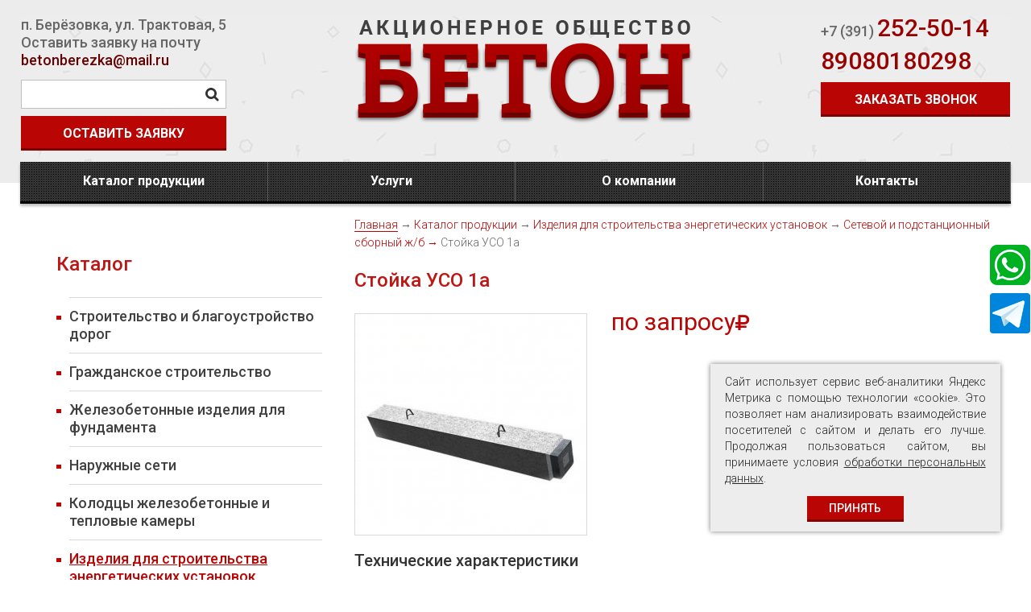

--- FILE ---
content_type: text/html; charset=utf-8
request_url: https://betonoao.ru/katalog/izdelija_dlja_stroitelstva_energeticheskih_ustanovok/setevoi_i_podstancionnii_sbornii_gb_/292
body_size: 7193
content:

<!DOCTYPE html>
<html>
<head>
<meta charset="UTF-8" />
	<title>Стойка УСО 1а</title>
	<meta name="keywords" content="Стойка УСО 1а, купить">
	<meta name="description" content="Стойка УСО 1а новости климатической компании «Климат Маркет». Следите за обновлениями!">

	<link rel="icon" href="https://betonoao.ru/favicon.ico" type="image/x-icon" />
	<link rel="shortcut icon" href="https://betonoao.ru/favicon.ico" type="image/x-icon" />
	
	<base href="https://betonoao.ru/" />	
	<meta name="format-detection" content="telephone=no">
	<meta name="viewport" content="width=device-width, initial-scale=1.0" />
	
	<script src="assets/js/jquery.js"></script>
	<script src="assets/js/main.js"></script>
	<script src="assets/js/plugins.js"></script>

	<link href="assets/css/styles.css" rel="stylesheet" type="text/css" />
	<link href="assets/css/plugins.css" rel="stylesheet" type="text/css" />

	<link rel="stylesheet" href="https://maxcdn.bootstrapcdn.com/font-awesome/4.6.3/css/font-awesome.min.css"/>
	<link href="https://fonts.googleapis.com/css?family=Roboto:300,400,500,700&amp;subset=cyrillic,cyrillic-ext" rel="stylesheet">
	<link href="https://fonts.googleapis.com/css?family=Bad+Script&amp;subset=cyrillic" rel="stylesheet">
	
</head>
<body itemscope itemtype="https://schema.org/Organization">
<meta itemprop="name" content="АО Бетон">
<div class="skin">
	<div id="container">


<!-- HEADER  -->
<header>
	<div class="header">
			<div class="header_info_conteiner">
				<div class="header_info_conteiner-left_side">
									<div class="header_info_conteiner-left_side-info-address" itemprop="address" itemscope itemtype="https://schema.org/PostalAddress"> <span itemprop="addressLocality">п. Берёзовка</span>, <span itemprop="streetAddress">ул. Трактовая, 5 Оставить заявку на почту <a href="mailto:betonberezka@mail.ru">betonberezka@mail.ru</a></span></div>
										<form method="get" action="search" class="search">
						<input type="text" class="search_input" name="search">
						<input type="submit" class="search_submit" value="">
					</form>
					<button type="submit" class="drop_cart" data-modal="div.application,600,830,0,0"><span>Оставить заявку</span></button>
				</div>
				<div class="header_info_conteiner-center">
					<a href="#" id="logo"><img src="assets/images/logo.png" alt='АО Бетон'></a>
				</div>
				<div class="header_info_conteiner-right_side">
									<div class="header_info_conteiner-right_side-number_1" itemprop="telephone"><span class="code" >+7 (391)</span> <span class="number">252-50-14</span></div>
														<div class="header_info_conteiner-right_side-number_2" itemprop="telephone"> <span class="number"> 89080180298</span></div>
										<button type="submit" class="order_call" data-modal="div.call,600,410,0,1"><span>Заказать звонок</span></button>
				</div>
				<span class="nav_burger"><i></i><i></i><i></i></span>
			</div>
		</div>
	</header>
	<!-- HEADER END -->


	<div class="top_menu_fon">
		<!-- Верхнее меню-->



<div class="top_menu_block">
	<nav id="menu1">
	
	<ul>
		
	<li><a href="https://betonoao.ru/katalog">Каталог продукции</a>
					<ul>
									<li><a href="https://betonoao.ru/katalog/stroitelstvo_i_blagoustroistvo_dorog">Строительство и благоустройство дорог</a>
													<ul>
																	<li><a href="https://betonoao.ru/katalog/stroitelstvo_i_blagoustroistvo_dorog/trubi_vodopropusknie">Трубы водопропускные</a>
																			</li>
																	<li><a href="https://betonoao.ru/katalog/stroitelstvo_i_blagoustroistvo_dorog/ukreplenie_otkosov">Укрепление откосов</a>
																			</li>
																	<li><a href="https://betonoao.ru/katalog/stroitelstvo_i_blagoustroistvo_dorog/bloki_ogragdenija">Блоки ограждения</a>
																			</li>
																	<li><a href="https://betonoao.ru/katalog/stroitelstvo_i_blagoustroistvo_dorog/sbornie_gb_izdelija_vodootvodnih_soorugenii">Сборные ж/б изделия водоотводных сооружений</a>
																			</li>
																	<li><a href="https://betonoao.ru/katalog/stroitelstvo_i_blagoustroistvo_dorog/plitka_trotuarnaja">Плитка тротуарная</a>
																			</li>
																	<li><a href="https://betonoao.ru/katalog/stroitelstvo_i_blagoustroistvo_dorog/pliti_dorognie">Плиты дорожные</a>
																			</li>
																	<li><a href="https://betonoao.ru/katalog/stroitelstvo_i_blagoustroistvo_dorog/tenka_portalnaja">Cтенка портальная</a>
																			</li>
																	<li><a href="https://betonoao.ru/katalog/stroitelstvo_i_blagoustroistvo_dorog/tenka_otkosnaja">Cтенка откосная</a>
																			</li>
																	<li><a href="https://betonoao.ru/katalog/stroitelstvo_i_blagoustroistvo_dorog/bordjurnie_kamni">Бордюрные камни</a>
																			</li>
																	<li><a href="https://betonoao.ru/katalog/stroitelstvo_i_blagoustroistvo_dorog/zveno_ogolovka_konicheskoe">Звено оголовка коническое</a>
																			</li>
																	<li><a href="https://betonoao.ru/katalog/stroitelstvo_i_blagoustroistvo_dorog/zvenja_prjamougolnih_trub">Звенья прямоугольных труб</a>
																			</li>
																	<li><a href="https://betonoao.ru/katalog/stroitelstvo_i_blagoustroistvo_dorog/lekalnie_bloki_pod_zvenja_trub">Лекальные блоки под звенья труб</a>
																			</li>
																	<li><a href="https://betonoao.ru/katalog/stroitelstvo_i_blagoustroistvo_dorog/izdelija_dlja_stroitelstva_zabora">Изделия для строительства забора</a>
																			</li>
																	<li><a href="https://betonoao.ru/katalog/stroitelstvo_i_blagoustroistvo_dorog/blok_protivofiltrovogo_ekrana">Блок противофильтрового экрана</a>
																			</li>
																	<li><a href="https://betonoao.ru/katalog/stroitelstvo_i_blagoustroistvo_dorog/zveno_s_ploskim_opiraniem">Звено с плоским опиранием</a>
																			</li>
																	<li><a href="https://betonoao.ru/katalog/stroitelstvo_i_blagoustroistvo_dorog/trubi_vodopropusknie_kruglie_gb_sbornie_dlja_geleznodorognih_i_avtomobilnih_dorog">Трубы водопропускные круглые ж/б сборные для железнодорожных и автомобильных дорог</a>
																			</li>
																	
							</ul>
												</li>
									<li><a href="https://betonoao.ru/katalog/gragdanskoe_stroitelstvo">Гражданское строительство</a>
													<ul>
																	<li><a href="https://betonoao.ru/katalog/gragdanskoe_stroitelstvo/universalnie_dirchatie_bloki">Универсальные дырчатые блоки</a>
																			</li>
																	<li><a href="https://betonoao.ru/katalog/gragdanskoe_stroitelstvo/pliti_perekritiya">Плиты перекрытия (Плиты пустотного настила)</a>
																			</li>
																	<li><a href="https://betonoao.ru/katalog/gragdanskoe_stroitelstvo/svai_sostavnie">Сваи составные</a>
																			</li>
																	<li><a href="https://betonoao.ru/katalog/gragdanskoe_stroitelstvo/rebristie_pliti_pokritii">Ребристые плиты покрытий</a>
																			</li>
																	<li><a href="https://betonoao.ru/katalog/gragdanskoe_stroitelstvo/peremichki_progoni_dlja_mnogoetagnih_zdanii">Перемычки, прогоны для многоэтажных зданий</a>
																			</li>
																	<li><a href="https://betonoao.ru/katalog/gragdanskoe_stroitelstvo/svai_mostovie">Сваи мостовые</a>
																			</li>
																	<li><a href="https://betonoao.ru/katalog/gragdanskoe_stroitelstvo/svai_sploshnie_kvadratnogo_sechenija">Сваи сплошные квадратного сечения</a>
																			</li>
																	<li><a href="https://betonoao.ru/katalog/gragdanskoe_stroitelstvo/lestnichnie_marshi">Лестничные марши</a>
																			</li>
																	<li><a href="https://betonoao.ru/katalog/gragdanskoe_stroitelstvo/stupeni_nakladnie">Ступени накладные</a>
																			</li>
																	
							</ul>
												</li>
									<li><a href="https://betonoao.ru/katalog/gelezobetonnie_izdelia_dlya_fundamenta">Железобетонные изделия для фундамента</a>
													<ul>
																	<li><a href="https://betonoao.ru/katalog/gelezobetonnie_izdelia_dlya_fundamenta/fundamenti_pod_ankernouglovie_opori">Фундаменты под анкерно-угловые опоры</a>
																			</li>
																	
							</ul>
												</li>
									<li><a href="https://betonoao.ru/katalog/narugnie_seti">Наружные сети</a>
													<ul>
																	<li><a href="https://betonoao.ru/katalog/narugnie_seti/lotki_legni_dlja_prokladki_kabelja">Лотки, лежни для прокладки кабеля</a>
																			</li>
																	<li><a href="https://betonoao.ru/katalog/narugnie_seti/izdelija_dlja_stroitelstva_narugnih_setei">Плиты перекрытия каналов,тоннелей</a>
																			</li>
																	<li><a href="https://betonoao.ru/katalog/narugnie_seti/blok_megputnogo_lotka_s_drenagnimi_otverstijami">Блок межпутного лотка с дренажными отверстиями</a>
																			</li>
																	<li><a href="https://betonoao.ru/katalog/narugnie_seti/lotki_kabelnie_vodootvodnie">Лотки кабельные, водоотводные</a>
																			</li>
																	
							</ul>
												</li>
									<li><a href="https://betonoao.ru/katalog/kolodci_gelezobetonnie_i_teplovie_kameri">Колодцы железобетонные и тепловые камеры</a>
													<ul>
																	<li><a href="https://betonoao.ru/katalog/kolodci_gelezobetonnie_i_teplovie_kameri/kolca">Кольца</a>
																			</li>
																	<li><a href="https://betonoao.ru/katalog/kolodci_gelezobetonnie_i_teplovie_kameri/pliti_dnish">Плиты днищ</a>
																			</li>
																	<li><a href="https://betonoao.ru/katalog/kolodci_gelezobetonnie_i_teplovie_kameri/pliti_pokritija_kamer_po">Плиты покрытия камер ПО</a>
																			</li>
																	<li><a href="https://betonoao.ru/katalog/kolodci_gelezobetonnie_i_teplovie_kameri/pliti_pokritija_kamer_pt">Плиты покрытия камер ПТ</a>
																			</li>
																	
							</ul>
												</li>
									<li><a href="https://betonoao.ru/katalog/izdelija_dlja_stroitelstva_energeticheskih_ustanovok">Изделия для строительства энергетических установок</a>
													<ul>
																	<li><a href="https://betonoao.ru/katalog/izdelija_dlja_stroitelstva_energeticheskih_ustanovok/setevoi_i_podstancionnii_sbornii_gb_">Сетевой и подстанционный сборный ж/б </a>
																			</li>
																	<li><a href="https://betonoao.ru/katalog/izdelija_dlja_stroitelstva_energeticheskih_ustanovok/pristavki_gb_dlja_vozdushnih_linii_elektroperedach">Приставки ж/б для воздушных линий электропередач</a>
																			</li>
																	
							</ul>
												</li>
				
			</ul>
			</li>
		
	<li><a href="https://betonoao.ru/uslugi">Услуги</a>
					<ul>
									<li><a href="https://betonoao.ru/uslugi/individualnii_zakaz">Индивидуальный заказ</a>
											</li>
				
			</ul>
			</li>
		
	<li><a href="https://betonoao.ru/o_kompanii">О компании</a>
					<ul>
									<li><a href="https://betonoao.ru/o_kompanii/istorija_predprijatija">История предприятия</a>
											</li>
									<li><a href="https://betonoao.ru/o_kompanii/ustav_obshestva">Устав общества</a>
											</li>
									<li><a href="https://betonoao.ru/o_kompanii/otchetnost">Отчетность</a>
													<ul>
																	<li><a href="https://betonoao.ru/o_kompanii/otchetnost/godovoi_otchet_2019_god">Годовой отчет 2019 год</a>
																			</li>
																	<li><a href="https://betonoao.ru/o_kompanii/otchetnost/obyavlenie_o_sobranii">Объявление о собрании</a>
																			</li>
																	
							</ul>
												</li>
				
			</ul>
			</li>
		
	<li><a href="https://betonoao.ru/kontakti">Контакты</a>
			</li>
		</ul>
  </nav>
</div>

<!--/Верхнее меню-->
		<div class ="cb"></div>
	</div>


<!-- MIDDLE -->
<div id="middle">
<div class="wrapper">

<div class="container_block">

   <div id="left">
<div class="left_block">
<div class="h1">Каталог</div>
  
<ul class="folding vertmenu">
<li class="ur_1"><a href="https://betonoao.ru/katalog/stroitelstvo_i_blagoustroistvo_dorog"><span>Строительство и благоустройство дорог</span></a>
<ul>
<li class="ur_2"><a href="https://betonoao.ru/katalog/stroitelstvo_i_blagoustroistvo_dorog/trubi_vodopropusknie"><span>Трубы водопропускные</span></a></li>
<li class="ur_2"><a href="https://betonoao.ru/katalog/stroitelstvo_i_blagoustroistvo_dorog/ukreplenie_otkosov"><span>Укрепление откосов</span></a></li>
<li class="ur_2"><a href="https://betonoao.ru/katalog/stroitelstvo_i_blagoustroistvo_dorog/bloki_ogragdenija"><span>Блоки ограждения</span></a></li>
<li class="ur_2"><a href="https://betonoao.ru/katalog/stroitelstvo_i_blagoustroistvo_dorog/sbornie_gb_izdelija_vodootvodnih_soorugenii"><span>Сборные ж/б изделия водоотводных сооружений</span></a></li>
<li class="ur_2"><a href="https://betonoao.ru/katalog/stroitelstvo_i_blagoustroistvo_dorog/plitka_trotuarnaja"><span>Плитка тротуарная</span></a></li>
<li class="ur_2"><a href="https://betonoao.ru/katalog/stroitelstvo_i_blagoustroistvo_dorog/pliti_dorognie"><span>Плиты дорожные</span></a></li>
<li class="ur_2"><a href="https://betonoao.ru/katalog/stroitelstvo_i_blagoustroistvo_dorog/tenka_portalnaja"><span>Cтенка портальная</span></a></li>
<li class="ur_2"><a href="https://betonoao.ru/katalog/stroitelstvo_i_blagoustroistvo_dorog/tenka_otkosnaja"><span>Cтенка откосная</span></a></li>
<li class="ur_2"><a href="https://betonoao.ru/katalog/stroitelstvo_i_blagoustroistvo_dorog/bordjurnie_kamni"><span>Бордюрные камни</span></a></li>
<li class="ur_2"><a href="https://betonoao.ru/katalog/stroitelstvo_i_blagoustroistvo_dorog/zveno_ogolovka_konicheskoe"><span>Звено оголовка коническое</span></a></li>
<li class="ur_2"><a href="https://betonoao.ru/katalog/stroitelstvo_i_blagoustroistvo_dorog/zvenja_prjamougolnih_trub"><span>Звенья прямоугольных труб</span></a></li>
<li class="ur_2"><a href="https://betonoao.ru/katalog/stroitelstvo_i_blagoustroistvo_dorog/lekalnie_bloki_pod_zvenja_trub"><span>Лекальные блоки под звенья труб</span></a></li>
<li class="ur_2"><a href="https://betonoao.ru/katalog/stroitelstvo_i_blagoustroistvo_dorog/izdelija_dlja_stroitelstva_zabora"><span>Изделия для строительства забора</span></a></li>
<li class="ur_2"><a href="https://betonoao.ru/katalog/stroitelstvo_i_blagoustroistvo_dorog/blok_protivofiltrovogo_ekrana"><span>Блок противофильтрового экрана</span></a></li>
<li class="ur_2"><a href="https://betonoao.ru/katalog/stroitelstvo_i_blagoustroistvo_dorog/zveno_s_ploskim_opiraniem"><span>Звено с плоским опиранием</span></a></li>
<li class="ur_2"><a href="https://betonoao.ru/katalog/stroitelstvo_i_blagoustroistvo_dorog/trubi_vodopropusknie_kruglie_gb_sbornie_dlja_geleznodorognih_i_avtomobilnih_dorog"><span>Трубы водопропускные круглые ж/б сборные для железнодорожных и автомобильных дорог</span></a></li>
</ul>
</li>
<li class="ur_1"><a href="https://betonoao.ru/katalog/gragdanskoe_stroitelstvo"><span>Гражданское строительство</span></a>
<ul>
<li class="ur_2"><a href="https://betonoao.ru/katalog/gragdanskoe_stroitelstvo/universalnie_dirchatie_bloki"><span>Универсальные дырчатые блоки</span></a></li>
<li class="ur_2"><a href="https://betonoao.ru/katalog/gragdanskoe_stroitelstvo/pliti_perekritiya"><span>Плиты перекрытия (Плиты пустотного настила)</span></a></li>
<li class="ur_2"><a href="https://betonoao.ru/katalog/gragdanskoe_stroitelstvo/svai_sostavnie"><span>Сваи составные</span></a></li>
<li class="ur_2"><a href="https://betonoao.ru/katalog/gragdanskoe_stroitelstvo/rebristie_pliti_pokritii"><span>Ребристые плиты покрытий</span></a></li>
<li class="ur_2"><a href="https://betonoao.ru/katalog/gragdanskoe_stroitelstvo/peremichki_progoni_dlja_mnogoetagnih_zdanii"><span>Перемычки, прогоны для многоэтажных зданий</span></a></li>
<li class="ur_2"><a href="https://betonoao.ru/katalog/gragdanskoe_stroitelstvo/svai_mostovie"><span>Сваи мостовые</span></a></li>
<li class="ur_2"><a href="https://betonoao.ru/katalog/gragdanskoe_stroitelstvo/svai_sploshnie_kvadratnogo_sechenija"><span>Сваи сплошные квадратного сечения</span></a></li>
<li class="ur_2"><a href="https://betonoao.ru/katalog/gragdanskoe_stroitelstvo/lestnichnie_marshi"><span>Лестничные марши</span></a></li>
<li class="ur_2"><a href="https://betonoao.ru/katalog/gragdanskoe_stroitelstvo/stupeni_nakladnie"><span>Ступени накладные</span></a></li>
</ul>
</li>
<li class="ur_1"><a href="https://betonoao.ru/katalog/gelezobetonnie_izdelia_dlya_fundamenta"><span>Железобетонные изделия для фундамента</span></a>
<ul>
<li class="ur_2"><a href="https://betonoao.ru/katalog/gelezobetonnie_izdelia_dlya_fundamenta/fundamenti_pod_ankernouglovie_opori"><span>Фундаменты под анкерно-угловые опоры</span></a></li>
</ul>
</li>
<li class="ur_1"><a href="https://betonoao.ru/katalog/narugnie_seti"><span>Наружные сети</span></a>
<ul>
<li class="ur_2"><a href="https://betonoao.ru/katalog/narugnie_seti/lotki_legni_dlja_prokladki_kabelja"><span>Лотки, лежни для прокладки кабеля</span></a></li>
<li class="ur_2"><a href="https://betonoao.ru/katalog/narugnie_seti/izdelija_dlja_stroitelstva_narugnih_setei"><span>Плиты перекрытия каналов,тоннелей</span></a></li>
<li class="ur_2"><a href="https://betonoao.ru/katalog/narugnie_seti/blok_megputnogo_lotka_s_drenagnimi_otverstijami"><span>Блок межпутного лотка с дренажными отверстиями</span></a></li>
<li class="ur_2"><a href="https://betonoao.ru/katalog/narugnie_seti/lotki_kabelnie_vodootvodnie"><span>Лотки кабельные, водоотводные</span></a></li>
</ul>
</li>
<li class="ur_1"><a href="https://betonoao.ru/katalog/kolodci_gelezobetonnie_i_teplovie_kameri"><span>Колодцы железобетонные и тепловые камеры</span></a>
<ul>
<li class="ur_2"><a href="https://betonoao.ru/katalog/kolodci_gelezobetonnie_i_teplovie_kameri/kolca"><span>Кольца</span></a></li>
<li class="ur_2"><a href="https://betonoao.ru/katalog/kolodci_gelezobetonnie_i_teplovie_kameri/pliti_dnish"><span>Плиты днищ</span></a></li>
<li class="ur_2"><a href="https://betonoao.ru/katalog/kolodci_gelezobetonnie_i_teplovie_kameri/pliti_pokritija_kamer_po"><span>Плиты покрытия камер ПО</span></a></li>
<li class="ur_2"><a href="https://betonoao.ru/katalog/kolodci_gelezobetonnie_i_teplovie_kameri/pliti_pokritija_kamer_pt"><span>Плиты покрытия камер ПТ</span></a></li>
</ul>
</li>
<li class="ur_1 opened"><a href="https://betonoao.ru/katalog/izdelija_dlja_stroitelstva_energeticheskih_ustanovok"><span>Изделия для строительства энергетических установок</span></a>
<ul>
<li class="ur_2 opened"><a href="https://betonoao.ru/katalog/izdelija_dlja_stroitelstva_energeticheskih_ustanovok/setevoi_i_podstancionnii_sbornii_gb_"><span>Сетевой и подстанционный сборный ж/б </span></a></li>
<li class="ur_2"><a href="https://betonoao.ru/katalog/izdelija_dlja_stroitelstva_energeticheskih_ustanovok/pristavki_gb_dlja_vozdushnih_linii_elektroperedach"><span>Приставки ж/б для воздушных линий электропередач</span></a></li>
</ul>
</li>
</ul>
  </div>
</div><!-- #left -->
<div id="center">
	
	
	



<div class="krohi">
<a href="https://betonoao.ru"><span>Главная</span></a>
 &rarr; <a href="https://betonoao.ru/katalog">Каталог продукции</a> &rarr; <a href="https://betonoao.ru/katalog/izdelija_dlja_stroitelstva_energeticheskih_ustanovok">Изделия для строительства энергетических установок</a> &rarr; <a href="https://betonoao.ru/katalog/izdelija_dlja_stroitelstva_energeticheskih_ustanovok/setevoi_i_podstancionnii_sbornii_gb_">Сетевой и подстанционный сборный ж/б </a>
<span> &rarr; </span>Стойка УСО 1а
</div>
<div class = "cb"></div>
<h1>Стойка УСО 1а</h1>

<div class="catalog_vn-top">
  <div class="catalog_vn-top-left">

    <div class="tovar_prewiev">
      <div class="item_foto">
          <div id="id5" rel="main" title="Название">
            <div class = "to_fancy" >
              <img class = "item_foto_big"  src="content/images/292_stoyka_uso(287,274_crop).jpg" alt="Стойка УСО 1а" />
						
            </div>
        </div>
      </div>
		        <div class="mini-gallery-conteiner scrollbar-inner">
          		  
            <div class="mini-gallery-item">
              <a class="for_fancy" data-big-pic="content/images/292_stoyka_uso.jpg" href="content/images/292_stoyka_uso(287,274_crop).jpg" title=''>
			                <a class="fancy" href="content/images/292_stoyka_uso.jpg" rel="goods" title=""></a>
            </div>
					        </div>  
	</div>
</div>
  <div class="catalog_vn-top-right">
			<span class = "cost">по запросу<span class = "ruble"></span></span>
	    <div class="catalog_vn-top-right_txt"></div>
  </div>
  <div class="cb"></div>
</div>

<!-- </div> -->
<div class="catalog_vn-bottom">
  <div class="table_name">Технические характеристики</div>

<table class="catalog_char_table table">
    <tbody>
	
	
	<tr>

	<th>Название</th>
			            <th>Серия, ГОСТ</th>
			             <th>Объем изделия</th>
			             <th>Марка бетона</th>
			             <th>Размеры (м)</th>
			             <th>Масса изделия (т)</th>
			 	
		 
	<th>Cтоимость</th>		
		    </tr>
	
	
		<tr>
		<td>Стойка УСО 1а</td>
				
            <td>с.3.407-102 в.1</td>
			 		
            <td>0,32</td>
			 		
            <td>В 15</td>
			 		
            <td>5,2*0,25*0,25</td>
			 		
            <td>0,8</td>
			 			 			<td>по запросу</td>
				</tr>
		
	
	
	
</tbody>
</table>	
  
   <div class="catatlog_listing">
    <a href="https://betonoao.ru/katalog/izdelija_dlja_stroitelstva_energeticheskih_ustanovok/setevoi_i_podstancionnii_sbornii_gb_" class="back_to_catalog">вернуться в каталог</a>
     <div class="next-prev">
	      		<a href="https://betonoao.ru/katalog/izdelija_dlja_stroitelstva_energeticheskih_ustanovok/setevoi_i_podstancionnii_sbornii_gb_/291" class="prev_item">предыдущий товар</a>
		 
		 <span>/</span> 			  	<a href="https://betonoao.ru/katalog/izdelija_dlja_stroitelstva_energeticheskih_ustanovok/setevoi_i_podstancionnii_sbornii_gb_/293" class="next_item">следующий товар</a>
		   </div>
    
	</div>
  </div>


</div>
<div class="cb"></div>
</div><!--/container_block-->
</div><!-- /wrapper -->

</div>



<!--FOOTER-->
<footer >
		<div class="footer_inf  sides ">   <!-- center  fl left  fr right  under -->
			<span class="cop ws_nowrap">
				&copy;  <span >АО Бетон</span>, 2017-2026 &nbsp;
			</span>
	    	<span class="grx ws_nowrap">
					Разработка &nbsp;
					<img src="assets/images/grx.gif" alt="" />
					&nbsp;
					&laquo;<a href="http://www.grx.ru" title="студия веб-дизайна &laquo;Графикс&raquo;">Графикс</a>&raquo;.
			</span>
		</div>
		<div class="underfooter">
			<div class="left" >
				<div class="h">АО &laquo;БЕТОН&raquo;</div>
<div class="text1"><span>Адрес:</span> Российская Федерация, Красноярский край, пгт. Берёзовка, ул. Трактовая, 5<br /> betonberezka@mail.ru<br /> <span>Телефон:</span> <span class="code"> +7 (391)</span><span> 252&minus;50&minus;14</span>, <span class="code"> +7 (39175)</span><span> 2&minus;11&minus;82</span></div>
<div class="text2"><span>Режим работы: </span><br />Ежедневно с 8:00 до 17:00<br />Обед с 12:00 до 13:00</div>
<div class="text3">Комплектация заказа за 1 день!</div>
<div class="text4">Кредитная линия постоянным клиентам</div>
<p class="text5"><span>Принимаем к оплате карты,</span> также возможны <span>наличные платежи</span> в офисе и на складах компании<br /> <br /><span style="font-size: 18px;"><a style="color: #ffffff;" href="../polzovatelskoe_soglashenie">Пользовательское соглашение</a></span></p>
<div class="text3">
<p>&nbsp;</p>
</div>				</div>

			<div class="right">

				<!--<div class="f_tip2">
		    	<form action="" method="post">
		    		<div class="line">
		    	  	<input placeholder="Имя" type="text" name="username"  class="must" alt="Ваше имя">
		    	 	</div>
		    		<div class="line">
		    	  	<input placeholder="E-mail" alt="e-mail"  name="useremail" type="text" class="must" alt="E-mail">
	    	  	</div>
		    		<div class="line">
		    	  	<textarea placeholder="Сообщение" name="message" wrap="soft" class="must" alt="Текст сообщения"></textarea>
	    	  	</div>
	    	  	<div class="line_button mc">
		    			<input  type="hidden" name="grx_mail" value="feedback_email" >
	    	  		<input type="submit" name="grx_bsend" value="Отправить письмо" class="send_form button">
	    	  	</div>
		    	</form>
				</div>-->

				<form action="" method="POST" class="formFdb_1  formFdb_feedback" data-success-window="div.message_success,590,280,0,1">

				    <div class="wrapData">
				        <label class="label" for="name_application">Имя</label>
				        <input class="field must" id="name_application" tabindex="0" name="username" alt=Имя" aria-label="написать свое Имя">
				    </div>

					<div class="wrapData">
				        <label class="label" for="email_application">E-mail </label>
				        <input class="field must" id="email_application" tabindex="0" name="useremail" alt="E-mail" aria-label="написать свой емейл">
				    </div>

				    <div class="wrapData">
				        <label class="label" for="message_application">Сообщение </label>
				        <textarea class="field must" id="message_application" tabindex="0" name="message" alt="Сообщение" aria-label="написать своё сообщение"></textarea>
				    </div>

					<div class="surely" data-note="0"></div>

					<div class="confidentiality"></div>

					<div class="wrapBtn" data-hidden = "grx_send,grx_mail" data-hidden_val = "feedback_email" data-disign = "site_but_main" data-handler = "send_form" data-aria-label = "Отправить форму Отправить письмо" data-button-text = "Отправить">
			        </div>

				</form>

			</div>
			<div class="cb"></div>
		</div>
		<div class="cb"></div>

</footer>
<!--/FOOTER конец-->




<div class="messenger-block">
       <a href="whatsapp://send?phone=+79676075014" target="_blank"><img src="assets/images/icon-whatsapp.png"></a>
    <a href="https://tlgg.ru/@betonoao" target="_blank"><img src="assets/images/icon-telegram.png"></a>
    <!--<a href="https://www.instagram.com/betonoao24/" target="_blank"><img src="assets/images/icon-instagram.png"></a>-->
</div>


<div class="dark_fon"></div>
<div class="modal_window_container">
	<div class="modal_window">

		<!-- confirm -->
		<div class="popAp confirm">

			<div class="popap_clouse modal_window_clouse"></div>

			<div class="popap_h1 h1"></div>
			<div class="confirm_text"></div>
		    <div class="confirm_button">
				<button type="button" class="blue modal_window_clouse">Нет</button>
	            <button type="button" class="confirm_da" >Да</button>
			</div>

		</div>
		<!-- //confirm -->

		<!-- call -->
		<div class="popAp call">

			<div class="popap_clouse modal_window_clouse"></div>

			<div class="h1 center">Заказать звонок</div>

	    	<form action="" method="POST" class="formFdb_4  formFdb_feedback" data-success-window="div.call_success,590,280,0,1">

			    <div class="wrapData">
			        <label class="label label_start">Имя </label>
			        <input class="field must" tabindex="0" name="username" alt="Имя" aria-label="написать свое имя">
			    </div>

				<div class="wrapData">
			        <label class="label label_start">Телефон</label>
			        <input class="field" tabindex="0" name="userphone" alt="Телефон" aria-label="написать свой телефон">
			    </div>

				<div class="surely" data-note="0"></div>

				<div class="confidentiality"></div>

				<div class="wrapBtn" data-disign = "site_but_additional" data-icon_left = "" data-icon_right = "" data-hidden = "grx_send,grx_mail" data-hidden_val = "feedback_email" data-handler = "send_form" data-aria-label = "Отправить форму Отправить письмо" data-button-text = "Отправить"></div>

			</form>

		</div>

		<div class="popAp call_success">

			<div class="popap_clouse modal_window_clouse"></div>

	        <div class="alert center">
				Ваша заявка на звонок успешно отправлена!
			</div>

			<div class="alert center">
	        	Наш менеджер свяжется с вами.
			</div>

			<div class="wrapBtn ok">
		   		<button type="button" class="site_but_additional modal_window_clouse">Ок</button>
			</div>

		</div>
		<!-- //call -->

		<!-- application -->
		<div class="popAp application">

			<div class="popap_clouse modal_window_clouse"></div>

	    	<div class="h1 center">Оставить заявку</div>

			<form action="" method="POST" class="formFdb_4  formFdb_feedback" data-success-window="div.application_success,590,280,0,1">


			    <div class="wrapData">
			        <label class="label label_start">Имя</label>
			        <input class="field must" tabindex="0" name="username" alt="Имя" aria-label="написать свое имя">
			    </div>

				<div class="wrapData">
			        <label class="label label_start">Телефон</label>
			        <input class="field must" tabindex="0" name="userphone" alt="Телефон" aria-label="написать свой телефон">
			    </div>

				<div class="wrapData">
			        <label class="label label_start">E-mail</label>
			        <input class="field must" tabindex="0" name="useremail" alt="E-mail" aria-label="написать свой емейл">
			    </div>

			    <div class="wrapData">
			        <label class="label">Сообщение</label>
			        <textarea class="field must" tabindex="0" name="message" alt="Комментарий" aria-label="написать своё сообщение"></textarea>
			    </div>

				<div class="surely" data-note="0"></div>

				<div class="confidentiality"></div>

				<div class="wrapBtn" data-disign = "site_but_main" data-icon_left = "" data-icon_right = "" data-hidden = "grx_send,grx_mail" data-hidden_val = "feedback_email" data-handler = "send_form" data-aria-label = "Отправить форму Оставить заявку" data-button-text = "оставить заявку"></div>


			</form>

		</div>

		<div class="popAp application_success">

			<div class="popap_clouse modal_window_clouse"></div>

	        <div class="alert center">
				Ваша заявка успешно отправлена!
			</div>

			<div class="alert center">
	        	Наш менеджер свяжется с вами.
			</div>

			<div class="wrapBtn ok">
		   		<button type="button" class="site_but_additional modal_window_clouse"><span>Ок</span></button>
			</div>

		</div>

		<!-- //application -->

		<!-- message_success -->
		<div class="popAp message_success">

			<div class="popap_clouse modal_window_clouse"></div>

	        <div class="alert center">
				Ваше сообщение успешно отправлено!
			</div>

			<div class="alert center">
	        	Наш менеджер свяжется с вами.
			</div>

			<div class="wrapBtn ok">
		   		<button type="button" class="site_but_additional modal_window_clouse"><span>Ок</span></button>
			</div>

		</div>
		<!-- /message_success -->

	</div>
</div>


</div><!--container-->
</div><!-- skin -->
<!-- Yandex.Metrika counter -->
<script type="text/javascript">
    (function (d, w, c) {
        (w[c] = w[c] || []).push(function() {
            try {
                w.yaCounter44880574 = new Ya.Metrika({
                    id:44880574,
                    clickmap:true,
                    trackLinks:true,
                    accurateTrackBounce:true,
                    webvisor:true
                });
            } catch(e) { }
        });

        var n = d.getElementsByTagName("script")[0],
            s = d.createElement("script"),
            f = function () { n.parentNode.insertBefore(s, n); };
        s.type = "text/javascript";
        s.async = true;
        s.src = "https://mc.yandex.ru/metrika/watch.js";

        if (w.opera == "[object Opera]") {
            d.addEventListener("DOMContentLoaded", f, false);
        } else { f(); }
    })(document, window, "yandex_metrika_callbacks");
</script>
<noscript><div><img src="https://mc.yandex.ru/watch/44880574" style="position:absolute; left:-9999px;" alt="" /></div></noscript>
<!-- /Yandex.Metrika counter -->

</body>
</html>


--- FILE ---
content_type: text/css
request_url: https://betonoao.ru/assets/css/styles.css
body_size: 25471
content:
/*
    name = template_grx_5.1 *** / ***  data=06.10.2015  ... /...  Verstalshik
*/
/* SHABLON */
/*reset to defaults*/
* {
  margin: 0px;
  padding: 0px;
  -webkit-appearance: none;
}
html,
body,
div,
span,
applet,
object,
iframe,
p,
blockquote,
pre,
a,
abbr,
acronym,
address,
big,
cite,
code,
del,
dfn,
em,
font,
img,
ins,
kbd,
q,
s,
samp,
small,
strike,
strong,
sub,
sup,
tt,
var,
b,
u,
i,
center,
dl,
dt,
dd,
ol,
ul,
li,
fieldset,
form,
label,
legend,
table,
caption,
tbody,
tfoot,
thead,
tr,
th,
td {
  border: none;
  outline: 0;
  font-size: 100%;
  background: transparent;
}
ul {
  list-style: none;
}
textarea {
  resize: none;
}
:focus {
  outline: 0;
}
ins {
  text-decoration: none;
}
del {
  text-decoration: line-through;
}
table {
  border-collapse: collapse;
  border-spacing: 0;
}
p img {
  position: relative;
  top: 4px;
}
hr {
  border: 0;
  background: 0;
  height: 1px;
  overflow: hidden;
}
a,
a:visited {
  text-decoration: underline;
  cursor: pointer;
}
a:hover {
  text-decoration: none;
}
.ainv a,
a.ainv {
  text-decoration: none  !important;
}
.ainv a:hover,
a.ainv:hover {
  text-decoration: underline  !important;
}
.content .noborder_,
.content .noborder_ td {
  border: 0 !important;
}
.content .noborder,
.content .noborder td,
.content .noborder th {
  border: 0;
}
.content table.zero,
.content table.zero td,
.content table.zero tr {
  border: 0;
  background: 0;
  padding: 0px;
}
.zero table,
.zero table td,
.zero table tr {
  border: 0;
  background: 0;
  padding: 0px;
}
.content table.nopad,
.content table.nopad td,
.content table.nonad tr {
  padding: 0px;
}
.nonad table,
.nonad table td,
.nonad table tr {
  padding: 0px;
}
.content table.nobord,
.content table.nobord td,
.content table.nobord tr {
  border: 0px;
}
.nobord table,
.nobord table td,
.nobord table tr {
  padding: 0px;
}
.content p:last-child {
  margin-bottom: 5px;
}
img {
  box-sizing: border-box;
  max-width: 100%;
}
img.zero {
  border: 0 !important;
  margin: 0;
}
img.nobord {
  border: 0 !important;
}
img.align_left {
  margin-right: 16px;
  margin-left: 0px;
  margin-bottom: 3px;
  margin-top: 0px;
}
img.align_right {
  margin-left: 16px;
  margin-right: 0px;
  margin-bottom: 3px;
  margin-top: 0px;
}
img.align_none {
  margin-bottom: 0px;
}
.nopad_ {
  padding: 0 !important;
}
.nomarg_ {
  margin: 0 !important;
}
.nopad {
  padding: 0;
}
.nomarg {
  margin: 0;
}
.nopad_1u > * {
  padding: 0 !important;
}
.nomarg_1u > * {
  margin: 0 !important;
}
article,
aside,
details,
figcaption,
figure,
footer,
header,
hgroup,
menu,
nav,
section {
  display: block;
}
html,
body,
body.max #skin,
body.max #skin_add,
body.max #skin_back {
  height: 100%;
}
body.min #skin,
body.min #skin_add,
body.min #skin_back {
  min-height: 100%;
}
#container,
.wrapper {
  margin: 0px auto;
  box-sizing: border-box;
}
.content_space {
  padding-right: 1px;
}
#container.disable,
.wrapper.disable {
  max-width: none !important;
  padding: 0 !important;
}
#left {
  float: left;
}
#center {
  position: relative;
}
.content {
  padding: 0px;
}
#right {
  float: right;
}
.footer {
  z-index: 1;
}
.wrapper,
.footer {
  position: relative;
}
.content p {
  text-align: justify;
}
input[type="text"],
input[type="pasword"],
textarea,
input[type="submit"],
input[type="button"] {
  display: inline-block;
  box-sizing: border-box;
  width: 100%;
}
textarea {
  resize: none;
}
input[type="button"],
input[type="submit"] {
  vertical-align: top;
  cursor: pointer;
}
a.button {
  display: inline-table;
  box-sizing: border-box;
  width: 100%;
}
a.button span {
  display: table-cell;
  text-align: center;
  vertical-align: middle;
}
a.button:active,
input[type="submit"]:active {
  position: relative;
  top: 1px;
  left: 0px;
}
.block {
  overflow: hidden;
  position: relative;
}
.block_rasd {
  position: absolute;
  left: 0px;
  bottom: 0px;
  width: 100%;
}
.blockimg {
  float: left;
  margin-top: 3px;
}
.blockimg img {
  display: block;
}
.blockimg a {
  text-decoration: none;
}
.liquid .blocktext {
  margin-left: 0px !important;
}
.liquid .blockimg {
  margin-right: 16px;
  margin-bottom: 4px;
}
.flat {
  width: 100%;
  margin-bottom: 10px;
}
.flat > li {
  display: inline-block;
  vertical-align: top;
  background: 0;
  padding: 0px;
  margin-right: 30px;
}
.flat > li img {
  display: block;
  margin: 0 auto;
}
.galler,
.foto_m {
  position: relative;
}
.foto_mm {
  overflow-y: hidden;
  overflow-x: scroll;
  position: relative;
}
.foto_m,
.foto_wid {
  margin-right: 0px;
}
.fm_conteiner {
  position: absolute;
  left: 0px;
  top: 0px;
}
.foto_wid {
  height: 1px;
  overflow: hidden;
  font-size: 0px;
  line-height: 0px;
}
.fm-left-arow,
.fm-right-arow {
  cursor: pointer;
}
.fm-left-arow,
.fm-right-arow,
.fm-left-arow-fls,
.fm-right-arow-fls {
  display: none;
  background-repeat: no-repeat;
  position: absolute;
}
div.cont-galler {
  margin-right: 20px;
  float: left;
  position: relative;
}
.foto_mm img {
  display: block;
}
.fm-left-arow-fls {
  background-position: left top;
}
.fm-left-arow {
  background-position: right top;
}
.fm-right-arow {
  background-position: left bottom;
}
.fm-right-arow-fls {
  background-position: right bottom;
}
.light {
  font-weight: 300;
}
.regular {
  font-weight: 400;
}
.bold {
  font-weight: 700;
}
img.icon {
  border: none;
}
#klient_info_button {
  position: fixed;
  right: 0px;
  top: 0px;
  width: 50px;
  height: 50px;
  z-index: 10000;
}
#klient_info {
  position: fixed;
  left: 50px;
  top: 200px;
  width: 200px;
  height: 200px;
  z-index: 10000;
  background: #fff;
  box-sizing: border-box;
  padding: 10px;
  display: none;
}
#klient_info div {
  float: left;
  padding: 3px 0px;
  color: #000;
  font-size: 12px;
}
.pr_name {
  width: 75px;
}
.klient_width,
.klient_height,
.klient_scroll_top,
.klient_scroll_left {
  width: 95px;
}
#ctrlcopy {
  color: transparent;
  height: 1px;
  overflow: hidden;
  position: absolute;
  width: 1px;
}
/* func.less */
.cb {
  clear: both;
}
.dn {
  display: none;
}
.db {
  display: block;
}
.di {
  display: inline;
}
.dib {
  display: inline-block;
}
.dt {
  display: table;
}
.dtc {
  display: table-cell;
}
.fl {
  float: left;
}
.fr {
  float: right;
}
.fn {
  float: none;
}
.mc {
  margin-left: auto;
  margin-right: auto;
}
.top {
  vertical-align: top;
}
.middle {
  vertical-align: middle;
}
.bottom {
  vertical-align: bottom;
}
.left {
  text-align: left !important;
}
.right {
  text-align: right !important;
}
.center {
  text-align: center !important;
}
.cm {
  text-align: center !important;
  vertical-align: middle !important;
}
.fix {
  position: fixed;
}
.abs {
  position: absolute;
}
.bold {
  font-weight: bold;
}
.norm {
  font-weight: normal;
}
.ital {
  font-style: italic;
}
.medium {
  font-weight: 500;
}
.ws_nw {
  white-space: nowrap;
}
.ws_no {
  white-space: normal;
}
.oh {
  overflow: hidden;
}
.w100pr {
  width: 100%;
}
.w50pr {
  width: 50%;
}
.bs_b {
  box-sizing: border-box;
}
.half {
  float: left;
  box-sizing: border-box;
  width: 50%;
}
.p0 {
  padding: 0;
}
.brw1 {
  border-width: 1px;
}
.brss {
  border-style: solid;
}
.brnn {
  border: none;
}
/* listing1 */
.listing1 {
  margin: 7px 0 2px;
  text-align: center;
  overflow: hidden;
}
.listing1 p {
  display: inline-block;
  margin: 0;
}
.listing1 span.active,
.listing1 .list a {
  display: inline-block;
}
/* strelki */
.safari p.prev a,
.safari p.next a,
.safari p.unactive span {
  position: relative;
  top: -8px;
}
p.prev,
p.next,
p.unactive {
  position: relative;
  top: 9px;
  padding-bottom: 7px;
  padding: 0 10px;
  vertical-align: baseline;
}
/* /strelki */
.listing1 .list {
  display: inline-block;
}
/***... ... ***/
/* listing2 */
.listing2 {
  margin: 7px 0 2px;
  text-align: center;
  overflow: hidden;
}
.listing2 p {
  display: inline-block;
  margin: 0;
}
.listing2 span.active,
.listing2 .list a {
  display: inline-block;
}
/* strelki */
.safari p.prev a,
.safari p.next a,
.safari p.unactive span {
  position: relative;
  top: -8px;
}
p.prev,
p.next,
p.unactive {
  position: relative;
  top: 9px;
  padding-bottom: 7px;
  padding: 0 10px;
  vertical-align: baseline;
}
/* /strelki */
.listing2 .list {
  display: inline-block;
}
/***... ... ***/
p.more-list {
  text-align: center;
  padding-top: 2px;
  padding-left: 2px;
}
p.more-list a,
p.more-list a:visited {
  color: #000000;
  font-size: 14px;
}
@mixin flexbox() {
  display: -webkit-box;
  display: -moz-box;
  display: -ms-flexbox;
  display: -webkit-flex;
  display: flex;
}
@mixin flex($values) {
  -webkit-box-flex: $values;
  -moz-box-flex: $values;
  -webkit-flex: $values;
  -ms-flex: $values;
  flex: $values;
}
@mixin order($val) {
  -webkit-box-ordinal-group: $val;
  -moz-box-ordinal-group: $val;
  -ms-flex-order: $val;
  -webkit-order: $val;
  order: $val;
}
.wrapper {
  @include flexbox();
}
.item {
  @include flex(1 200px);
  @include order(2);
}
/*background-image: -moz-linear-gradient(top, #fbba37, #fdc621);
background-image: -webkit-linear-gradient(top, #fbba37, #fdc621);
background-image: -o-linear-gradient(top, #fbba37, #fdc621);
background-image: -ms-linear-gradient(top, #fbba37, #fdc621);
background-image: linear-gradient(top, #fbba37, #fdc621);*/
/*background-image:linear-gradient( to top, rgba(255,255,255,0), rgba(255,255,255,1.0)  ); */
.ff_b {
  font-family: 'Roboto', regular;
}
.ff_h {
  font-family: 'Roboto', regular;
}
.fs_b {
  color: #404040;
  font-size: 16px;
  line-height: 22px;
}
.form_font {
  font-family: 'Roboto', regular;
  color: #404040;
  font-size: 16px;
  line-height: 22px;
}
.button_font {
  font-family: 'Roboto', regular;
  color: #404040;
  font-size: 16px;
  line-height: 22px;
}
.border {
  border: 1px solid #dddddd;
}
.border_h {
  border: 1px solid #be1c1b;
}
strong {
  font-weight: 500;
}
p {
  font-weight: 300;
}
/*body {
  color: #404040;
  font-size: 16px;
  line-height: 22px;
  font-family: 'Roboto', regular;
}*/
html {
	font-size: 10px;
    line-height: 1.375;
}
body {
	color: #404040;
    font-size: 1.6rem;
    font-weight: 400;
    font-family: "Roboto", sans-serif;
}

a.blue,
a.blue:hover,
a.blue:visited {
  color: #34466b;
}
img {
  border: 1px solid #dddddd;
  border: 1px solid #cccccc;
}
a:hover img {
  border: 1px solid #be1c1b;
  border: 1px solid #cc3300;
}
.bzumbr {
  display: block;
}
* {
  margin: 0px;
  padding: 0px;
  -webkit-appearance: none;
}
html,
body,
div,
span,
applet,
object,
iframe,
p,
blockquote,
pre,
a,
abbr,
acronym,
address,
big,
cite,
code,
del,
dfn,
em,
font,
img,
ins,
kbd,
q,
s,
samp,
small,
strike,
strong,
sub,
sup,
tt,
var,
b,
u,
i,
center,
dl,
dt,
dd,
ol,
ul,
li,
fieldset,
form,
label,
legend,
table,
caption,
tbody,
tfoot,
thead,
tr,
th,
td {
  border: none;
  outline: 0;
  font-size: 100%;
  background: transparent;
}
ul {
  list-style: none;
}
:focus {
  outline: 0;
}
ins {
  text-decoration: none;
}
del {
  text-decoration: line-through;
}
table {
  border-collapse: collapse;
  border-spacing: 0;
}
p img {
  position: relative;
  top: 4px;
}
hr {
  border: 0;
  background: 0;
  height: 1px;
  overflow: hidden;
}
a,
a:visited {
  text-decoration: underline;
  cursor: pointer;
}
a:hover {
  text-decoration: none;
}
.ainv a,
a.ainv {
  text-decoration: none  !important;
}
.ainv a:hover,
a.ainv:hover {
  text-decoration: underline  !important;
  color: #3b6d9a;
}
.content .noborder_,
.content .noborder_ td {
  border: 0 !important;
}
.content .noborder,
.content .noborder td,
.content .noborder th {
  border: 0;
}
.content table.zero,
.content table.zero td,
.content table.zero tr {
  border: 0;
  background: 0;
  padding: 0px;
}
.zero table,
.zero table td,
.zero table tr {
  border: 0;
  background: 0;
  padding: 0px;
}
.content table.nopad,
.content table.nopad td,
.content table.nonad tr {
  padding: 0px;
}
.nonad table,
.nonad table td,
.nonad table tr {
  padding: 0px;
}
.content table.nobord,
.content table.nobord td,
.content table.nobord tr {
  border: 0px;
}
.nobord table,
.nobord table td,
.nobord table tr {
  padding: 0px;
}
.content p:last-child {
  margin-bottom: 5px;
}
img {
  box-sizing: border-box;
  max-width: 100%;
}
img.zero {
  border: 0 !important;
  margin: 0;
}
img.nobord {
  border: 0 !important;
}
img.align_left {
  margin-right: 16px;
  margin-left: 0px;
  margin-bottom: 3px;
  margin-top: 0px;
}
img.align_right {
  margin-left: 16px;
  margin-right: 0px;
  margin-bottom: 3px;
  margin-top: 0px;
}
img.align_none {
  margin-bottom: 0px;
}
.nopad_ {
  padding: 0 !important;
}
.nomarg_ {
  margin: 0 !important;
}
.nopad {
  padding: 0;
}
.nomarg {
  margin: 0;
}
.nopad_1u > * {
  padding: 0 !important;
}
.nomarg_1u > * {
  margin: 0 !important;
}
article,
aside,
details,
figcaption,
figure,
footer,
header,
hgroup,
menu,
nav,
section {
  display: block;
}
.skin {
  min-width: 320px;
  min-height: 100%;
  max-width: 100%;
  overflow: hidden;
}
#middle {
  min-height: 100%;
  padding-top: 86px;
  padding-left: 0px;
  padding-right: 0px;
  padding-bottom: 68px;
  background: #fff;
  margin-top: 0px;
}
#container {
  min-height: 100%;
  width: 100%;
  position: relative;
  box-sizing: border-box;
  max-width: 1920px;
  margin-top: 25px;
  margin-bottom: 25px;
}
#container,
.wrapper {
  margin: 0px auto;
}
.content_space {
  padding-right: 1px;
}
#container.disable,
.wrapper.disable {
  max-width: none !important;
  padding: 0 !important;
}
#left {
  float: left;
}
#center {
  overflow: hidden;
  top: -45px;
  margin-left: 440px;
  margin-right: 40px;
}
.container_block::after{
  content:"";
  width:100%;
  clear:both;
  display: block;
}
.contact,
.content {
  padding: 0px 70px;
}
#right {
  float: right;
}
.footer {
  z-index: 1;
}
.wrapper,
.footer {
  position: relative;
}
.content p a {
  color: #aa0100;
}
.content p a:visited {
  color: #660302;
}
input[type="text"],
input[type="pasword"],
textarea,
input[type="submit"],
input[type="button"] {
  display: inline-block;
  box-sizing: border-box;
  width: 100%;
}
textarea {
  resize: none;
}
.button {
  display: inline-table;
  box-sizing: border-box;
  width: 100%;
}
.button span {
  text-align: center;
  vertical-align: middle;
}
.button span:hover {
  text-decoration: underline;
}
.block {
  overflow: hidden;
  position: relative;
}
.block_rasd {
  position: absolute;
  left: 0px;
  bottom: 0px;
  width: 100%;
}
.blockimg {
  float: left;
}
.blockimg img {
  display: block;
}
.blockimg a {
  text-decoration: none;
}
.liquid .blocktext {
  margin-left: 0px !important;
}
.liquid .blockimg {
  margin-right: 16px;
  margin-bottom: 4px;
}
.flat {
  width: 100%;
  margin-bottom: 10px;
  display: flex;
  display: -webkit-flex;
  justify-content: flex-start;
  -webkit-justify-content: flex-start;
  flex-wrap: wrap;
  -webkit-flex-wrap: wrap;
}
.flat > li {
  margin-right: 14px;
  padding-top: 10px;
  padding-bottom: 10px;
}
.flat > li img {
  display: block;
  margin: 0 auto;
  width: 228px;
  height: 111px;
  flex-grow: 1;
  -webkit-flex-grow: 1;
}
.galler,
.foto_m {
  position: relative;
}
.foto_mm {
  overflow-y: hidden;
  overflow-x: scroll;
  position: relative;
}
.foto_m,
.foto_wid {
  margin-right: 0px;
}
.fm_conteiner {
  position: absolute;
  left: 0px;
  top: 0px;
}
.foto_wid {
  height: 1px;
  overflow: hidden;
  font-size: 0px;
  line-height: 0px;
}
.fm-left-arow,
.fm-right-arow {
  cursor: pointer;
}
.fm-left-arow,
.fm-right-arow,
.fm-left-arow-fls,
.fm-right-arow-fls {
  display: none;
  background-repeat: no-repeat;
  position: absolute;
}
div.cont-galler {
  margin-right: 20px;
  float: left;
  position: relative;
}
.foto_mm img {
  display: block;
}
.fm-left-arow-fls {
  background-position: left top;
}
.fm-left-arow {
  background-position: right top;
}
.fm-right-arow {
  background-position: left bottom;
}
.fm-right-arow-fls {
  background-position: right bottom;
}
.light {
  font-weight: 300;
}
.regular {
  font-weight: 400;
}
.bold {
  font-weight: 700;
}
/* func.less */
.cb {
  clear: both;
}
.dn {
  display: none;
}
.db {
  display: block;
}
.di {
  display: inline;
}
.dib {
  display: inline-block;
}
.dt {
  display: table;
}
.dtc {
  display: table-cell;
}
.fl {
  float: left;
}
.fr {
  float: right;
}
.fn {
  float: none;
}
.mc {
  margin-left: auto;
  margin-right: auto;
}
.top {
  vertical-align: top;
}
.middle {
  vertical-align: middle;
}
.bottom {
  vertical-align: bottom;
}
.left {
  text-align: left !important;
}
.right {
  text-align: right !important;
}
.center {
  text-align: center !important;
}
.cm {
  text-align: center !important;
  vertical-align: middle !important;
}
.fix {
  position: fixed;
}
.abs {
  position: absolute;
}
.bold {
  font-weight: bold;
}
.norm {
  font-weight: normal;
}
.ital {
  font-style: italic;
}
.medium {
  font-weight: 500;
}
.ws_nw {
  white-space: nowrap;
}
.ws_no {
  white-space: normal;
}
.oh {
  overflow: hidden;
}
.w100pr {
  width: 100%;
}
.w50pr {
  width: 50%;
}
.bs_b {
  box-sizing: border-box;
}
.half {
  float: left;
  box-sizing: border-box;
  width: 50%;
}
.p0 {
  padding: 0;
}
.brw1 {
  border-width: 1px;
}
.brss {
  border-style: solid;
}
.brnn {
  border: none;
}
/* listing1 */
.listing1 {
  margin: 7px 0 2px;
  text-align: center;
  overflow: hidden;
}
.listing1 p {
  display: inline-block;
  margin: 0;
}
.listing1 span.active,
.listing1 .list a {
  display: inline-block;
}
/* strelki */
.safari p.prev a,
.safari p.next a,
.safari p.unactive span {
  position: relative;
  top: -8px;
}
p.prev,
p.next,
p.unactive {
  position: relative;
  top: 9px;
  padding-bottom: 7px;
  padding: 0 10px;
  vertical-align: baseline;
}
/* /strelki */
.listing1 .list {
  display: inline-block;
}
/***... ... ***/
/* listing2 */
.listing2 {
  margin: 0px auto;
  text-align: center;
}
.listing2 p {
  display: block;
  margin: 0px auto;
}
.listing2 span.active,
.listing2 .list a {
  display: inline-block;
}
/* strelki */
.safari p.prev a,
.safari p.next a,
.safari p.unactive span {
  position: relative;
  top: -8px;
}
p.prev,
p.next,
p.unactive {
  position: relative;
  top: 9px;
  padding-bottom: 7px;
  padding: 0 10px;
  vertical-align: baseline;
}
/* /strelki */
.listing2 .list {
  display: inline-block;
}
/***... ... ***/
p.more-list {
  text-align: center;
  padding-top: 2px;
  padding-left: 2px;
  margin: 0 auto;
  display: block;
  font-weight: 400;
}
p.more-list a,
p.more-list a:visited {
  color: #404040;
  font-size: 14px;
}
.ff_b {
  font-family: 'Roboto', regular;
}
.ff_h {
  font-family: 'Roboto', regular;
}
.fs_b {
  color: #404040;
  font-size: 16px;
  line-height: 22px;
}
.form_font {
  font-family: 'Roboto', regular;
  color: #595959;
  font-size: 16px;
  line-height: 22px;
}
.button_font {
  font-family: 'Roboto', regular;
  color: #595959;
  font-size: 16px;
  line-height: 22px;
}
.border {
  border: 1px solid #cccccc;
}
.border_h {
  border: 1px solid #cc3300;
}
strong {
  font-weight: 500;
}
p {
  font-weight: 300;
}
body {
  color: #404040;
  font-size: 16px;
  line-height: 22px;
  font-family: 'Roboto', regular;
  font-family: 'Roboto', sans-serif;
}
a,
a:hover,
a:visited {
  color: #660302;
}
img {
  border: 1px solid #cccccc;
}
a:hover img {
  border: 1px solid #be1c1b;
}
/* shablon */
body,
#container {
  font-weight: 300;
}
.skin {
  background-repeat: repeat;
}
.wrapper {
  max-width: 1920px;
  background: #fff;
}
.container_block {
  margin: 0;
  padding: 0px 0px 60px;
}
.main .wrapper {
  max-width: none;
  width: 100%;
  padding: 0;
  background: none;
}
.main .container_block {
  padding: 0;
}

footer {
  background: none;
  background-image: url(../images/top_menu_fon.png);
  color: #fff;
  font-size: 14px;
  text-align: center;
  position: relative;
}
footer .underfooter {
  padding: 22px 65px 90px 65px;
}
footer .underfooter .right {
  width: 50%;
  box-sizing: border-box;
  padding-left: 20px;
  float: right;
}
footer .underfooter .right .send_form {
  width: 225px;
  font-size: 16px;
}
footer .underfooter .right .f_tip2 textarea {
  height: 150px;
}
footer .underfooter .left {
  width: 50%;
  box-sizing: border-box;
  padding-right: 20px;
  float: left;
  font-size: 16px;
}
footer .underfooter .left span {
  font-weight: 700;
}
footer .underfooter .left .h {
  font-weight: 500;
  font-size: 24px;
  margin-bottom: 25px;
}
footer .underfooter .left .text1 {
  margin-bottom: 25px;
}
footer .underfooter .left .text1 span.code {
  font-weight: 300;
}
footer .underfooter .left .text2 {
  margin-bottom: 25px;
}
footer .underfooter .left .text3 {
  margin-bottom: 25px;
  font-weight: 700;
}
footer .underfooter .left .text4 {
  margin-bottom: 25px;
  font-weight: 700;
}
footer .underfooter .left .text5 {
  margin-bottom: 25px;
}
.footer_inf {
  background-color: #b90504;
  border-bottom: 3px solid #800000;
  box-sizing: border-box;
  padding: 12px 75px 0px;
  height: 46px;
  position: relative;
  top: -23px;
  margin-left: 26px;
  margin-right: 26px;
  font-weight: 700;
  font-size: 16px;
}
.footer_inf,
.footer_inf a,
.footer_inf a:visited,
.footer_inf a:hover {
  color: #fff;
  font-size: 16px;
  line-height: 22px;
  font-weight: 700;
}
.footer_inf.sides .grx {
  float: right;
}
.footer_inf.sides .cop {
  float: left;
}
.footer_inf.under .grx {
  display: block;
}
.footer_inf.under .cop {
  display: block;
}
.grx img {
  vertical-align: middle;
  border: none;
}
#main {
  padding: 0;
  margin-left: 0px;
  margin-right: 0px;
  margin-top: -86px;
  margin-bottom: -68px;
}
#general {
  padding: 0;
}
#left {
  width: 330px;
  margin-left: 70px;
}
.left_block {
  display: block;
  background: #fff;
  position: relative;
}
header{
  background-color: #ececec;
  box-sizing: border-box;
  padding: 20px 26px 0px 26px;
  overflow: hidden;
}
.header {
  background-image: url(../images/main_fon.jpg);
  color: #737373;
  font-size: 18px;
  box-sizing: border-box;
  width: 100%;
  max-width: 1808px;
  margin: 0 auto;
  overflow: hidden;
  padding-bottom: 40px;
}
.top_menu_fon {
  position: relative;
  background-repeat: repeat;
  padding-left: 25px;
  padding-right: 25px;
  margin-bottom: -26px;
  margin-top: -26px;
  z-index: 100;
}
.top_menu_block {
	background-image: url('../images/top_menu_fon.png');
	box-shadow: 0px 3px 3px 0px rgba(0, 0, 0, 0.25);
	max-width: 1808px;
	margin: 0 auto;
}

.header .header_info_conteiner {
/*  padding-bottom: 16px;
  display: -webkit-box;
  display: -moz-box;
  display: -ms-flexbox;
  display: -webkit-flex;
  display: flex;
  justify-content: space-between;
  -webkit-justify-content: space-between;*/
  display: flex;
  justify-content: space-between;
}
.header .header_info_conteiner .header_info_conteiner-center {
  padding-top: 5px;
  padding-left: 10px;
  padding-right: 10px;
}
.header .header_info_conteiner .header_info_conteiner-left_side {
  font-weight: 500;
  display: inline-block;
  font-size: 18px;
  width: 255px;
  min-width: 255px;
}
.header .header_info_conteiner .header_info_conteiner-left_side a {
  text-decoration: none;
}
.header .header_info_conteiner .header_info_conteiner-left_side .header_info_conteiner-left_side-info-address {
  color: #666666;
  padding-bottom: 8px;
}
.header .header_info_conteiner .header_info_conteiner-left_side form.search {
  padding-bottom: 12px;
}
.header .header_info_conteiner .header_info_conteiner-center .header_info_conteiner-center-edin {
  color: #814010;
  font-size: 22px;
  font-weight: 500;
}
.header .header_info_conteiner .header_info_conteiner-center .header_info_conteiner-center-time {
  font-size: 16px;
  font-weight: 700;
  margin-bottom: 10px;
}
.header .header_info_conteiner .header_info_conteiner-center .header_info_conteiner-center-button {
  background: none;
  overflow: hidden;
}
.header .header_info_conteiner .header_info_conteiner-right_side {
  display: inline-block;
  float: right;
  font-weight: 500;
  width: 235px;
  min-width: 235px;
}
.header .header_info_conteiner .header_info_conteiner-right_side span.number {
  color: #990100;
  font-size: 30px;
}
.header .header_info_conteiner .header_info_conteiner-right_side div {
  line-height: 30px;
}
.header .header_info_conteiner .header_info_conteiner-right_side .header_info_conteiner-right_side-number_2,
.header .header_info_conteiner .header_info_conteiner-right_side .header_info_conteiner-right_side-number_1 {
  margin-bottom: 7px;
}
.header .header_info_conteiner .header_info_conteiner-right_side span.code {
  color: #666666;
}
#logo {
  position: relative;
  width: 100%;
  max-width: 421px;
  display: block;
}
#logo img {
  width: 100%;
  border: none;
}
/*---------navigation-----------*/
/* CONTENT */
.h1,
h1,
.h2,
h2,
.h3,
h3,
.h4,
h4,
.h5,
h5,
.h6,
h6 {
  font-weight: normal;
}
h1,
.h1 {
  margin-bottom: 30px;
  color: #be1615;
  font-weight: 500;
  font-size: 24px;
}
h2,
.h2 {
  line-height: 1.1em;
  font-weight: 500;
  display: block;
  color: #404040;
  padding-top: 20px;
  margin-bottom: 22px;
  font-size: 22px;
}
h3,
.h3 {
  color: #be1615;
  padding-top: 20px;
  margin-bottom: 30px;
  font-size: 20px;
}
h4,
.h4 {
  color: #404040;
  padding-top: 20px;
  margin-bottom: 30px;
  font-size: 18px;
}
h5,
.h5 {
  padding-top: 20px;
  margin-bottom: 30px;
  font-size: 16px;
  color: #be1615;
}
h6,
.h6 {
  color: #814010;
  padding-top: 20px;
  margin-bottom: 30px;
  font-size: 14px;
}
.main_catalog-conteiner-line-1,
.main_catalog-conteiner-line-2 {
  display: -webkit-box;
  display: -moz-box;
  display: -ms-flexbox;
  display: -webkit-flex;
  display: flex;
  justify-content: space-between;
  -webkit-justify-content: space-between;
  flex-wrap: wrap;


}
.main_catalog-conteiner-line-1 a,
.main_catalog-conteiner-line-2 a {
	display: block;
  text-decoration: none;
  min-width: 350px;
  width: 350px;
  margin-left: 5px;
  margin-right: 5px;
  margin-bottom: 30px;
}
.main_catalog-conteiner-line-1 a img,
.main_catalog-conteiner-line-2 a img {
  border: none;
  box-shadow: 0px 2px 10px 0px rgba(0, 0, 0, 0.25);
  border-bottom: 5px solid transparent;
  border-image: url("../images/main_item_border_bottom.png") 0 0 5 0 stretch;
  -moz-border-image: url("../images/main_item_border_bottom.png") 0 0 5 0 stretch;
  -webkit-border-image: url("../images/main_item_border_bottom.png") 0 0 5 0 stretch;
  -o-border-image: url("../images/main_item_border_bottom.png") 0 0 5 0 stretch;
}
.main_catalog-conteiner-line-1 a:hover .main_catalog-item-a,
.main_catalog-conteiner-line-2 a:hover .main_catalog-item-a {
  color: #a50403;
  font-weight: 700;
  text-decoration: underline;
}
.main_catalog-conteiner-line-1 a:hover img,
.main_catalog-conteiner-line-2 a:hover img {
  border: none;
  border-image: none;
  border-bottom: 5px solid #a50403;
}
.main_catalog-conteiner-line-1 .main_catalog-item .main_catalog-item-a,
.main_catalog-conteiner-line-2 .main_catalog-item .main_catalog-item-a {
  display: block;
  text-align: center;
  color: #404040;
  font-weight: 500;
  text-decoration: none;
  margin-top: 10px;
  font-size: 18px;
}
.main_catalog-conteiner-line-1 .main_catalog-item .main_catalog-item-img,
.main_catalog-conteiner-line-2 .main_catalog-item .main_catalog-item-img {
  display: block;
}
.main_catalog-conteiner-line-2 {
  margin-top: 35px;
}
.visual_catalog-conteiner-line-1,
.visual_catalog-conteiner-line-2,
.visual_catalog-conteiner-line-3 {
  display: -webkit-box;
  display: -moz-box;
  display: -ms-flexbox;
  display: -webkit-flex;
  display: flex;
  justify-content: space-between;
  -webkit-justify-content: space-between;
  flex-wrap: wrap;
  -webkit-flex-wrap: wrap;
  padding-left: 6px;
  padding-right: 6px;
}
.visual_catalog-conteiner-line-1 a,
.visual_catalog-conteiner-line-2 a,
.visual_catalog-conteiner-line-3 a {
  margin-bottom: 30px;
  text-decoration: none;
  max-width: 350px;
}
.visual_catalog-conteiner-line-1 a img,
.visual_catalog-conteiner-line-2 a img,
.visual_catalog-conteiner-line-3 a img {
  border: none;
  box-shadow: 0px 2px 10px 0px rgba(0, 0, 0, 0.25);
  border-bottom: 5px solid transparent;
  border-image: url("../images/main_item_border_bottom.png") 0 0 5 0 stretch;
  -moz-border-image: url("../images/main_item_border_bottom.png") 0 0 5 0 stretch;
  -webkit-border-image: url("../images/main_item_border_bottom.png") 0 0 5 0 stretch;
  -o-border-image: url("../images/main_item_border_bottom.png") 0 0 5 0 stretch;
}
.visual_catalog-conteiner-line-1 a:hover .visual_catalog-item-a,
.visual_catalog-conteiner-line-2 a:hover .visual_catalog-item-a,
.visual_catalog-conteiner-line-3 a:hover .visual_catalog-item-a {
  color: #a50403;
  font-weight: 700;
  text-decoration: underline;
}
.visual_catalog-conteiner-line-1 a:hover img,
.visual_catalog-conteiner-line-2 a:hover img,
.visual_catalog-conteiner-line-3 a:hover img {
  border: none;
  border-image: none;
  border-bottom: 5px solid #a50403;
}
.visual_catalog-conteiner-line-1 .visual_catalog-item .visual_catalog-item-a,
.visual_catalog-conteiner-line-2 .visual_catalog-item .visual_catalog-item-a,
.visual_catalog-conteiner-line-3 .visual_catalog-item .visual_catalog-item-a {
  display: block;
  text-align: center;
  color: #404040;
  font-weight: 500;
  text-decoration: none;
  margin-top: 10px;
  font-size: 18px;
}
.visual_catalog-conteiner-line-1 .visual_catalog-item .visual_catalog-item-img,
.visual_catalog-conteiner-line-2 .visual_catalog-item .visual_catalog-item-img,
.visual_catalog-conteiner-line-3 .visual_catalog-item .visual_catalog-item-img {
  display: block;
}
.visual_catalog-conteiner-line-2,
.visual_catalog-conteiner-line-3 {
  margin-top: 35px;
}
.header_info_conteiner-slider {
  max-height: 500px;
  position: relative;
  border-image: url("../images/main_item_border_bottom.png") 0 0 5 0 repeat;
  -moz-border-image: url("../images/main_item_border_bottom.png") 0 0 5 0 repeat;
  -webkit-border-image: url("../images/main_item_border_bottom.png") 0 0 5 0 repeat;
  -o-border-image: url("../images/main_item_border_bottom.png") 0 0 5 0 repeat;
  border-bottom: 5px solid transparent;
}
.main_service {
  padding: 40px 70px;
  max-width: 1310px;
  margin: 0 auto;
}
.main_service .main_service-1 {
  padding-right: 25px;
  float: left;
}
.main_service .main_service-1-text {
  color: #404040;
  font-size: 16px;
  text-align: justify;
}
.main_service .main_service-2 {
  float: right;
  padding-left: 25px;
}
.main_service .main_service-2 .main_service-2-text-h {
  font-weight: 700;
  color: #404040;
  font-size: 16px;
  margin-bottom: 26px;
  cursor: pointer;
  position: relative;
}
.main_service .main_service-2 .main_service-2-text-h::after {
  content: "";
  width: 14px;
  height: 10px;
  background-image: url(../images/main_service.png);
  background-position: 0px 0px;
  position: absolute;
  right: 0px;
  top: 4px;
}
.main_service .main_service-2 .main_service-2-text-h:hover::after {
  background-position: -15px 0px;
}
.main_service .main_service-2 .main_service-2-text-h.open::after {
  background-position: -27px 0px;
  right: 3px;
}
.main_service .main_service-2 .main_service-2-text-h.open,
.main_service .main_service-2 .main_service-2-text-h.open:hover {
  color: #e90100;
}
.main_service .main_service-2 .main_service-2-text-h:hover {
  color: #808080;
}
.main_service .main_service-2 .main_service-2-text-p {
  font-size: 16px;
  margin-bottom: 40px;
  display: none;
}
.main_service .main_service-1,
.main_service .main_service-2 {
  width: 50%;
  box-sizing: border-box;
}
.main_bottom {
  height: auto;
  padding-left: 70px;
  padding-right: 70px;
  background-color: #ececec;
  box-sizing: border-box;
  padding-bottom: 70px;

}
.main_bottom .main_bottom-conteiner {
  display: -webkit-box;
  display: -moz-box;
  display: -ms-flexbox;
  display: -webkit-flex;
  display: flex;
  flex-wrap: wrap;
  justify-content: space-between;
  -webkit-justify-content: space-between;
  max-width: 1310px;
  margin: 0 auto;
  padding-top: 55px;
  height:100%;
  background-image: url(../images/main_fon.jpg);
}
.main_bottom .main_bottom-conteiner > div {
  text-align: center;
  position: relative;
  padding-top: 90px;
  width: 140px;
  min-width: 140px;
  font-weight: 600;
}
.main_bottom .main_bottom-conteiner > div:before {
  content: "";
  height: 82px;
  width: 76px;
  position: absolute;
  top: 0px;
  left: 50%;
  -webkit-transform: translateX(-50%);
  -moz-transform: translateX(-50%);
  -ms-transform: translateX(-50%);
  -o-transform: translateX(-50%);
  background-image: url(../images/main_sprite.png);
}
.main_bottom .main_bottom-conteiner .main_bottom-item_1:before {
  background-position: left;
}
.main_bottom .main_bottom-conteiner .main_bottom-item_2:before {
  background-position: -76px;
}
.main_bottom .main_bottom-conteiner .main_bottom-item_3:before {
  background-position: -152px;
}
.main_bottom .main_bottom-conteiner .main_bottom-item_4:before {
  background-position: -226px;
}
.main_bottom .main_bottom-conteiner .main_bottom-item_5:before {
  background-position: -302px;
}
.main_bottom .main_bottom-conteiner .main_bottom-item_6:before {
  background-position: right;
}
.content p {
  text-align: justify;
  margin-bottom: 20px;
}
.content .not_found p {
  text-align: left;
  color: #404040;
}
table thead td,
table th {
  color: #000000;
  font-size: 14px;
  font-weight: bold;
  text-align: center;
}
.content table {
  margin: 30px 0px;
  max-width: 100%;
}
.content table thead td,
.content table th {
  padding: 18px 10px;
  background: #fcebf0;
  text-transform: uppercase;
  color: #595959;
  font-weight: bold;
}
.content table td {
  padding: 18px 10px;
  text-align: center;
}
.content table tr {
  background: #fafafa;
}
.content table tr:nth-child(2n) {
  background: #fff;
}
.content table td,
.content table th {
  border: 1px solid #d9d9d9;
}
.content ul,
.content ol {
  overflow: hidden;
  margin-bottom: 10px;
  margin-top: 10px;
  margin-left: 25px;
}
.content ol {
  margin-left: 19px;
}
#center ul,
.content ul {
	padding: 10px;
}

#center ul li,
.content ul li,
ul.docdow li {
  padding-left: 17px;
  padding-bottom: 5px;
  position: relative;
}
#center ul li:before,
.content ul li:before {
  background: #814010;
  border-radius: 50%;
  content: "";
  display: block;
  height: 5px;
  width: 5px;
  position: absolute;
  top: 8px;
  left: 2px;
}
.main_service-1-text ul li{
  padding-left: 17px;
  position: relative;
}
.main_service-1-text ul li:before {
  background: #814010;
  border-radius: 50%;
  content: "";
  display: block;
  height: 4px;
  width: 5px;
  position: absolute;
  top: 8px;
  left: 2px;
}
.main_service-2 ul li{
  padding-left: 17px;
  position: relative;
}
.main_service-2 ul li:before {
  background: #814010;
  border-radius: 50%;
  content: "";
  display: block;
  height: 4px;
  width: 5px;
  position: absolute;
  top: 8px;
  left: 2px;
}

ul.docdow {
  margin-bottom: 30px;
}
ul.docdow li {
  margin-bottom: 13px;
  font-weight: 300;
}
ul.docdow li a {
  font-size: 16px;
  color: #be1615;
}
ul.docdow li:before {
  background: #b90504;
  content: "";
  display: block;
  height: 5px;
  width: 5px;
  position: absolute;
  top: 8px;
  left: 2px;
}
.docdow_name {
  display: block;
  margin-bottom: 0px;
}
.content ol {
  padding-left: 30px;
}
.content ul li,
.content ol li {
  font-weight: 300;
}
div.gallery_item {
  padding: 0;
  flex-grow: 1;
  -webkit-flex-grow: 1;
}
.gallery_item .name {
  padding-top: 10px;
  text-align: center !important;
}
.name {
  font-weight: 700;
  font-weight: bold;
}
.delivery_content {
  display: -webkit-box;
  display: -moz-box;
  display: -ms-flexbox;
  display: -webkit-flex;
  display: flex;
}
.delivery_content img {
  flex-grow: 0;
  -webkit-flex-grow: 0;
  width: 319px;
  height: 212px;
  margin-right: 25px;
}
.delivery_content .delivery_txt {
  flex-grow: 1;
  -webkit-flex-grow: 1;
}
/* content */
/* FORM */
input[type="text"],
input[type="tel"],
input[type="number"],
textarea {
  border: 1px solid #c0c0c0;
}
input[type="text"]:focus,
input[type="text"].zap,
input[type="tel"]:focus,
input[type="tel"].zap,
input[type="number"]:focus,
input[type="number"].zap,
input.field:focus,
textarea:focus,
textarea:focus.zap {
  border: 1px solid #002882;
}
form.search input[type="text"]:focus {
  border: 1px solid #d9d9d9;
}
form.search:hover input[type="submit"] {
  background-image: url(../images/search_button_hover.png);
}
form.search:hover input[type="text"] {
  border: 1px solid #b90504;
}
input[type="text"].alert,
input[type="tel"].alert,
input[type="number"].alert,
textarea.alert {
  border: 1px solid #ab0000;
}
input[type="text"],
textarea {
  padding: 9px 22px;
  font-family: 'Roboto';
  color: #404040;
  font-size: 16px;
  line-height: 22px;
  font-weight: 300;
  background: #fff;
}
textarea {
  padding-top: 10px;
  height: 182px;
  margin-bottom: 10px;
}
span.star {
  color: #f06d00;
  font-size: 14px;
}
.button,
.button:visited,
input[type="submit"],
input[type="button"],
button {
  -webkit-appearance: none;
  color: #ffffff;
  font-size: 16px;
  line-height: 22px;
  border: none;
  width: 100%;
  height: 43px;
  background-color: #b90504;
  padding: 3px 0 0;
  border-bottom: 3px solid #800000;
  font-weight: 700;
  vertical-align: top;
  cursor: pointer;
  text-transform: uppercase;
  font-family: Roboto;
}
.button:hover,
input[type="submit"]:hover,
input[type="button"]:hover button {
  text-decoration: underline;
  background-color: #d90404;
  border-bottom-color: #a60000;
}
.button:active,
input[type="submit"]:active,
input[type="button"]:active button {
  text-decoration: underline;
  background-color: #d90404;
  border-bottom-color: #a60000;
}
/*-----------search----------*/
form.search.search_page {
  width: 250px;
  margin-left: 0px;
  margin-bottom: 33px;
}
.search_head {
  font-size: 20px;
  font-weight: 500;
  margin-bottom: 33px;
}
.search_item {
  margin-bottom: 33px;
}
.search_item a {
  color: #b90504;
  font-weight: 500;
  font-size: 18px;
}
input[type="submit"].search_submit {
  background: none;
  background-image: url(../images/search_button.png);
  width: 18px;
  height: 20px;
  background-repeat: no-repeat;
  border: none;
}
/*-----------/search----------*/
form.search {
  position: relative;
  display: block;
  box-sizing: border-box;
  width: 100%;
  height: 50px;
  padding-top: 5px;
  margin-left: auto;
  margin-right: auto;
  clear: both;
}
form.search input[type="text"] {
  height: 36px;
  padding-right: 39px;
}
form.search input[type="submit"] {
  width: 18px;
  height: 20px;
  padding: 2px 8px;
  position: absolute;
  right: 8px;
  top: 15px;
}
form.search input[type="submit"]:active {
  position: absolute ;
  right: 8px;
  top: 15px;
  left: auto;
}
.f_tip2 {
  box-sizing: border-box;
  width: 100%;
}
.contact_right .f_tip2 {
  margin-top: 0px;
}
.contact_center {
  width: 455px;
  margin: 0 auto;
}
.contact_center .line_name {
  padding: 18px 0px 3px;
  color: #595959;
}
.contact_center .phone_number,
.contact_center .mail {
  display: block;
  margin: 0 auto;
  text-align: center;
}
.contact_center .phone_number span,
.contact_center .mail span {
  font-family: 'Roboto' medium;
  font-weight: 600;
}
.f_tip2 input[type="text"] {
  height: 40px;
}
.f_tip2 textarea {
  height: 250px;
}
.f_tip2 .line {
  margin-bottom: 17px;
}
.f_tip2 .line_name {
  padding-bottom: 7px;
}
.f_tip2 .line_button {
  overflow: hidden;
  width: 100%;
}
.line_button.right_button {
  width: 250px;
  float: right;
}
.line_button.small_button {
  margin: 0 auto;
  width: 110px;
  text-align: center;
  background-color: #1a63d9;
  color: #fff;
  padding-top: 15px;
  padding-bottom: 15px;
  cursor: pointer;
}
#contact_button {
  width: 226px;
  float: right;
  font-size: 16px;
}
.f_tip2 .form_left,
.f_tip2 .form_right {
  display: inline-block;
  vertical-align: top;
}
.placeholder {
  color: #000;
  opacity: 0.8;
}
.col_transp {
  color: transparent;
}
input[type="text"]::-webkit-input-placeholder {
  color: #000;
  opacity: 0.8;
}
input[type="text"]::-moz-placeholder {
  color: #000;
  opacity: 0.8;
}
input[type="text"]:-moz-placeholder {
  color: #000;
  opacity: 0.8;
}
input[type="text"]:-ms-input-placeholder {
  color: #000;
  opacity: 0.8;
}
textarea::-webkit-input-placeholder {
  color: #000;
  opacity: 0.8;
}
textarea::-moz-placeholder {
  color: #000;
  opacity: 0.8;
}
textarea:-moz-placeholder {
  color: #000;
  opacity: 0.8;
}
textarea:-ms-input-placeholder {
  color: #000;
  opacity: 0.8;
}
input[type="text"]:focus::-webkit-input-placeholder {
  color: transparent;
}
input[type="text"]:focus::-moz-placeholder {
  color: transparent;
}
input[type="text"]:focus:-moz-placeholder {
  color: transparent;
}
input[type="text"]:focus:-ms-input-placeholder {
  color: transparent;
}
textarea:focus::-webkit-input-placeholder {
  color: transparent;
}
textarea:focus::-moz-placeholder {
  color: transparent;
}
textarea:focus:-moz-placeholder {
  color: transparent;
}
textarea:focus:-ms-input-placeholder {
  color: transparent;
}
.line_name {
  color: #000;
  font-size: 16px;
  font-weight: 300;
}
/* form */
/* contact */
.contact .contact_left,
.contact .contact_right {
  box-sizing: border-box;
  float: left;
}
.contact .contact_left {
  width: 50%;
}
.contact .contact_right {
  width: 50%;
}
.contact .contact_left {
  padding-right: 25px;
}
.contact .contact_right {
  padding-left: 25px;
}
.contact a {
  color: #000;
}
.contact p {
  margin-bottom: 30px;
}
.mapa_pro {
  box-sizing: padding-box;
  width: 100%;
  height: 530px;
  border: 1px solid #d9d9d9;
}
.mapa_pro img {
  border: none;
}
/* /contact */
/* LISTING */
/* ciferki i kruglyshki */
.listing1 span.active,
.listing1 .list a {
  color: #000;
  font-size: 16px;
  font-weight: 400;
  text-decoration: none;
  box-sizing: border-box;
  min-width: 33px;
  height: 33px;
  padding: 4px 5px 2px;
  border-radius: 0px;
}
.listing1 .list span.active,
.listing1 .list a:hover {
  color: #000000;
  background: #4b6599;
}
/* strelki */
p.prev,
p.prev a,
p.prev a:visited,
p.next,
p.next a,
p.next a:visited {
  color: #4b6599;
  font-size: 48px;
  text-decoration: none;
  font-family: Georgia, serif;
}
p.prev a:hover,
p.next a:hover {
  opacity: 0.8;
}
p.unactive,
p.unactive span {
  color: #8f8f8f;
}
/* //listing2 */
#listing {
  margin: 0px auto;
  text-align: center;
}
#listing .list {
  display: inline-block;
}
#listing p {
  display: inline;
  margin: 0px auto;
}
#listing span.active,
#listing .list a {
  display: inline-block;
  width: 33px;
  height: 33px;
}
#listing span.active,
#listing .list a {
  color: #595959;
  font-size: 16px;
  font-weight: 400;
  text-decoration: none;
  box-sizing: border-box;
  min-width: 40px;
  height: 40px;
  padding: 9px 5px 2px;
  border-radius: 0px;
}
#listing .list span.active,
#listing .list a:hover {
  color: #fff;
  background: #b90504;
}
/* strelki */
p.prev,
p.prev a,
p.prev a:visited,
p.next,
p.next a,
p.next a:visited {
  color: #b90504;
  width: 21px;
  height: 16px;
}
p.prev img,
p.prev a img,
p.prev a:visited img,
p.next img,
p.next a img,
p.next a:visited img {
  vertical-align: middle;
  border: none;
  top: -2px;
}
p.prev a:hover,
p.next a:hover {
  opacity: 0.8;
}
p.unactive,
p.unactive span {
  color: #d9d9d9;
}
/* //listing1 */
/* ciferki i kruglyshki */
.listing2 span.active,
.listing2 .list a {
  color: #000;
  font-size: 16px;
  font-weight: 400;
  text-decoration: none;
  box-sizing: border-box;
  min-width: 33px;
  height: 33px;
  padding: 6px 5px 2px;
  border-radius: 0px;
}
.listing2 .list span.active,
.listing2 .list a:hover {
  color: #fff;
  background: #47230f;
}
/* listing */
/* GO_TOP */
#Go_Top {
  width: 51px;
  height: 56px;
  background: no-repeat left top url(../images/gotop.png);
  position: absolute;
  right: 12px;
  bottom: 10px;
  cursor: pointer;
}

@media screen and (max-width: 540px) {
  #Go_Top {
    bottom: 68px;
  }
  footer .underfooter {
    padding: 22px 65px 130px 65px;
  }
}

/* go_top */
/* galerJ */
/*---------SITEBAR-----------*/
ul.vertmenu li {
  margin-bottom: 0px;
}
ul.vertmenu ul {
  margin-bottom: 0px;
}
/* level 1 */
/*======================================================================================*/
/*---------pop-up-----------*/
/*---------MOTION-----------*/
/*---------motion-----------*/
/*---------CATALOG-----------*/
.catalog_top {
  margin-bottom: 35px;
}
.catalog_img {
  /* float: left; */
  margin-right: 25px;
}
.catalog_p {
  text-align: justify;
  margin-bottom: 20px;
}
.catalog_h2 {
  padding-top: 0px;
}
.catalog_char_table {
  margin-bottom: 40px;
}
.catalog_char_table a,
.catalog_char_table a:hover,
.catalog_char_table a:visited {
  color: #404040;
}
.catalog_char_table th,
.catalog_char_table td {
  font-size: 14px;
  text-align: center;
  border: 1px solid #d9d9d9;
}
.catalog_char_table tr:nth-child(2n) {
  background-color: #f9f9f9;
}
.catalog_char_table th {
  background-color: #ffeaea;
  font-weight: 700;
  color: #404040;
  padding: 3px 12px;
}
.catalog_char_table td {
  padding: 12px;
}
.catalog_char_table td:first-child {
  text-decoration: underline;
}
.catalog_char_table td:last-child {
  color: #b90504;
  font-weight: 700;
}
.catalog_char_table.table_house tr:nth-child(2n+1) {
  background-color: #f9f9f9;
}
.catalog_char_table.table_house th {
  padding: 5px 10px;
}
.table_vn td:first-child {
  text-decoration: none;
}
.table_name {
  color: #333333;
  font-weight: 500;
  font-size: 20px;
  margin-bottom: 20px;
}
.catatlog_listing .back_to_catalog {
  padding-left: 30px;
  float: left;
  position: relative;
  color: #404040;
}
.catatlog_listing .back_to_catalog:before {
  background-image: url(../images/catalog_bottom_nav.png);
  content: "";
  width: 21px;
  height: 22px;
  position: absolute;
  top: 1px;
  left: 0px;
  background-position: 0 21px;
}
.catatlog_listing .next-prev {
  float: right;
}
.catatlog_listing .next-prev .next_item {
  position: relative;
  display: inline;
  padding-right: 30px;
  color: #b90504;
}
.catatlog_listing .next-prev .prev_item {
  position: relative;
  display: inline;
  padding-left: 30px;
  color: #b90504;
}
.catatlog_listing .next-prev .next_item.unactive,
.catatlog_listing .next-prev .prev_item.unactive {
  color: #404040;
  text-decoration: none;
  cursor: default;
}
.catatlog_listing .next-prev .next_item:after {
  background-image: url(../images/catalog_bottom_nav.png);
  content: "";
  width: 21px;
  height: 22px;
  position: absolute;
  top: 1px;
  right: 0px;
  background-position: 21px -1px;
}
.catatlog_listing .next-prev .prev_item:before {
  background-image: url(../images/catalog_bottom_nav.png);
  content: "";
  width: 21px;
  height: 22px;
  position: absolute;
  top: 1px;
  left: 0px;
  background-position: 0px 0px;
}
.catatlog_listing .next-prev .prev_item.unactive:before {
  background-position: 0 21px;
}
.catatlog_listing .next-prev .next_item.unactive:after {
  background-position: 21px 21px;
}
/* kat_vn */
.itemview {
  float: left;
  margin-right: 24px;
  margin-bottom: 20px;
}
.itemview .item_foto {
  width: 330px;
  margin-bottom: 17px;
}
.item_foto_big {
  cursor: pointer;
}
.itemview .cont_nav {
  padding-top: 18px;
  margin-bottom: 15px;
}
.navigation {
  margin-bottom: 20px;
  margin-top: 20px;
}
/* minigaler */
.minigaler .foto_m,
.minigaler .foto_mm {
  height: 80px;
}
.minigaler .foto_mm div.cont-galler,
.minigaler .foto_mm img {
  width: 75px;
  height: 60px;
}
.minigaler .fm-left-arow,
.minigaler .fm-right-arow,
.minigaler .fm-left-arow-fls,
.minigaler .fm-right-arow-fls {
  top: 10px;
  width: 19px;
  height: 36px;
}
.minigaler {
  padding: 0px 30px;
}
.minigaler .fm-left-arow,
.minigaler .fm-left-arow-fls {
  left: -30px;
}
.minigaler .fm-right-arow,
.minigaler .fm-right-arow-fls {
  right: -30px;
}
.minigaler .fm-left-arow,
.minigaler .fm-left-arow-fls,
.minigaler .fm-right-arow,
.minigaler .fm-right-arow-fls {
  background-image: url(../../../design/img/images/jiva_min_arow.png);
}
/* /minigaler */
/* mini-gallery прокрутка превью*/
/***** Oscar *****/
/*---------------*/
/*  */
/*  */
.main_conteiner {
  margin: 0 auto !important;
  box-sizing: border-box !important;
  padding-left: 65px !important;
  padding-right: 65px !important;
  max-width: 1920px;
  min-width: 1024px;
  width: 100%;
}
.main_catalog {
  background-color: #ececec;
  padding: 0px 70px;
}
.main_catalog .main_catalog-conteiner {
  box-sizing: border-box;
  max-width: 1320px;
  margin: 0 auto;
  padding: 76px 0px 55px;
  background-repeat: repeat;
    background-image: url(../images/main_fon.jpg);
}
a.mci_a {
  display: block;
  text-decoration: none;
  border: 1px solid #d9d9d9;
}
.mci_head_fon {
  display: block;
  width: 100%;
  height: 61px;
  opacity: 0.8;
  margin-bottom: -61px;
}
.mci_head {
  display: table;
  width: 100%;
  height: 61px;
  position: relative;
  z-index: 10;
}
.mci_head > span {
  display: table-cell;
  vertical-align: middle;
  text-align: center;
  color: #000000;
  font-size: 18px;
  font-weight: 400;
  border-top: 1px solid #d9d9d9;
}
.mci_open {
  display: none;
  box-sizing: border-box;
  width: 100%;
  padding: 33px 25px;
  position: absolute;
  left: 0px;
  z-index: 3;
  top: 215px;
  background: #f1f0f0;
  border: 1px solid #dddce3;
  box-shadow: 0px 2px 4px rgba(0, 0, 0, 0.3);
}
.mci_open a {
  color: #404040;
  text-decoration: none;
}
.mci_open a:hover {
  color: #224fa9;
  text-decoration: underline;
}
.mci_open li {
  line-height: 33px;
}
.mci_foto,
.mci_foto img {
  display: block;
}
.mci_foto img {
  margin: 0 auto;
  width: 100%;
  border: none;
  height: 237px;
}
.mci_foto {
  background: #fff;
}
a.mci_a.active,
a.mci_a:hover img {
  border: none;
}
a.mci_a.active .mci_foto,
a.mci_a:hover .mci_foto {
  background: #fff;
  transition: all 2s ease 0s;
}
.ruble {
  font-family: 'FontAwesome';
  font-size: 0.9em;
  text-decoration: none;
}
a:hover .ruble {
  text-decoration: none;
}
.ruble:before {
  content: '\f158';
  text-decoration: none;
}
.catalog_vn-top {
  margin-bottom: 20px;
}
.catalog_vn-top .catalog_vn-top-left {
  text-align: justify;
  margin-right: 30px;
  float: left;
}
.catalog_vn-top .catalog_vn-top-right .cost {
  font-weight: 400;
  text-decoration: none;
  font-size: 36px;
  color: #b90504;
  font-size: 30px;
}
.catalog_vn-top .catalog_vn-top-right span {
  font-size: 24px;
}
.catalog_vn-top .catalog_vn-top-right .catalog_vn-top-right_txt {
  margin-bottom: 24px;
  margin-top: 20px;
  font-size: 16px;
  text-align: justify;
}
.about_about_txt {
  text-align: justify;
}
.order_form {
  width: 100%;
  max-width: 515px;
  margin: 0 auto;
}
/* VanSlider */
.van-slider {
  width: 100%;
  box-sizing: border-box;
  position: relative;
  margin: 0 auto;
}
.van-slider-body {
  overflow: hidden;
  position: relative;
}
.van-slider-conteiner {
  position: absolute;
  left: 0px;
  top: 0px;
}
.van-slider-item {
  box-sizing: border-box;
  float: left;
  margin-right: 20px;
}
.van-slider-item img {
  display: block;
}
.van-slider .arrow-left,
.van-slider .arrow-right {
  position: absolute;
  background-repeat: no-repeat;
  cursor: pointer;
}
.van-slider .arrow-left {
  background-position: right bottom;
}
.van-slider .arrow-left.stop {
  background-position: left top;
  cursor: default;
}
.van-slider .arrow-right {
  background-position: left bottom;
}
.van-slider .arrow-right.stop {
  background-position: right top;
  cursor: default;
}
.van-slider.zero {
  padding-left: 0px;
  padding-right: 0px;
}
/* vanslider */
.catalog_slider {
  max-width: 670px;
  transform: translateX(-17px);
  -webkit-transform: translateX(-17px);
}
.content-slider {
  padding: 20px 64px;
  margin-bottom: 0px;
}
.content-slider .van-slider-body,
.content-slider .van-slider-conteiner,
.content-slider .van-slider-item {
  height: 210px;
}
.content-slider .van-slider-item {
  width: 240px;
}
.content-slider .arrow-left,
.content-slider .arrow-right {
  top: 50%;
  margin-top: -13.5px;
  width: 38px;
  height: 40px;
  background-image: url(../images/van-slider-catalog-vn-arrow1.png);
}
.content-slider .arrow-left {
  left: 0px;
}
.content-slider .arrow-right {
  right: 0%;
}
.content-slider_z {
  padding: 20px 64px;
  margin-bottom: 0px;
}
.content-slider_z .van-slider-body,
.content-slider_z .van-slider-conteiner,
.content-slider_z .van-slider-item {
  height: 200px;
}
.content-slider_z .van-slider-item {
  width: 180px;
}
.content-slider_z .arrow-left,
.content-slider_z .arrow-right {
  top: 50%;
  margin-top: -13.5px;
  width: 38px;
  height: 27px;
  background-image: url(../images/van_slider_content_arow.png);
}
.content-slider_z .arrow-left {
  left: 0px;
}
.content-slider_z .arrow-right {
  right: 0px;
}
.partners-content-slider {
  padding: 10px 64px;
  margin-bottom: 0px;
}
.partners-content-slider .van-slider-body,
.partners-content-slider .van-slider-conteiner,
.partners-content-slider .van-slider-item {
  height: 95px;
}
.partners-content-slider .van-slider-item {
  width: 184px;
}
.partners-content-slider .arrow-left,
.partners-content-slider .arrow-right {
  top: 50%;
  margin-top: -13.5px;
  width: 38px;
  height: 27px;
  background-image: url(../images/van_slider_content_arow.png);
}
.partners-content-slider .arrow-left {
  left: 0px;
}
.partners-content-slider .arrow-right {
  right: 0px;
}
.partners-slider {
  padding: 0px 0px;
  margin-bottom: 70px;
}
.partners-slider .van-slider-body,
.partners-slider .van-slider-conteiner,
.partners-slider .van-slider-item {
  height: 95px;
}
.partners-slider .van-slider-item {
  width: 184px;
}
.partners-slider .arrow-left,
.partners-slider .arrow-right {
  top: 50%;
  margin-top: -14.5px;
  width: 35px;
  height: 29px;
  background-image: url(../images/jiva_arow.png);
}
.partners-slider .arrow-left {
  right: 32px;
}
.partners-slider .arrow-right {
  right: 0px;
}
.partners-slider .arrow-left,
.partners-slider .arrow-right {
  top: -54px;
  margin-top: 0px;
}
.catalog-vn-slider {
  padding: 0px 39px;
  margin-bottom: 0px;
}
.catalog-vn-slider .van-slider-body,
.catalog-vn-slider .van-slider-conteiner,
.catalog-vn-slider .van-slider-item {
  height: 65px;
}
.conteiner-for-doc {
  height: 300px;
}
.catalog-vn-slider .van-slider-item {
  width: 80px;
}
.catalog-vn-slider .arrow-left,
.catalog-vn-slider .arrow-right {
  top: 50%;
  margin-top: -10.5px;
  width: 29px;
  height: 21px;
  background-image: url(../images/van-slider-catalog-vn-arrow.png);
}
.catalog-vn-slider .arrow-left {
  left: 0px;
}
.catalog-vn-slider .arrow-right {
  right: 0px;
}
.download .name {
  margin-bottom: 20px;
}
.download_catalog li {
  width: 160px;
}
.download_catalog li a {
  display: block;
  height: 130px;
  margin-bottom: 17px;
  text-align: center;
  color: #34466b;
  font-size: 18px;
  font-weight: 500;
}
.download_catalog li a span.znack {
  width: 44px;
  height: 52px;
  background: no-repeat left top url(../images/download_znak.png);
  display: block;
  margin: 0px auto 20px;
}
.download_catalog li a span.name {
  display: block;
}
.download_catalog li a:visited {
  color: #34466b;
}
.download_catalog li a:hover {
  color: #d64900 !important;
}
.download_catalog li a:hover span.znack {
  background: no-repeat right top url(../images/download_znak.png);
}
.krohi {
  color: #666666;
  font-size: 14px;
  margin-bottom: 25px;
  float: right;
}
.krohi span,
.krohi a {
  color: #b90504;
  font-size: 14px;
  text-decoration: none;
}
.krohi a span {
  border-bottom: 1px solid #b90504;
}
.left_block .h1 {
  margin-bottom: 30px;
  margin-top: 4px;
}

/*  */
#menu1 {
  position: relative;
  display: block;
  width: 100%;
  z-index: 1500;
}
#menu1 ul {
  position: relative;
  margin: 0px;
  padding: 0px;
  width: 100%;
  height: 100%;
  list-style: none;
  vertical-align: middle;
  -ms-flex-pack: justify;
  -webkit-justify-content: space-between;
  display: flex;
  display: -webkit-flex;
}
#menu1 > ul {
  text-align: justify;
  font-size: 1px;
  line-height: 1px;
  display: -webkit-box;
  display: -moz-box;
  display: -ms-flexbox;
  display: -webkit-flex;
  display: flex;
  justify-content: space-around;
  -webkit-justify-content: space-around;
}
#menu1 > ul::after {
  display: inline-block;
  width: 100%;
  height: 0px;
  content: " ";
  max-width: 0px;
}
#menu1 ul li {
  position: relative;
  display: inline-block;
  width: 450px;
  height: auto;
  vertical-align: top;
  text-align: left;
  font-size: 16px;
  flex-grow: 1;
  -webkit-flex-grow: 1;
  white-space: nowrap;
  border-bottom: 3px solid #000;
}

#menu1 ul > li:hover {
  border-bottom: 3px solid #fff;
}
#menu1 ul li:last-child {
  border-right: none;
}
#menu1 ul li.razd {
  height: 100%;
  width: 2px;
  background-image: url(../images/razd.png);
  flex-grow: 0;
  -webkit-flex-grow: 0;
}
#menu1 ul li a {
  display: block;
  padding: 15px 0 34px;
  font-size: 16px;
  color: #fff;
  line-height: 18px;
  text-decoration: none;
  height: 49px;
  box-sizing: border-box;
  width: auto;
  text-align: center;
  white-space: normal;
  z-index: 5000;
  font-weight: 600;
  user-select: none;
  border-right: 1px solid #5c5c5c;
}
#menu1 ul li a span {
  font-size: 25px;
}
#menu1 ul li > a:hover,
#menu1 ul li:hover > a {
  z-index: 12000;
  color: #fff;
  background-color: #b90504;
}
#menu1 ul li > a:hover span,
#menu1 ul li:hover > a span {
  text-decoration: underline;
}
#menu1 ul li ul {
  position: absolute;
  top: 52px;
  left: 0px;
  display: none;
  width: 450px;
  height: auto;
  background-color: #fff;
  z-index: 12000;
  padding-top: 27px;
  padding-bottom: 27px;
  box-shadow: 0px 0px 6px 1px rgba(0, 0, 0, 0.35);
  /*min-height: 560px;*/
}
#menu1 ul li:hover > ul {
  display: block;
}
/*эта строчка реализует механизм выпадения*/
#menu1 ul li ul li {
  display: block;
  z-index: 12000;
  position: static;
  height: auto;
  border-right: none;
  white-space: nowrap;
}
/*#menu1 ul li ul li:hover  {
	background: #ededed;
}*/

#menu1 ul li ul li a:hover,
#menu1 ul li ul li:hover,
#menu1 ul li ul li,
#menu1 ul li ul li a,
#menu1 ul li ul li:hover a {
  border-bottom: none;
}
#menu1 ul li ul li a {
  font-weight: 300;
  display: block;
  text-transform: none;
  height: auto;
  padding: 0px 35px;
  line-height: 22px;
  margin-bottom: 9px;
  color: #404040;
  width: 450px;
  text-align: left;
  box-sizing: border-box;
  z-index: 12000;
  /*white-space: nowrap;*/
  border: none;
}
#menu1 .nw {
  white-space: nowrap;
}
#menu1 ul li ul li:first-child > a {
  border-top: 0px;
}
#menu1 ul li ul li a:hover,
#menu1 ul li ul li:hover > a {
  background: none;
  border: none;
  color: #b90504;
  margin-top: 0px;
  text-decoration: underline;
  z-index: 12000;
}
#menu1 ul li ul li ul {
  top: 0%;
  left: 100%;
  display: none;
  background-color: #ededed;
  box-shadow: 0px 0px 6px 1px rgba(0, 0, 0, 0.35);
  border-top: none;
  z-index: 1000;
  min-width:250px;
}
#menu1 ul li ul li ul li ul {
  background-color: #e1e1e1 ;
  box-shadow: 0px 0px 6px 1px rgba(0, 0, 0, 0.35);
  border-top: none;
}




.form_popAp.zz {
  margin-top: 49px;
}
.form_popAp.zz .modal_window_clouse {
  margin-top: 49px;
}
.form_popAp.np {
  margin-top: -10px;
}
.form_popAp.np .modal_window_clouse {
  margin-top: -10px;
}
.hd {
  color: #336699;
  font-size: 22px;
  font-weight: 500;
  margin-bottom: 32px;
}
.success_h {
  text-align: center;
  font-size: 36px;
}
.success_p {
  text-align: center;
  margin-bottom: 20px;
}
/*---------pop-up-----------*/
/*-----------left-----------*/
ul.vertmenu li {
  margin-bottom: 0px;
}
ul.vertmenu ul {
  margin-bottom: 0px;
}
/* Уровень 1 */
/*======================================================================================*/
ul.vertmenu {
  margin: 0px 0px 20px 0px;
}
ul.vertmenu li.ur_1 {
  padding: 0 0 0 16px;
  position: relative;
  margin-top: -1px;
}
ul.vertmenu li:first-child.ur_1 {
  margin-top: 0px;
}
ul.vertmenu li.ur_1::before {
  content: "";
  width: 6px;
  height: 5px;
  background: #b90504;
  position: absolute;
  top: 23px;
  left: 0px;
}
ul.vertmenu li.ur_1 > a {
  display: block;
  padding: 7px 0 10px 0px;
  color: #404040;
  text-decoration: none;
  font-size: 18px;
  font-weight: 500;
  padding-top: 12px;
  padding-bottom: 12px;
  border-bottom: 1px solid #d9d9d9;
  border-top: 1px solid #d9d9d9;
}
ul.vertmenu li.ur_1 > a:first-letter {
  text-transform: uppercase;
}
ul.vertmenu li.ur_1 > a:hover {
  color: #a6a6a6;
}
ul.vertmenu li.ur_1.opened > a {
  color: #b90504;
  text-decoration: underline;
}
/*======================================================================================*/
/* /Уровень 1 */
/* Уровень 2 */
/*======================================================================================*/
ul.vertmenu ul {
  padding: 0px 0px 0px 0px;
}
ul.vertmenu li.ur_2 {
  padding: 0 0 0 16px;
  position: relative;
}
ul.vertmenu li.ur_2::before {
  content: "";
  width: 6px;
  height: 5px;
  background: #b90504;
  position: absolute;
  top: 23px;
  left: 0px;
}
ul.vertmenu li.ur_2 > a {
  display: block;
  padding: 7px 0 10px 16px;
  color: #404040;
  text-decoration: none;
  font-size: 18px;
  font-weight: 500;
  padding-top: 12px;
  padding-bottom: 12px;
  color: #666666;
}
/*======================================================================================*/
/* /Уровень 2 */
/* Уровень 3 */
/*======================================================================================*/
ul.vertmenu ul ul {
  padding: 0px 0px 0px 0px;
}
ul.vertmenu li.ur_3 {
  position: relative;
  margin-bottom: -1px;
}
ul.vertmenu li.ur_3::before {
  content: "";
  width: 6px;
  height: 5px;
  background: #b90504;
  position: absolute;
  top: 15px;
  left: 0px;
}
ul.vertmenu li.ur_3 > a {
  display: block;
  padding: 7px 0 10px 32px;
  color: #404040;
  text-decoration: none;
  font-size: 18px;
  font-weight: 500;
  padding-top: 12px;
  padding-bottom: 12px;
  color: #8c8c8c;
}
ul.vertmenu li.ur_3 > a:hover,
ul.vertmenu li.ur_3 > a.active {
  text-decoration: underline;
  color: #b90504;
}
ul.vertmenu li.ur_3.opened > a {
  text-decoration: underline;
  color: #b90504;
}
/*======================================================================================*/
/* /Уровень 3 */
/*-----------/left-----------*/
/*-----------bottom----------*/
/*-----------/bottom----------*/

nav#menu1 > ul  ul {
	/*max-height: 352px;*/
}





/* 13.05.2019 */


.main_slider {
	margin-bottom: -21px;
}

/*!
 *  Font Awesome 4.7.0 by @davegandy - http://fontawesome.io - @fontawesome
 *  License - http://fontawesome.io/license (Font: SIL OFL 1.1, CSS: MIT License)
 */
 @font-face{font-family:'FontAwesome';
 src:url('fonts/fontawesome-webfont.eot?v=4.7.0');
 src:url('fonts/fontawesome-webfont.eot?#iefix&v=4.7.0') format('embedded-opentype'),
 url('fonts/fontawesome-webfont.woff2?v=4.7.0') format('woff2'),
 url('fonts/fontawesome-webfont.woff?v=4.7.0') format('woff'),
 url('fonts/fontawesome-webfont.ttf?v=4.7.0') format('truetype'),
 url('fonts/fontawesome-webfont.svg?v=4.7.0#fontawesomeregular') format('svg');
 font-weight:normal;
 font-style:normal
 }
.fa{display:inline-block;font:normal normal normal 14px/1 FontAwesome;text-rendering:auto;-webkit-font-smoothing:antialiased;-moz-osx-font-smoothing:grayscale}.fa-lg{font-size:1.33333333em;line-height:.75em;vertical-align:-15%}.fa-2x{font-size:2em}.fa-3x{font-size:3em}.fa-4x{font-size:4em}.fa-5x{font-size:5em}.fa-fw{width:1.28571429em;text-align:center}.fa-ul{padding-left:0;margin-left:2.14285714em;list-style-type:none}.fa-ul>li{position:relative}.fa-li{position:absolute;left:-2.14285714em;width:2.14285714em;top:.14285714em;text-align:center}.fa-li.fa-lg{left:-1.85714286em}.fa-border{padding:.2em .25em .15em;border:solid .08em #eee;border-radius:.1em}.fa-pull-left{float:left}.fa-pull-right{float:right}.fa.fa-pull-left{margin-right:.3em}.fa.fa-pull-right{margin-left:.3em}.pull-right{float:right}.pull-left{float:left}.fa.pull-left{margin-right:.3em}.fa.pull-right{margin-left:.3em}.fa-spin{-webkit-animation:fa-spin 2s infinite linear;animation:fa-spin 2s infinite linear}.fa-pulse{-webkit-animation:fa-spin 1s infinite steps(8);animation:fa-spin 1s infinite steps(8)}@-webkit-keyframes fa-spin{0%{-webkit-transform:rotate(0deg);transform:rotate(0deg)}100%{-webkit-transform:rotate(359deg);transform:rotate(359deg)}}@keyframes fa-spin{0%{-webkit-transform:rotate(0deg);transform:rotate(0deg)}100%{-webkit-transform:rotate(359deg);transform:rotate(359deg)}}.fa-rotate-90{-ms-filter:"progid:DXImageTransform.Microsoft.BasicImage(rotation=1)";-webkit-transform:rotate(90deg);-ms-transform:rotate(90deg);transform:rotate(90deg)}.fa-rotate-180{-ms-filter:"progid:DXImageTransform.Microsoft.BasicImage(rotation=2)";-webkit-transform:rotate(180deg);-ms-transform:rotate(180deg);transform:rotate(180deg)}.fa-rotate-270{-ms-filter:"progid:DXImageTransform.Microsoft.BasicImage(rotation=3)";-webkit-transform:rotate(270deg);-ms-transform:rotate(270deg);transform:rotate(270deg)}.fa-flip-horizontal{-ms-filter:"progid:DXImageTransform.Microsoft.BasicImage(rotation=0, mirror=1)";-webkit-transform:scale(-1, 1);-ms-transform:scale(-1, 1);transform:scale(-1, 1)}.fa-flip-vertical{-ms-filter:"progid:DXImageTransform.Microsoft.BasicImage(rotation=2, mirror=1)";-webkit-transform:scale(1, -1);-ms-transform:scale(1, -1);transform:scale(1, -1)}:root .fa-rotate-90,:root .fa-rotate-180,:root .fa-rotate-270,:root .fa-flip-horizontal,:root .fa-flip-vertical{filter:none}.fa-stack{position:relative;display:inline-block;width:2em;height:2em;line-height:2em;vertical-align:middle}.fa-stack-1x,.fa-stack-2x{position:absolute;left:0;width:100%;text-align:center}.fa-stack-1x{line-height:inherit}.fa-stack-2x{font-size:2em}.fa-inverse{color:#fff}.fa-glass:before{content:"\f000"}.fa-music:before{content:"\f001"}.fa-search:before{content:"\f002"}.fa-envelope-o:before{content:"\f003"}.fa-heart:before{content:"\f004"}.fa-star:before{content:"\f005"}.fa-star-o:before{content:"\f006"}.fa-user:before{content:"\f007"}.fa-film:before{content:"\f008"}.fa-th-large:before{content:"\f009"}.fa-th:before{content:"\f00a"}.fa-th-list:before{content:"\f00b"}.fa-check:before{content:"\f00c"}.fa-remove:before,.fa-close:before,.fa-times:before{content:"\f00d"}.fa-search-plus:before{content:"\f00e"}.fa-search-minus:before{content:"\f010"}.fa-power-off:before{content:"\f011"}.fa-signal:before{content:"\f012"}.fa-gear:before,.fa-cog:before{content:"\f013"}.fa-trash-o:before{content:"\f014"}.fa-home:before{content:"\f015"}.fa-file-o:before{content:"\f016"}.fa-clock-o:before{content:"\f017"}.fa-road:before{content:"\f018"}.fa-download:before{content:"\f019"}.fa-arrow-circle-o-down:before{content:"\f01a"}.fa-arrow-circle-o-up:before{content:"\f01b"}.fa-inbox:before{content:"\f01c"}.fa-play-circle-o:before{content:"\f01d"}.fa-rotate-right:before,.fa-repeat:before{content:"\f01e"}.fa-refresh:before{content:"\f021"}.fa-list-alt:before{content:"\f022"}.fa-lock:before{content:"\f023"}.fa-flag:before{content:"\f024"}.fa-headphones:before{content:"\f025"}.fa-volume-off:before{content:"\f026"}.fa-volume-down:before{content:"\f027"}.fa-volume-up:before{content:"\f028"}.fa-qrcode:before{content:"\f029"}.fa-barcode:before{content:"\f02a"}.fa-tag:before{content:"\f02b"}.fa-tags:before{content:"\f02c"}.fa-book:before{content:"\f02d"}.fa-bookmark:before{content:"\f02e"}.fa-print:before{content:"\f02f"}.fa-camera:before{content:"\f030"}.fa-font:before{content:"\f031"}.fa-bold:before{content:"\f032"}.fa-italic:before{content:"\f033"}.fa-text-height:before{content:"\f034"}.fa-text-width:before{content:"\f035"}.fa-align-left:before{content:"\f036"}.fa-align-center:before{content:"\f037"}.fa-align-right:before{content:"\f038"}.fa-align-justify:before{content:"\f039"}.fa-list:before{content:"\f03a"}.fa-dedent:before,.fa-outdent:before{content:"\f03b"}.fa-indent:before{content:"\f03c"}.fa-video-camera:before{content:"\f03d"}.fa-photo:before,.fa-image:before,.fa-picture-o:before{content:"\f03e"}.fa-pencil:before{content:"\f040"}.fa-map-marker:before{content:"\f041"}.fa-adjust:before{content:"\f042"}.fa-tint:before{content:"\f043"}.fa-edit:before,.fa-pencil-square-o:before{content:"\f044"}.fa-share-square-o:before{content:"\f045"}.fa-check-square-o:before{content:"\f046"}.fa-arrows:before{content:"\f047"}.fa-step-backward:before{content:"\f048"}.fa-fast-backward:before{content:"\f049"}.fa-backward:before{content:"\f04a"}.fa-play:before{content:"\f04b"}.fa-pause:before{content:"\f04c"}.fa-stop:before{content:"\f04d"}.fa-forward:before{content:"\f04e"}.fa-fast-forward:before{content:"\f050"}.fa-step-forward:before{content:"\f051"}.fa-eject:before{content:"\f052"}.fa-chevron-left:before{content:"\f053"}.fa-chevron-right:before{content:"\f054"}.fa-plus-circle:before{content:"\f055"}.fa-minus-circle:before{content:"\f056"}.fa-times-circle:before{content:"\f057"}.fa-check-circle:before{content:"\f058"}.fa-question-circle:before{content:"\f059"}.fa-info-circle:before{content:"\f05a"}.fa-crosshairs:before{content:"\f05b"}.fa-times-circle-o:before{content:"\f05c"}.fa-check-circle-o:before{content:"\f05d"}.fa-ban:before{content:"\f05e"}.fa-arrow-left:before{content:"\f060"}.fa-arrow-right:before{content:"\f061"}.fa-arrow-up:before{content:"\f062"}.fa-arrow-down:before{content:"\f063"}.fa-mail-forward:before,.fa-share:before{content:"\f064"}.fa-expand:before{content:"\f065"}.fa-compress:before{content:"\f066"}.fa-plus:before{content:"\f067"}.fa-minus:before{content:"\f068"}.fa-asterisk:before{content:"\f069"}.fa-exclamation-circle:before{content:"\f06a"}.fa-gift:before{content:"\f06b"}.fa-leaf:before{content:"\f06c"}.fa-fire:before{content:"\f06d"}.fa-eye:before{content:"\f06e"}.fa-eye-slash:before{content:"\f070"}.fa-warning:before,.fa-exclamation-triangle:before{content:"\f071"}.fa-plane:before{content:"\f072"}.fa-calendar:before{content:"\f073"}.fa-random:before{content:"\f074"}.fa-comment:before{content:"\f075"}.fa-magnet:before{content:"\f076"}.fa-chevron-up:before{content:"\f077"}.fa-chevron-down:before{content:"\f078"}.fa-retweet:before{content:"\f079"}.fa-shopping-cart:before{content:"\f07a"}.fa-folder:before{content:"\f07b"}.fa-folder-open:before{content:"\f07c"}.fa-arrows-v:before{content:"\f07d"}.fa-arrows-h:before{content:"\f07e"}.fa-bar-chart-o:before,.fa-bar-chart:before{content:"\f080"}.fa-twitter-square:before{content:"\f081"}.fa-facebook-square:before{content:"\f082"}.fa-camera-retro:before{content:"\f083"}.fa-key:before{content:"\f084"}.fa-gears:before,.fa-cogs:before{content:"\f085"}.fa-comments:before{content:"\f086"}.fa-thumbs-o-up:before{content:"\f087"}.fa-thumbs-o-down:before{content:"\f088"}.fa-star-half:before{content:"\f089"}.fa-heart-o:before{content:"\f08a"}.fa-sign-out:before{content:"\f08b"}.fa-linkedin-square:before{content:"\f08c"}.fa-thumb-tack:before{content:"\f08d"}.fa-external-link:before{content:"\f08e"}.fa-sign-in:before{content:"\f090"}.fa-trophy:before{content:"\f091"}.fa-github-square:before{content:"\f092"}.fa-upload:before{content:"\f093"}.fa-lemon-o:before{content:"\f094"}.fa-phone:before{content:"\f095"}.fa-square-o:before{content:"\f096"}.fa-bookmark-o:before{content:"\f097"}.fa-phone-square:before{content:"\f098"}.fa-twitter:before{content:"\f099"}.fa-facebook-f:before,.fa-facebook:before{content:"\f09a"}.fa-github:before{content:"\f09b"}.fa-unlock:before{content:"\f09c"}.fa-credit-card:before{content:"\f09d"}.fa-feed:before,.fa-rss:before{content:"\f09e"}.fa-hdd-o:before{content:"\f0a0"}.fa-bullhorn:before{content:"\f0a1"}.fa-bell:before{content:"\f0f3"}.fa-certificate:before{content:"\f0a3"}.fa-hand-o-right:before{content:"\f0a4"}.fa-hand-o-left:before{content:"\f0a5"}.fa-hand-o-up:before{content:"\f0a6"}.fa-hand-o-down:before{content:"\f0a7"}.fa-arrow-circle-left:before{content:"\f0a8"}.fa-arrow-circle-right:before{content:"\f0a9"}.fa-arrow-circle-up:before{content:"\f0aa"}.fa-arrow-circle-down:before{content:"\f0ab"}.fa-globe:before{content:"\f0ac"}.fa-wrench:before{content:"\f0ad"}.fa-tasks:before{content:"\f0ae"}.fa-filter:before{content:"\f0b0"}.fa-briefcase:before{content:"\f0b1"}.fa-arrows-alt:before{content:"\f0b2"}.fa-group:before,.fa-users:before{content:"\f0c0"}.fa-chain:before,.fa-link:before{content:"\f0c1"}.fa-cloud:before{content:"\f0c2"}.fa-flask:before{content:"\f0c3"}.fa-cut:before,.fa-scissors:before{content:"\f0c4"}.fa-copy:before,.fa-files-o:before{content:"\f0c5"}.fa-paperclip:before{content:"\f0c6"}.fa-save:before,.fa-floppy-o:before{content:"\f0c7"}.fa-square:before{content:"\f0c8"}.fa-navicon:before,.fa-reorder:before,.fa-bars:before{content:"\f0c9"}.fa-list-ul:before{content:"\f0ca"}.fa-list-ol:before{content:"\f0cb"}.fa-strikethrough:before{content:"\f0cc"}.fa-underline:before{content:"\f0cd"}.fa-table:before{content:"\f0ce"}.fa-magic:before{content:"\f0d0"}.fa-truck:before{content:"\f0d1"}.fa-pinterest:before{content:"\f0d2"}.fa-pinterest-square:before{content:"\f0d3"}.fa-google-plus-square:before{content:"\f0d4"}.fa-google-plus:before{content:"\f0d5"}.fa-money:before{content:"\f0d6"}.fa-caret-down:before{content:"\f0d7"}.fa-caret-up:before{content:"\f0d8"}.fa-caret-left:before{content:"\f0d9"}.fa-caret-right:before{content:"\f0da"}.fa-columns:before{content:"\f0db"}.fa-unsorted:before,.fa-sort:before{content:"\f0dc"}.fa-sort-down:before,.fa-sort-desc:before{content:"\f0dd"}.fa-sort-up:before,.fa-sort-asc:before{content:"\f0de"}.fa-envelope:before{content:"\f0e0"}.fa-linkedin:before{content:"\f0e1"}.fa-rotate-left:before,.fa-undo:before{content:"\f0e2"}.fa-legal:before,.fa-gavel:before{content:"\f0e3"}.fa-dashboard:before,.fa-tachometer:before{content:"\f0e4"}.fa-comment-o:before{content:"\f0e5"}.fa-comments-o:before{content:"\f0e6"}.fa-flash:before,.fa-bolt:before{content:"\f0e7"}.fa-sitemap:before{content:"\f0e8"}.fa-umbrella:before{content:"\f0e9"}.fa-paste:before,.fa-clipboard:before{content:"\f0ea"}.fa-lightbulb-o:before{content:"\f0eb"}.fa-exchange:before{content:"\f0ec"}.fa-cloud-download:before{content:"\f0ed"}.fa-cloud-upload:before{content:"\f0ee"}.fa-user-md:before{content:"\f0f0"}.fa-stethoscope:before{content:"\f0f1"}.fa-suitcase:before{content:"\f0f2"}.fa-bell-o:before{content:"\f0a2"}.fa-coffee:before{content:"\f0f4"}.fa-cutlery:before{content:"\f0f5"}.fa-file-text-o:before{content:"\f0f6"}.fa-building-o:before{content:"\f0f7"}.fa-hospital-o:before{content:"\f0f8"}.fa-ambulance:before{content:"\f0f9"}.fa-medkit:before{content:"\f0fa"}.fa-fighter-jet:before{content:"\f0fb"}.fa-beer:before{content:"\f0fc"}.fa-h-square:before{content:"\f0fd"}.fa-plus-square:before{content:"\f0fe"}.fa-angle-double-left:before{content:"\f100"}.fa-angle-double-right:before{content:"\f101"}.fa-angle-double-up:before{content:"\f102"}.fa-angle-double-down:before{content:"\f103"}.fa-angle-left:before{content:"\f104"}.fa-angle-right:before{content:"\f105"}.fa-angle-up:before{content:"\f106"}.fa-angle-down:before{content:"\f107"}.fa-desktop:before{content:"\f108"}.fa-laptop:before{content:"\f109"}.fa-tablet:before{content:"\f10a"}.fa-mobile-phone:before,.fa-mobile:before{content:"\f10b"}.fa-circle-o:before{content:"\f10c"}.fa-quote-left:before{content:"\f10d"}.fa-quote-right:before{content:"\f10e"}.fa-spinner:before{content:"\f110"}.fa-circle:before{content:"\f111"}.fa-mail-reply:before,.fa-reply:before{content:"\f112"}.fa-github-alt:before{content:"\f113"}.fa-folder-o:before{content:"\f114"}.fa-folder-open-o:before{content:"\f115"}.fa-smile-o:before{content:"\f118"}.fa-frown-o:before{content:"\f119"}.fa-meh-o:before{content:"\f11a"}.fa-gamepad:before{content:"\f11b"}.fa-keyboard-o:before{content:"\f11c"}.fa-flag-o:before{content:"\f11d"}.fa-flag-checkered:before{content:"\f11e"}.fa-terminal:before{content:"\f120"}.fa-code:before{content:"\f121"}.fa-mail-reply-all:before,.fa-reply-all:before{content:"\f122"}.fa-star-half-empty:before,.fa-star-half-full:before,.fa-star-half-o:before{content:"\f123"}.fa-location-arrow:before{content:"\f124"}.fa-crop:before{content:"\f125"}.fa-code-fork:before{content:"\f126"}.fa-unlink:before,.fa-chain-broken:before{content:"\f127"}.fa-question:before{content:"\f128"}.fa-info:before{content:"\f129"}.fa-exclamation:before{content:"\f12a"}.fa-superscript:before{content:"\f12b"}.fa-subscript:before{content:"\f12c"}.fa-eraser:before{content:"\f12d"}.fa-puzzle-piece:before{content:"\f12e"}.fa-microphone:before{content:"\f130"}.fa-microphone-slash:before{content:"\f131"}.fa-shield:before{content:"\f132"}.fa-calendar-o:before{content:"\f133"}.fa-fire-extinguisher:before{content:"\f134"}.fa-rocket:before{content:"\f135"}.fa-maxcdn:before{content:"\f136"}.fa-chevron-circle-left:before{content:"\f137"}.fa-chevron-circle-right:before{content:"\f138"}.fa-chevron-circle-up:before{content:"\f139"}.fa-chevron-circle-down:before{content:"\f13a"}.fa-html5:before{content:"\f13b"}.fa-css3:before{content:"\f13c"}.fa-anchor:before{content:"\f13d"}.fa-unlock-alt:before{content:"\f13e"}.fa-bullseye:before{content:"\f140"}.fa-ellipsis-h:before{content:"\f141"}.fa-ellipsis-v:before{content:"\f142"}.fa-rss-square:before{content:"\f143"}.fa-play-circle:before{content:"\f144"}.fa-ticket:before{content:"\f145"}.fa-minus-square:before{content:"\f146"}.fa-minus-square-o:before{content:"\f147"}.fa-level-up:before{content:"\f148"}.fa-level-down:before{content:"\f149"}.fa-check-square:before{content:"\f14a"}.fa-pencil-square:before{content:"\f14b"}.fa-external-link-square:before{content:"\f14c"}.fa-share-square:before{content:"\f14d"}.fa-compass:before{content:"\f14e"}.fa-toggle-down:before,.fa-caret-square-o-down:before{content:"\f150"}.fa-toggle-up:before,.fa-caret-square-o-up:before{content:"\f151"}.fa-toggle-right:before,.fa-caret-square-o-right:before{content:"\f152"}.fa-euro:before,.fa-eur:before{content:"\f153"}.fa-gbp:before{content:"\f154"}.fa-dollar:before,.fa-usd:before{content:"\f155"}.fa-rupee:before,.fa-inr:before{content:"\f156"}.fa-cny:before,.fa-rmb:before,.fa-yen:before,.fa-jpy:before{content:"\f157"}.fa-ruble:before,.fa-rouble:before,.fa-rub:before{content:"\f158"}.fa-won:before,.fa-krw:before{content:"\f159"}.fa-bitcoin:before,.fa-btc:before{content:"\f15a"}.fa-file:before{content:"\f15b"}.fa-file-text:before{content:"\f15c"}.fa-sort-alpha-asc:before{content:"\f15d"}.fa-sort-alpha-desc:before{content:"\f15e"}.fa-sort-amount-asc:before{content:"\f160"}.fa-sort-amount-desc:before{content:"\f161"}.fa-sort-numeric-asc:before{content:"\f162"}.fa-sort-numeric-desc:before{content:"\f163"}.fa-thumbs-up:before{content:"\f164"}.fa-thumbs-down:before{content:"\f165"}.fa-youtube-square:before{content:"\f166"}.fa-youtube:before{content:"\f167"}.fa-xing:before{content:"\f168"}.fa-xing-square:before{content:"\f169"}.fa-youtube-play:before{content:"\f16a"}.fa-dropbox:before{content:"\f16b"}.fa-stack-overflow:before{content:"\f16c"}.fa-instagram:before{content:"\f16d"}.fa-flickr:before{content:"\f16e"}.fa-adn:before{content:"\f170"}.fa-bitbucket:before{content:"\f171"}.fa-bitbucket-square:before{content:"\f172"}.fa-tumblr:before{content:"\f173"}.fa-tumblr-square:before{content:"\f174"}.fa-long-arrow-down:before{content:"\f175"}.fa-long-arrow-up:before{content:"\f176"}.fa-long-arrow-left:before{content:"\f177"}.fa-long-arrow-right:before{content:"\f178"}.fa-apple:before{content:"\f179"}.fa-windows:before{content:"\f17a"}.fa-android:before{content:"\f17b"}.fa-linux:before{content:"\f17c"}.fa-dribbble:before{content:"\f17d"}.fa-skype:before{content:"\f17e"}.fa-foursquare:before{content:"\f180"}.fa-trello:before{content:"\f181"}.fa-female:before{content:"\f182"}.fa-male:before{content:"\f183"}.fa-gittip:before,.fa-gratipay:before{content:"\f184"}.fa-sun-o:before{content:"\f185"}.fa-moon-o:before{content:"\f186"}.fa-archive:before{content:"\f187"}.fa-bug:before{content:"\f188"}.fa-vk:before{content:"\f189"}.fa-weibo:before{content:"\f18a"}.fa-renren:before{content:"\f18b"}.fa-pagelines:before{content:"\f18c"}.fa-stack-exchange:before{content:"\f18d"}.fa-arrow-circle-o-right:before{content:"\f18e"}.fa-arrow-circle-o-left:before{content:"\f190"}.fa-toggle-left:before,.fa-caret-square-o-left:before{content:"\f191"}.fa-dot-circle-o:before{content:"\f192"}.fa-wheelchair:before{content:"\f193"}.fa-vimeo-square:before{content:"\f194"}.fa-turkish-lira:before,.fa-try:before{content:"\f195"}.fa-plus-square-o:before{content:"\f196"}.fa-space-shuttle:before{content:"\f197"}.fa-slack:before{content:"\f198"}.fa-envelope-square:before{content:"\f199"}.fa-wordpress:before{content:"\f19a"}.fa-openid:before{content:"\f19b"}.fa-institution:before,.fa-bank:before,.fa-university:before{content:"\f19c"}.fa-mortar-board:before,.fa-graduation-cap:before{content:"\f19d"}.fa-yahoo:before{content:"\f19e"}.fa-google:before{content:"\f1a0"}.fa-reddit:before{content:"\f1a1"}.fa-reddit-square:before{content:"\f1a2"}.fa-stumbleupon-circle:before{content:"\f1a3"}.fa-stumbleupon:before{content:"\f1a4"}.fa-delicious:before{content:"\f1a5"}.fa-digg:before{content:"\f1a6"}.fa-pied-piper-pp:before{content:"\f1a7"}.fa-pied-piper-alt:before{content:"\f1a8"}.fa-drupal:before{content:"\f1a9"}.fa-joomla:before{content:"\f1aa"}.fa-language:before{content:"\f1ab"}.fa-fax:before{content:"\f1ac"}.fa-building:before{content:"\f1ad"}.fa-child:before{content:"\f1ae"}.fa-paw:before{content:"\f1b0"}.fa-spoon:before{content:"\f1b1"}.fa-cube:before{content:"\f1b2"}.fa-cubes:before{content:"\f1b3"}.fa-behance:before{content:"\f1b4"}.fa-behance-square:before{content:"\f1b5"}.fa-steam:before{content:"\f1b6"}.fa-steam-square:before{content:"\f1b7"}.fa-recycle:before{content:"\f1b8"}.fa-automobile:before,.fa-car:before{content:"\f1b9"}.fa-cab:before,.fa-taxi:before{content:"\f1ba"}.fa-tree:before{content:"\f1bb"}.fa-spotify:before{content:"\f1bc"}.fa-deviantart:before{content:"\f1bd"}.fa-soundcloud:before{content:"\f1be"}.fa-database:before{content:"\f1c0"}.fa-file-pdf-o:before{content:"\f1c1"}.fa-file-word-o:before{content:"\f1c2"}.fa-file-excel-o:before{content:"\f1c3"}.fa-file-powerpoint-o:before{content:"\f1c4"}.fa-file-photo-o:before,.fa-file-picture-o:before,.fa-file-image-o:before{content:"\f1c5"}.fa-file-zip-o:before,.fa-file-archive-o:before{content:"\f1c6"}.fa-file-sound-o:before,.fa-file-audio-o:before{content:"\f1c7"}.fa-file-movie-o:before,.fa-file-video-o:before{content:"\f1c8"}.fa-file-code-o:before{content:"\f1c9"}.fa-vine:before{content:"\f1ca"}.fa-codepen:before{content:"\f1cb"}.fa-jsfiddle:before{content:"\f1cc"}.fa-life-bouy:before,.fa-life-buoy:before,.fa-life-saver:before,.fa-support:before,.fa-life-ring:before{content:"\f1cd"}.fa-circle-o-notch:before{content:"\f1ce"}.fa-ra:before,.fa-resistance:before,.fa-rebel:before{content:"\f1d0"}.fa-ge:before,.fa-empire:before{content:"\f1d1"}.fa-git-square:before{content:"\f1d2"}.fa-git:before{content:"\f1d3"}.fa-y-combinator-square:before,.fa-yc-square:before,.fa-hacker-news:before{content:"\f1d4"}.fa-tencent-weibo:before{content:"\f1d5"}.fa-qq:before{content:"\f1d6"}.fa-wechat:before,.fa-weixin:before{content:"\f1d7"}.fa-send:before,.fa-paper-plane:before{content:"\f1d8"}.fa-send-o:before,.fa-paper-plane-o:before{content:"\f1d9"}.fa-history:before{content:"\f1da"}.fa-circle-thin:before{content:"\f1db"}.fa-header:before{content:"\f1dc"}.fa-paragraph:before{content:"\f1dd"}.fa-sliders:before{content:"\f1de"}.fa-share-alt:before{content:"\f1e0"}.fa-share-alt-square:before{content:"\f1e1"}.fa-bomb:before{content:"\f1e2"}.fa-soccer-ball-o:before,.fa-futbol-o:before{content:"\f1e3"}.fa-tty:before{content:"\f1e4"}.fa-binoculars:before{content:"\f1e5"}.fa-plug:before{content:"\f1e6"}.fa-slideshare:before{content:"\f1e7"}.fa-twitch:before{content:"\f1e8"}.fa-yelp:before{content:"\f1e9"}.fa-newspaper-o:before{content:"\f1ea"}.fa-wifi:before{content:"\f1eb"}.fa-calculator:before{content:"\f1ec"}.fa-paypal:before{content:"\f1ed"}.fa-google-wallet:before{content:"\f1ee"}.fa-cc-visa:before{content:"\f1f0"}.fa-cc-mastercard:before{content:"\f1f1"}.fa-cc-discover:before{content:"\f1f2"}.fa-cc-amex:before{content:"\f1f3"}.fa-cc-paypal:before{content:"\f1f4"}.fa-cc-stripe:before{content:"\f1f5"}.fa-bell-slash:before{content:"\f1f6"}.fa-bell-slash-o:before{content:"\f1f7"}.fa-trash:before{content:"\f1f8"}.fa-copyright:before{content:"\f1f9"}.fa-at:before{content:"\f1fa"}.fa-eyedropper:before{content:"\f1fb"}.fa-paint-brush:before{content:"\f1fc"}.fa-birthday-cake:before{content:"\f1fd"}.fa-area-chart:before{content:"\f1fe"}.fa-pie-chart:before{content:"\f200"}.fa-line-chart:before{content:"\f201"}.fa-lastfm:before{content:"\f202"}.fa-lastfm-square:before{content:"\f203"}.fa-toggle-off:before{content:"\f204"}.fa-toggle-on:before{content:"\f205"}.fa-bicycle:before{content:"\f206"}.fa-bus:before{content:"\f207"}.fa-ioxhost:before{content:"\f208"}.fa-angellist:before{content:"\f209"}.fa-cc:before{content:"\f20a"}.fa-shekel:before,.fa-sheqel:before,.fa-ils:before{content:"\f20b"}.fa-meanpath:before{content:"\f20c"}.fa-buysellads:before{content:"\f20d"}.fa-connectdevelop:before{content:"\f20e"}.fa-dashcube:before{content:"\f210"}.fa-forumbee:before{content:"\f211"}.fa-leanpub:before{content:"\f212"}.fa-sellsy:before{content:"\f213"}.fa-shirtsinbulk:before{content:"\f214"}.fa-simplybuilt:before{content:"\f215"}.fa-skyatlas:before{content:"\f216"}.fa-cart-plus:before{content:"\f217"}.fa-cart-arrow-down:before{content:"\f218"}.fa-diamond:before{content:"\f219"}.fa-ship:before{content:"\f21a"}.fa-user-secret:before{content:"\f21b"}.fa-motorcycle:before{content:"\f21c"}.fa-street-view:before{content:"\f21d"}.fa-heartbeat:before{content:"\f21e"}.fa-venus:before{content:"\f221"}.fa-mars:before{content:"\f222"}.fa-mercury:before{content:"\f223"}.fa-intersex:before,.fa-transgender:before{content:"\f224"}.fa-transgender-alt:before{content:"\f225"}.fa-venus-double:before{content:"\f226"}.fa-mars-double:before{content:"\f227"}.fa-venus-mars:before{content:"\f228"}.fa-mars-stroke:before{content:"\f229"}.fa-mars-stroke-v:before{content:"\f22a"}.fa-mars-stroke-h:before{content:"\f22b"}.fa-neuter:before{content:"\f22c"}.fa-genderless:before{content:"\f22d"}.fa-facebook-official:before{content:"\f230"}.fa-pinterest-p:before{content:"\f231"}.fa-whatsapp:before{content:"\f232"}.fa-server:before{content:"\f233"}.fa-user-plus:before{content:"\f234"}.fa-user-times:before{content:"\f235"}.fa-hotel:before,.fa-bed:before{content:"\f236"}.fa-viacoin:before{content:"\f237"}.fa-train:before{content:"\f238"}.fa-subway:before{content:"\f239"}.fa-medium:before{content:"\f23a"}.fa-yc:before,.fa-y-combinator:before{content:"\f23b"}.fa-optin-monster:before{content:"\f23c"}.fa-opencart:before{content:"\f23d"}.fa-expeditedssl:before{content:"\f23e"}.fa-battery-4:before,.fa-battery:before,.fa-battery-full:before{content:"\f240"}.fa-battery-3:before,.fa-battery-three-quarters:before{content:"\f241"}.fa-battery-2:before,.fa-battery-half:before{content:"\f242"}.fa-battery-1:before,.fa-battery-quarter:before{content:"\f243"}.fa-battery-0:before,.fa-battery-empty:before{content:"\f244"}.fa-mouse-pointer:before{content:"\f245"}.fa-i-cursor:before{content:"\f246"}.fa-object-group:before{content:"\f247"}.fa-object-ungroup:before{content:"\f248"}.fa-sticky-note:before{content:"\f249"}.fa-sticky-note-o:before{content:"\f24a"}.fa-cc-jcb:before{content:"\f24b"}.fa-cc-diners-club:before{content:"\f24c"}.fa-clone:before{content:"\f24d"}.fa-balance-scale:before{content:"\f24e"}.fa-hourglass-o:before{content:"\f250"}.fa-hourglass-1:before,.fa-hourglass-start:before{content:"\f251"}.fa-hourglass-2:before,.fa-hourglass-half:before{content:"\f252"}.fa-hourglass-3:before,.fa-hourglass-end:before{content:"\f253"}.fa-hourglass:before{content:"\f254"}.fa-hand-grab-o:before,.fa-hand-rock-o:before{content:"\f255"}.fa-hand-stop-o:before,.fa-hand-paper-o:before{content:"\f256"}.fa-hand-scissors-o:before{content:"\f257"}.fa-hand-lizard-o:before{content:"\f258"}.fa-hand-spock-o:before{content:"\f259"}.fa-hand-pointer-o:before{content:"\f25a"}.fa-hand-peace-o:before{content:"\f25b"}.fa-trademark:before{content:"\f25c"}.fa-registered:before{content:"\f25d"}.fa-creative-commons:before{content:"\f25e"}.fa-gg:before{content:"\f260"}.fa-gg-circle:before{content:"\f261"}.fa-tripadvisor:before{content:"\f262"}.fa-odnoklassniki:before{content:"\f263"}.fa-odnoklassniki-square:before{content:"\f264"}.fa-get-pocket:before{content:"\f265"}.fa-wikipedia-w:before{content:"\f266"}.fa-safari:before{content:"\f267"}.fa-chrome:before{content:"\f268"}.fa-firefox:before{content:"\f269"}.fa-opera:before{content:"\f26a"}.fa-internet-explorer:before{content:"\f26b"}.fa-tv:before,.fa-television:before{content:"\f26c"}.fa-contao:before{content:"\f26d"}.fa-500px:before{content:"\f26e"}.fa-amazon:before{content:"\f270"}.fa-calendar-plus-o:before{content:"\f271"}.fa-calendar-minus-o:before{content:"\f272"}.fa-calendar-times-o:before{content:"\f273"}.fa-calendar-check-o:before{content:"\f274"}.fa-industry:before{content:"\f275"}.fa-map-pin:before{content:"\f276"}.fa-map-signs:before{content:"\f277"}.fa-map-o:before{content:"\f278"}.fa-map:before{content:"\f279"}.fa-commenting:before{content:"\f27a"}.fa-commenting-o:before{content:"\f27b"}.fa-houzz:before{content:"\f27c"}.fa-vimeo:before{content:"\f27d"}.fa-black-tie:before{content:"\f27e"}.fa-fonticons:before{content:"\f280"}.fa-reddit-alien:before{content:"\f281"}.fa-edge:before{content:"\f282"}.fa-credit-card-alt:before{content:"\f283"}.fa-codiepie:before{content:"\f284"}.fa-modx:before{content:"\f285"}.fa-fort-awesome:before{content:"\f286"}.fa-usb:before{content:"\f287"}.fa-product-hunt:before{content:"\f288"}.fa-mixcloud:before{content:"\f289"}.fa-scribd:before{content:"\f28a"}.fa-pause-circle:before{content:"\f28b"}.fa-pause-circle-o:before{content:"\f28c"}.fa-stop-circle:before{content:"\f28d"}.fa-stop-circle-o:before{content:"\f28e"}.fa-shopping-bag:before{content:"\f290"}.fa-shopping-basket:before{content:"\f291"}.fa-hashtag:before{content:"\f292"}.fa-bluetooth:before{content:"\f293"}.fa-bluetooth-b:before{content:"\f294"}.fa-percent:before{content:"\f295"}.fa-gitlab:before{content:"\f296"}.fa-wpbeginner:before{content:"\f297"}.fa-wpforms:before{content:"\f298"}.fa-envira:before{content:"\f299"}.fa-universal-access:before{content:"\f29a"}.fa-wheelchair-alt:before{content:"\f29b"}.fa-question-circle-o:before{content:"\f29c"}.fa-blind:before{content:"\f29d"}.fa-audio-description:before{content:"\f29e"}.fa-volume-control-phone:before{content:"\f2a0"}.fa-braille:before{content:"\f2a1"}.fa-assistive-listening-systems:before{content:"\f2a2"}.fa-asl-interpreting:before,.fa-american-sign-language-interpreting:before{content:"\f2a3"}.fa-deafness:before,.fa-hard-of-hearing:before,.fa-deaf:before{content:"\f2a4"}.fa-glide:before{content:"\f2a5"}.fa-glide-g:before{content:"\f2a6"}.fa-signing:before,.fa-sign-language:before{content:"\f2a7"}.fa-low-vision:before{content:"\f2a8"}.fa-viadeo:before{content:"\f2a9"}.fa-viadeo-square:before{content:"\f2aa"}.fa-snapchat:before{content:"\f2ab"}.fa-snapchat-ghost:before{content:"\f2ac"}.fa-snapchat-square:before{content:"\f2ad"}.fa-pied-piper:before{content:"\f2ae"}.fa-first-order:before{content:"\f2b0"}.fa-yoast:before{content:"\f2b1"}.fa-themeisle:before{content:"\f2b2"}.fa-google-plus-circle:before,.fa-google-plus-official:before{content:"\f2b3"}.fa-fa:before,.fa-font-awesome:before{content:"\f2b4"}.fa-handshake-o:before{content:"\f2b5"}.fa-envelope-open:before{content:"\f2b6"}.fa-envelope-open-o:before{content:"\f2b7"}.fa-linode:before{content:"\f2b8"}.fa-address-book:before{content:"\f2b9"}.fa-address-book-o:before{content:"\f2ba"}.fa-vcard:before,.fa-address-card:before{content:"\f2bb"}.fa-vcard-o:before,.fa-address-card-o:before{content:"\f2bc"}.fa-user-circle:before{content:"\f2bd"}.fa-user-circle-o:before{content:"\f2be"}.fa-user-o:before{content:"\f2c0"}.fa-id-badge:before{content:"\f2c1"}.fa-drivers-license:before,.fa-id-card:before{content:"\f2c2"}.fa-drivers-license-o:before,.fa-id-card-o:before{content:"\f2c3"}.fa-quora:before{content:"\f2c4"}.fa-free-code-camp:before{content:"\f2c5"}.fa-telegram:before{content:"\f2c6"}.fa-thermometer-4:before,.fa-thermometer:before,.fa-thermometer-full:before{content:"\f2c7"}.fa-thermometer-3:before,.fa-thermometer-three-quarters:before{content:"\f2c8"}.fa-thermometer-2:before,.fa-thermometer-half:before{content:"\f2c9"}.fa-thermometer-1:before,.fa-thermometer-quarter:before{content:"\f2ca"}.fa-thermometer-0:before,.fa-thermometer-empty:before{content:"\f2cb"}.fa-shower:before{content:"\f2cc"}.fa-bathtub:before,.fa-s15:before,.fa-bath:before{content:"\f2cd"}.fa-podcast:before{content:"\f2ce"}.fa-window-maximize:before{content:"\f2d0"}.fa-window-minimize:before{content:"\f2d1"}.fa-window-restore:before{content:"\f2d2"}.fa-times-rectangle:before,.fa-window-close:before{content:"\f2d3"}.fa-times-rectangle-o:before,.fa-window-close-o:before{content:"\f2d4"}.fa-bandcamp:before{content:"\f2d5"}.fa-grav:before{content:"\f2d6"}.fa-etsy:before{content:"\f2d7"}.fa-imdb:before{content:"\f2d8"}.fa-ravelry:before{content:"\f2d9"}.fa-eercast:before{content:"\f2da"}.fa-microchip:before{content:"\f2db"}.fa-snowflake-o:before{content:"\f2dc"}.fa-superpowers:before{content:"\f2dd"}.fa-wpexplorer:before{content:"\f2de"}.fa-meetup:before{content:"\f2e0"}.sr-only{position:absolute;width:1px;height:1px;padding:0;margin:-1px;overflow:hidden;clip:rect(0, 0, 0, 0);border:0}.sr-only-focusable:active,.sr-only-focusable:focus{position:static;width:auto;height:auto;margin:0;overflow:visible;clip:auto}



@font-face {
	font-family: 'fa-viber';
	src:url('fonts/fa-viber.eot?-3dwksg');
	src:url('fonts/fa-viber.eot?#iefix-3dwksg') format('embedded-opentype'),
		url('fonts/fa-viber.ttf?-3dwksg') format('truetype'),
		url('fonts/fa-viber.woff?-3dwksg') format('woff'),
		url('fonts/fa-viber.svg?-3dwksg#fa-viber') format('svg');
	font-weight: normal;
	font-style: normal;
}
.fa-viber:before {
	font-family: 'fa-viber';
	content: "\e666";
}


@media screen and (max-width: 1023px) {
	#menu1 ul li:hover > ul {
  		display: none;

	}
	#menu1 ul {
		height: auto !important;
		box-sizing: border-box;
	}
	#menu1 ul li ul li ul {
		box-shadow: none;
		background: #fff;
		padding-left: 20px;
		padding-top: 5px;
		padding-bottom: 10px;
	}

	#menu1 ul li > a:hover, #menu1 ul li:hover > a {
		background: transparent;
	}
	#menu1 > ul > li > a.active {
		background: #b90504;
	}
	#menu1 ul > li:hover {
  		border-bottom: 3px solid #000;
	}
	#menu1 ul li ul li a {
		width: auto;
	}
	#menu1 ul li {
		position: static;
		width: 100%;
	}
	#menu1 ul li ul {
	  	width: 100%;
	}
	#menu1 ul li ul li ul {
		position: relative;
		left: 0px;
		z-index: 20;
	}
	#menu1 ul {
		width: 100% !important;
	}
	.contact .contact_left,
	.contact .contact_right {
	  box-sizing: border-box;
	  float: none;
	}
	.contact .contact_left {
	  width: 100%;
	  margin-bottom: 40px;
	}
	.contact .contact_right {
	  width: 100%;
	}
	.contact .contact_left {
	  padding-right: 0px;
	}
	.contact .contact_right {
	  padding-left: 0px;
	}
	.container_block {
	  padding-bottom: 40px;
	}
}

@media screen and (max-width: 922px) {
	/*#menu1 ul li {
		position: static;
		width: 100%;
	}
	#menu1 ul li ul {
	  	width: 100%;
	}
	#menu1 ul li ul li ul {
		position: relative;
		left: 0px;
		z-index: 20;
	}
	#menu1 ul {
		width: 100% !important;
	}*/
}




@media screen and (max-width: 950px) {
	.contact,
		.content {
		  padding: 0px 10px;
		}
	.header_info_conteiner-center {
		order: -1;
	}
	.header_info_conteiner-left_side-info-address {
		display: none;
	}
	.header_info_conteiner-right_side-number_1,
	.header_info_conteiner-right_side-number_2 {
		display: none;
	}
	.header .header_info_conteiner .header_info_conteiner-left_side {
		display: flex;
		flex-direction: column;
	}
	.search {
		order: 1;
	}
	.header .header_info_conteiner .header_info_conteiner-right_side {
		order: -1;
		width: 40px;
		min-width: 40px;
		margin-right: 10px;
	}
	.drop_cart {
		position: relative;
		width: 40px;
		top: 4px;
	}
	.drop_cart span {
		display: none;
	}

	.drop_cart:before {
		content:'\f040';
		position: absolute;
		left: 12px;
		top: 10px;
		color: #ffffff;
		font-size: 18px;
		font-family: FontAwesome, serif;
	}

	.order_call {
		position: relative;
		width: 40px;
		top: 4px;
	}

	.order_call span {
		display: none;
	}

	.order_call:before {
		content:'\f095';
		position: absolute;
		left: 12px;
		top: 10px;
		color: #ffffff;
		font-size: 18px;
		font-family: FontAwesome, serif;
	}
	header {
		padding-top: 4px;
		padding-left: 10px;
		padding-right: 10px;
	}
	.header .header_info_conteiner .header_info_conteiner-center {
		padding-left: 0px;
		width: 140px;
	}

	.header_info_conteiner {
		position: relative;
	}
	.header form.search {
		position: absolute;
		bottom: -44px;
		left: 0px;
		box-sizing: border-box;
	}
	.header .header_info_conteiner .header_info_conteiner-left_side {
		width: 40px;
		min-width: 40px;
	}
	.header_info_conteiner-center {
		margin-right: auto;
	}
	.top_menu_fon {
		padding-left: 10px;
		padding-right: 10px;
		top: 0px;
	}
	.top_menu_fon {
		margin-top: 0px;
	}
	.main_service {
		padding-left: 10px;
		padding-right: 10px;
	}
	.main_service .main_service-1 {
		padding-right: 0px;
		float: none;
		width: 100%;
		margin-bottom: 30px;
	}
	.main_service .main_service-2 {
		padding-left: 0px;
		float: right;
		width: 100%;
	}
	#main {
		margin-top: -112px;
	}

	footer .underfooter {
		padding-left: 10px;
		padding-right: 10px;
	}
	.footer_inf  {
		margin-left: 10px;
		margin-right: 10px;
		padding-left: 20px;
		padding-right: 20px;
	}
	.container_block {
	  padding-bottom: 20px;
	}
}

.nav_burger {
	display: none;
	width: 40px;
	height: 43px;
	box-sizing: border-box;
	padding: 12px 10px;
	cursor: pointer;
	margin-left: 8px;
	position: absolute;
	right: 101px;
	top: 4px;
	z-index: 100;
	background-color: #b90504;
  	border-bottom: 3px solid #800000;
}
.nav_burger i {
	display: block;
	width: 100%;
	height: 3px;
	border-radius: 1px;
	background: #fff;
	margin: 1px auto 3px;
	position: relative;
	transition: all 0.2s linear 0.0s;
}

.nav_burger.active i:nth-child(2) {
	opacity: 0.0;
	transition: opacity 0.2s linear 0.0s;
	display: none;
	transition: display 1s linear 0.5s;
}
.nav_burger.active i:nth-child(1) {
	width: 20px;
	transform: rotate(45deg);
	top: 6px;
	transition: all 0.2s linear 0.0s;
}
.nav_burger.active i:nth-child(3) {
	width: 20px;
	transform: rotate(-45deg);
	top: 0px;
	transition: all 0.2s linear 0.0s;
}

@media screen and (max-width: 860px) {
	#menu1 > ul {
		display: block;
	}
	#menu1 ul li {
		display: block;
	}
	#menu1 ul li a  {
		text-align: left;
		padding-left: 20px;
	}
	#menu1 ul li ul   {
		width: auto;
	}
	#menu1 ul li ul li a  {
		padding-left: 20px;
		padding-right: 20px;
	}
	.nav_burger {
		display: block;
	}
	.top_menu_block {
		display: none;
	}
	#menu1 ul li ul  {
		position: static;
	}
	.top_menu_fon {
		margin-bottom: 0px;
	}
	.main_catalog .main_catalog-conteiner {
		padding-top: 20px;
	}
	#main {
		margin-top: -86px;
	}
	footer .underfooter .left {
		float: none;
		width: 100%;
		padding-right: 0px;
		margin-bottom: 40px;
	}
	footer .underfooter .right {
		float: none;
		width: 100%;
		padding-left: 0px;
		margin-bottom: 40px;
	}
	.mapa_pro {
		height: 45vh;  overflow: hidden;
	}

}


@media screen and (max-width: 1220px) {
	.main_catalog-conteiner-line-1,
	.main_catalog-conteiner-line-2 {
		justify-content: space-around;
		flex-wrap: wrap;
	}

}
@media screen and (max-width: 380px) {
	.main_catalog-conteiner-line-1 a {
		width: 300px;
		min-width: 300px;
	}
}

@media screen and (max-width: 900px) {
	.main_bottom {
		padding-left: 10px;
		padding-right: 10px;
	}
	.main_bottom .main_bottom-conteiner {
		justify-content: space-around;
	}
	.main_bottom .main_bottom-conteiner > div {
		margin-bottom: 20px;
	}

}

@media screen and (max-width: 480px) {
	.footer_inf {
		height: auto;
	}
	.footer_inf.sides .cop {
		float: none;
		display: block;
		margin-bottom: 10px;
	}
	.footer_inf.sides .grx {
		float: none;
		display: block;
		margin-bottom: 10px;
	}
	footer .underfooter .right .send_form {
		width: 100%;
	}

}


.cart_table {
	width: 100%;
	display: flex;
	justify-content: space-around;
	flex-wrap: wrap;
	display: none;
}
.cart_tr {
	width: 290px;
	margin-left: 5px;
	margin-right: 5px;
	margin-bottom: 20px;
	border: 1px solid #d9d9d9;
}
.cart_tr_item {
	display: flex;
	justify-content: flex-start;
	width: 290px;
	border-bottom: 1px solid #d9d9d9;
}
.cart_tr_item:last-child  {
	border-bottom: none;
}
.cart_tr_item > div:first-child {
	min-width: 140px;
	width: 140px;
	box-sizing: border-box;
	padding: 10px;
	background: #ffeaea;
	text-align: center;
}
.cart_tr_item > div:last-child {
	min-width: 150px;
	width: 150px;
	box-sizing: border-box;
	padding: 10px;
	text-align: center;
}

@media screen and (max-width: 1320px) {
	.catalog_char_table  {
		display: none;
	}
	.cart_table {
		display: flex;
	}
}
@media screen and (max-width: 1023px) {
	#left {
		display: none;
	}
	#center {
		margin-left: 40px;
	}
	#middle {
		padding-left: 0px;
		padding-right: 0px;
	}

}

@media screen and (max-width: 800px) {

	#center {
		margin-left: 10px;
		margin-right: 10px;
	}
}

.contact_left .contact {
	padding-left: 0px !important;
	padding-right: 0px !important;
}


.mCustomScrollbar {
}
.mCustomScrollbar.mCS_no_scrollbar, .mCustomScrollbar.mCS_touch_action {
}
.mCustomScrollBox {
    direction: ltr;
    height: 100%;
    max-width: 100%;
    outline: medium none;
    overflow: hidden;
    position: relative;
}
.mCSB_container {
    height: auto;
    overflow: hidden;
    width: auto;
}
.mCSB_inside > .mCSB_container {
    margin-right: 0;
}
.mCSB_container.mCS_no_scrollbar_y.mCS_y_hidden {
    margin-right: 0;
}
.mCS-dir-rtl > .mCSB_inside > .mCSB_container {
    margin-left: 30px;
    margin-right: 0;
}
.mCS-dir-rtl > .mCSB_inside > .mCSB_container.mCS_no_scrollbar_y.mCS_y_hidden {
    margin-left: 0;
}
.mCSB_scrollTools {
    bottom: 0;
    height: auto;
    left: auto;
    position: absolute;
    right: -1px;
    top: 0;
    width: 8px;
}
.mCSB_outside + .mCSB_scrollTools {
    right: -26px;
}
.mCS-dir-rtl > .mCSB_inside > .mCSB_scrollTools, .mCS-dir-rtl > .mCSB_outside + .mCSB_scrollTools {
    left: 0;
    right: auto;
}
.mCS-dir-rtl > .mCSB_outside + .mCSB_scrollTools {
    left: -26px;
}
.mCSB_scrollTools .mCSB_draggerContainer {
    bottom: 0;
    height: auto;
    left: 0;
    position: absolute;
    right: -3px;
    top: 0;
}
.mCSB_scrollTools a + .mCSB_draggerContainer {
    margin: 20px 0;
}
.mCSB_scrollTools .mCSB_draggerRail {
    border-radius: 0px;
    height: 100%;
    margin: 0 auto;
    width: 3px;
}
.mCSB_scrollTools .mCSB_dragger {
    cursor: pointer;
    height: 30px;
    width: 100%;
    z-index: 1;
}
.mCSB_scrollTools .mCSB_dragger .mCSB_dragger_bar {
    border-radius: 0px;
    height: 100%;
    margin: 0 auto;
    position: relative;
    text-align: center;
    width: 3px;
}
.mCSB_scrollTools_vertical.mCSB_scrollTools_onDrag_expand .mCSB_dragger.mCSB_dragger_onDrag_expanded .mCSB_dragger_bar, .mCSB_scrollTools_vertical.mCSB_scrollTools_onDrag_expand .mCSB_draggerContainer:hover .mCSB_dragger .mCSB_dragger_bar {
    width: 12px;
}
.mCSB_scrollTools_vertical.mCSB_scrollTools_onDrag_expand .mCSB_dragger.mCSB_dragger_onDrag_expanded + .mCSB_draggerRail, .mCSB_scrollTools_vertical.mCSB_scrollTools_onDrag_expand .mCSB_draggerContainer:hover .mCSB_draggerRail {
    width: 8px;
}
.mCSB_scrollTools .mCSB_buttonUp, .mCSB_scrollTools .mCSB_buttonDown {
    cursor: pointer;
    display: block;
    height: 20px;
    margin: 0 auto;
    overflow: hidden;
    position: absolute;
    width: 100%;
}
.mCSB_scrollTools .mCSB_buttonDown {
    bottom: 0;
}
.mCSB_horizontal.mCSB_inside > .mCSB_container {
    margin-bottom: 30px;
    margin-right: 0;
}
.mCSB_horizontal.mCSB_outside > .mCSB_container {
    min-height: 100%;
}
.mCSB_horizontal > .mCSB_container.mCS_no_scrollbar_x.mCS_x_hidden {
    margin-bottom: 0;
}
.mCSB_scrollTools.mCSB_scrollTools_horizontal {
    bottom: 0;
    height: 16px;
    left: 0;
    right: 0;
    top: auto;
    width: auto;
}
.mCustomScrollBox + .mCSB_scrollTools.mCSB_scrollTools_horizontal, .mCustomScrollBox + .mCSB_scrollTools + .mCSB_scrollTools.mCSB_scrollTools_horizontal {
    bottom: -26px;
}
.mCSB_scrollTools.mCSB_scrollTools_horizontal a + .mCSB_draggerContainer {
    margin: 0 20px;
}
.mCSB_scrollTools.mCSB_scrollTools_horizontal .mCSB_draggerRail {
    height: 2px;
    margin: 7px 0;
    width: 100%;
}
.mCSB_scrollTools.mCSB_scrollTools_horizontal .mCSB_dragger {
    height: 100%;
    left: 0;
    width: 30px;
}
.mCSB_scrollTools.mCSB_scrollTools_horizontal .mCSB_dragger .mCSB_dragger_bar {
    height: 4px;
    margin: 6px auto;
    width: 100%;
}
.mCSB_scrollTools_horizontal.mCSB_scrollTools_onDrag_expand .mCSB_dragger.mCSB_dragger_onDrag_expanded .mCSB_dragger_bar, .mCSB_scrollTools_horizontal.mCSB_scrollTools_onDrag_expand .mCSB_draggerContainer:hover .mCSB_dragger .mCSB_dragger_bar {
    height: 12px;
    margin: 2px auto;
}
.mCSB_scrollTools_horizontal.mCSB_scrollTools_onDrag_expand .mCSB_dragger.mCSB_dragger_onDrag_expanded + .mCSB_draggerRail, .mCSB_scrollTools_horizontal.mCSB_scrollTools_onDrag_expand .mCSB_draggerContainer:hover .mCSB_draggerRail {
    height: 8px;
    margin: 4px 0;
}
.mCSB_scrollTools.mCSB_scrollTools_horizontal .mCSB_buttonLeft, .mCSB_scrollTools.mCSB_scrollTools_horizontal .mCSB_buttonRight {
    cursor: pointer;
    display: block;
    height: 100%;
    margin: 0 auto;
    overflow: hidden;
    position: absolute;
    width: 20px;
}
.mCSB_scrollTools.mCSB_scrollTools_horizontal .mCSB_buttonLeft {
    left: 0;
}
.mCSB_scrollTools.mCSB_scrollTools_horizontal .mCSB_buttonRight {
    right: 0;
}
.mCSB_container_wrapper {
    bottom: 0;
    height: auto;
    left: 0;
    margin-bottom: 30px;
    margin-right: 30px;
    overflow: hidden;
    position: absolute;
    right: 0;
    top: 0;
    width: auto;
}
.mCSB_container_wrapper > .mCSB_container {
    box-sizing: border-box;
    padding-bottom: 30px;
    padding-right: 30px;
}
.mCSB_vertical_horizontal > .mCSB_scrollTools.mCSB_scrollTools_vertical {
    bottom: 20px;
}
.mCSB_vertical_horizontal > .mCSB_scrollTools.mCSB_scrollTools_horizontal {
    right: 20px;
}
.mCSB_container_wrapper.mCS_no_scrollbar_x.mCS_x_hidden + .mCSB_scrollTools.mCSB_scrollTools_vertical {
    bottom: 0;
}
.mCSB_container_wrapper.mCS_no_scrollbar_y.mCS_y_hidden + .mCSB_scrollTools ~ .mCSB_scrollTools.mCSB_scrollTools_horizontal, .mCS-dir-rtl > .mCustomScrollBox.mCSB_vertical_horizontal.mCSB_inside > .mCSB_scrollTools.mCSB_scrollTools_horizontal {
    right: 0;
}
.mCS-dir-rtl > .mCustomScrollBox.mCSB_vertical_horizontal.mCSB_inside > .mCSB_scrollTools.mCSB_scrollTools_horizontal {
    left: 20px;
}
.mCS-dir-rtl > .mCustomScrollBox.mCSB_vertical_horizontal.mCSB_inside > .mCSB_container_wrapper.mCS_no_scrollbar_y.mCS_y_hidden + .mCSB_scrollTools ~ .mCSB_scrollTools.mCSB_scrollTools_horizontal {
    left: 0;
}
.mCS-dir-rtl > .mCSB_inside > .mCSB_container_wrapper {
    margin-left: 30px;
    margin-right: 0;
}
.mCSB_container_wrapper.mCS_no_scrollbar_y.mCS_y_hidden > .mCSB_container {
    padding-right: 0;
}
.mCSB_container_wrapper.mCS_no_scrollbar_x.mCS_x_hidden > .mCSB_container {
    padding-bottom: 0;
}
.mCustomScrollBox.mCSB_vertical_horizontal.mCSB_inside > .mCSB_container_wrapper.mCS_no_scrollbar_y.mCS_y_hidden {
    margin-left: 0;
    margin-right: 0;
}
.mCustomScrollBox.mCSB_vertical_horizontal.mCSB_inside > .mCSB_container_wrapper.mCS_no_scrollbar_x.mCS_x_hidden {
    margin-bottom: 0;
}
.mCSB_scrollTools, .mCSB_scrollTools .mCSB_dragger .mCSB_dragger_bar, .mCSB_scrollTools .mCSB_buttonUp, .mCSB_scrollTools .mCSB_buttonDown, .mCSB_scrollTools .mCSB_buttonLeft, .mCSB_scrollTools .mCSB_buttonRight {
    transition: opacity 0.2s ease-in-out 0s, background-color 0.2s ease-in-out 0s;
}
.mCSB_scrollTools_vertical.mCSB_scrollTools_onDrag_expand .mCSB_dragger_bar, .mCSB_scrollTools_vertical.mCSB_scrollTools_onDrag_expand .mCSB_draggerRail, .mCSB_scrollTools_horizontal.mCSB_scrollTools_onDrag_expand .mCSB_dragger_bar, .mCSB_scrollTools_horizontal.mCSB_scrollTools_onDrag_expand .mCSB_draggerRail {
    transition: width 0.2s ease-out 0.2s, height 0.2s ease-out 0.2s, margin-left 0.2s ease-out 0.2s, margin-right 0.2s ease-out 0.2s, margin-top 0.2s ease-out 0.2s, margin-bottom 0.2s ease-out 0.2s, opacity 0.2s ease-in-out 0s, background-color 0.2s ease-in-out 0s;
}
.mCSB_scrollTools {
    opacity: 0.75;
}
.mCS-autoHide > .mCustomScrollBox > .mCSB_scrollTools, .mCS-autoHide > .mCustomScrollBox ~ .mCSB_scrollTools {
    opacity: 0;
}
.mCustomScrollbar > .mCustomScrollBox > .mCSB_scrollTools.mCSB_scrollTools_onDrag, .mCustomScrollbar > .mCustomScrollBox ~ .mCSB_scrollTools.mCSB_scrollTools_onDrag, .mCustomScrollBox:hover > .mCSB_scrollTools, .mCustomScrollBox:hover ~ .mCSB_scrollTools, .mCS-autoHide:hover > .mCustomScrollBox > .mCSB_scrollTools, .mCS-autoHide:hover > .mCustomScrollBox ~ .mCSB_scrollTools {
    opacity: 1;
}
.mCSB_scrollTools .mCSB_draggerRail {
    background-color: rgba(0, 0, 0, 0.4);
}
.mCSB_scrollTools .mCSB_dragger .mCSB_dragger_bar {
    background-color: rgba(255, 255, 255, 0.75);
}
.mCSB_scrollTools .mCSB_dragger:hover .mCSB_dragger_bar {
    background-color: rgba(255, 255, 255, 0.85);
}
.mCSB_scrollTools .mCSB_dragger:active .mCSB_dragger_bar, .mCSB_scrollTools .mCSB_dragger.mCSB_dragger_onDrag .mCSB_dragger_bar {
    background-color: rgba(255, 255, 255, 0.9);
}



.content .mCSB_scrollTools .mCSB_draggerRail {
    background-color: #dfdfdf;
}
.content .mCSB_scrollTools .mCSB_dragger .mCSB_dragger_bar {
    background-color: #d33235;
}
.content  .mCSB_scrollTools .mCSB_dragger:hover .mCSB_dragger_bar {
    background-color: #d33235;
}
.content  .mCSB_scrollTools .mCSB_dragger:active .mCSB_dragger_bar,
.content  .mCSB_scrollTools .mCSB_dragger.mCSB_dragger_onDrag .mCSB_dragger_bar {
    background-color: #d33235;
}


body  .mCSB_scrollTools .mCSB_draggerRail {
    background-color: #dfdfdf;
}
body   .mCSB_scrollTools .mCSB_dragger .mCSB_dragger_bar {
    background-color: #d33235;
}
body    .mCSB_scrollTools .mCSB_dragger:hover .mCSB_dragger_bar {
    background-color: #d33235;
}
body    .mCSB_scrollTools .mCSB_dragger:active .mCSB_dragger_bar,
body    .mCSB_scrollTools .mCSB_dragger.mCSB_dragger_onDrag .mCSB_dragger_bar {
    background-color: #d33235;
}


.lvl_2  .mCSB_scrollTools .mCSB_draggerRail {
    background-color: rgba(0, 0, 0, 0.4);
}
.lvl_2 .mCSB_scrollTools .mCSB_dragger .mCSB_dragger_bar {
    background-color: rgba(255, 255, 255, 0.75);
}
.lvl_2 .mCSB_scrollTools .mCSB_dragger:hover .mCSB_dragger_bar {
    background-color: rgba(255, 255, 255, 0.85);
}
.lvl_2 .mCSB_scrollTools .mCSB_dragger:active .mCSB_dragger_bar,
.lvl_2 .mCSB_scrollTools .mCSB_dragger.mCSB_dragger_onDrag .mCSB_dragger_bar {
    background-color: rgba(255, 255, 255, 0.9);
}




.mCSB_scrollTools .mCSB_buttonUp, .mCSB_scrollTools .mCSB_buttonDown, .mCSB_scrollTools .mCSB_buttonLeft, .mCSB_scrollTools .mCSB_buttonRight {
    background-image: url("mCSB_buttons.png");
    background-repeat: no-repeat;
    opacity: 0.4;
}
.mCSB_scrollTools .mCSB_buttonUp {
    background-position: 0 0;
}
.mCSB_scrollTools .mCSB_buttonDown {
    background-position: 0 -20px;
}
.mCSB_scrollTools .mCSB_buttonLeft {
    background-position: 0 -40px;
}
.mCSB_scrollTools .mCSB_buttonRight {
    background-position: 0 -56px;
}
.mCSB_scrollTools .mCSB_buttonUp:hover, .mCSB_scrollTools .mCSB_buttonDown:hover, .mCSB_scrollTools .mCSB_buttonLeft:hover, .mCSB_scrollTools .mCSB_buttonRight:hover {
    opacity: 0.75;
}
.mCSB_scrollTools .mCSB_buttonUp:active, .mCSB_scrollTools .mCSB_buttonDown:active, .mCSB_scrollTools .mCSB_buttonLeft:active, .mCSB_scrollTools .mCSB_buttonRight:active {
    opacity: 0.9;
}
.mCS-dark.mCSB_scrollTools .mCSB_draggerRail {
    background-color: rgba(0, 0, 0, 0.15);
}
.mCS-dark.mCSB_scrollTools .mCSB_dragger .mCSB_dragger_bar {
    background-color: rgba(0, 0, 0, 0.75);
}
.mCS-dark.mCSB_scrollTools .mCSB_dragger:hover .mCSB_dragger_bar {
    background-color: rgba(0, 0, 0, 0.85);
}
.mCS-dark.mCSB_scrollTools .mCSB_dragger:active .mCSB_dragger_bar, .mCS-dark.mCSB_scrollTools .mCSB_dragger.mCSB_dragger_onDrag .mCSB_dragger_bar {
    background-color: rgba(0, 0, 0, 0.9);
}
.mCS-dark.mCSB_scrollTools .mCSB_buttonUp {
    background-position: -80px 0;
}
.mCS-dark.mCSB_scrollTools .mCSB_buttonDown {
    background-position: -80px -20px;
}
.mCS-dark.mCSB_scrollTools .mCSB_buttonLeft {
    background-position: -80px -40px;
}
.mCS-dark.mCSB_scrollTools .mCSB_buttonRight {
    background-position: -80px -56px;
}
.mCS-light-2.mCSB_scrollTools .mCSB_draggerRail, .mCS-dark-2.mCSB_scrollTools .mCSB_draggerRail {
    background-color: rgba(255, 255, 255, 0.1);
    border-radius: 1px;
    width: 4px;
}
.mCS-light-2.mCSB_scrollTools .mCSB_dragger .mCSB_dragger_bar, .mCS-dark-2.mCSB_scrollTools .mCSB_dragger .mCSB_dragger_bar {
    background-color: rgba(255, 255, 255, 0.75);
    border-radius: 1px;
    width: 4px;
}
.mCS-light-2.mCSB_scrollTools_horizontal .mCSB_draggerRail, .mCS-dark-2.mCSB_scrollTools_horizontal .mCSB_draggerRail, .mCS-light-2.mCSB_scrollTools_horizontal .mCSB_dragger .mCSB_dragger_bar, .mCS-dark-2.mCSB_scrollTools_horizontal .mCSB_dragger .mCSB_dragger_bar {
    height: 4px;
    margin: 6px auto;
    width: 100%;
}
.mCS-light-2.mCSB_scrollTools .mCSB_dragger:hover .mCSB_dragger_bar {
    background-color: rgba(255, 255, 255, 0.85);
}
.mCS-light-2.mCSB_scrollTools .mCSB_dragger:active .mCSB_dragger_bar, .mCS-light-2.mCSB_scrollTools .mCSB_dragger.mCSB_dragger_onDrag .mCSB_dragger_bar {
    background-color: rgba(255, 255, 255, 0.9);
}
.mCS-light-2.mCSB_scrollTools .mCSB_buttonUp {
    background-position: -32px 0;
}
.mCS-light-2.mCSB_scrollTools .mCSB_buttonDown {
    background-position: -32px -20px;
}
.mCS-light-2.mCSB_scrollTools .mCSB_buttonLeft {
    background-position: -40px -40px;
}
.mCS-light-2.mCSB_scrollTools .mCSB_buttonRight {
    background-position: -40px -56px;
}
.mCS-dark-2.mCSB_scrollTools .mCSB_draggerRail {
    background-color: rgba(0, 0, 0, 0.1);
    border-radius: 1px;
}
.mCS-dark-2.mCSB_scrollTools .mCSB_dragger .mCSB_dragger_bar {
    background-color: rgba(0, 0, 0, 0.75);
    border-radius: 1px;
}
.mCS-dark-2.mCSB_scrollTools .mCSB_dragger:hover .mCSB_dragger_bar {
    background-color: rgba(0, 0, 0, 0.85);
}
.mCS-dark-2.mCSB_scrollTools .mCSB_dragger:active .mCSB_dragger_bar, .mCS-dark-2.mCSB_scrollTools .mCSB_dragger.mCSB_dragger_onDrag .mCSB_dragger_bar {
    background-color: rgba(0, 0, 0, 0.9);
}
.mCS-dark-2.mCSB_scrollTools .mCSB_buttonUp {
    background-position: -112px 0;
}
.mCS-dark-2.mCSB_scrollTools .mCSB_buttonDown {
    background-position: -112px -20px;
}
.mCS-dark-2.mCSB_scrollTools .mCSB_buttonLeft {
    background-position: -120px -40px;
}
.mCS-dark-2.mCSB_scrollTools .mCSB_buttonRight {
    background-position: -120px -56px;
}
.mCS-light-thick.mCSB_scrollTools .mCSB_draggerRail, .mCS-dark-thick.mCSB_scrollTools .mCSB_draggerRail {
    background-color: rgba(255, 255, 255, 0.1);
    border-radius: 2px;
    width: 4px;
}
.mCS-light-thick.mCSB_scrollTools .mCSB_dragger .mCSB_dragger_bar, .mCS-dark-thick.mCSB_scrollTools .mCSB_dragger .mCSB_dragger_bar {
    background-color: rgba(255, 255, 255, 0.75);
    border-radius: 2px;
    width: 6px;
}
.mCS-light-thick.mCSB_scrollTools_horizontal .mCSB_draggerRail, .mCS-dark-thick.mCSB_scrollTools_horizontal .mCSB_draggerRail {
    height: 4px;
    margin: 6px 0;
    width: 100%;
}
.mCS-light-thick.mCSB_scrollTools_horizontal .mCSB_dragger .mCSB_dragger_bar, .mCS-dark-thick.mCSB_scrollTools_horizontal .mCSB_dragger .mCSB_dragger_bar {
    height: 6px;
    margin: 5px auto;
    width: 100%;
}
.mCS-light-thick.mCSB_scrollTools .mCSB_dragger:hover .mCSB_dragger_bar {
    background-color: rgba(255, 255, 255, 0.85);
}
.mCS-light-thick.mCSB_scrollTools .mCSB_dragger:active .mCSB_dragger_bar, .mCS-light-thick.mCSB_scrollTools .mCSB_dragger.mCSB_dragger_onDrag .mCSB_dragger_bar {
    background-color: rgba(255, 255, 255, 0.9);
}
.mCS-light-thick.mCSB_scrollTools .mCSB_buttonUp {
    background-position: -16px 0;
}
.mCS-light-thick.mCSB_scrollTools .mCSB_buttonDown {
    background-position: -16px -20px;
}
.mCS-light-thick.mCSB_scrollTools .mCSB_buttonLeft {
    background-position: -20px -40px;
}
.mCS-light-thick.mCSB_scrollTools .mCSB_buttonRight {
    background-position: -20px -56px;
}
.mCS-dark-thick.mCSB_scrollTools .mCSB_draggerRail {
    background-color: rgba(0, 0, 0, 0.1);
    border-radius: 2px;
}
.mCS-dark-thick.mCSB_scrollTools .mCSB_dragger .mCSB_dragger_bar {
    background-color: rgba(0, 0, 0, 0.75);
    border-radius: 2px;
}
.mCS-dark-thick.mCSB_scrollTools .mCSB_dragger:hover .mCSB_dragger_bar {
    background-color: rgba(0, 0, 0, 0.85);
}
.mCS-dark-thick.mCSB_scrollTools .mCSB_dragger:active .mCSB_dragger_bar, .mCS-dark-thick.mCSB_scrollTools .mCSB_dragger.mCSB_dragger_onDrag .mCSB_dragger_bar {
    background-color: rgba(0, 0, 0, 0.9);
}
.mCS-dark-thick.mCSB_scrollTools .mCSB_buttonUp {
    background-position: -96px 0;
}
.mCS-dark-thick.mCSB_scrollTools .mCSB_buttonDown {
    background-position: -96px -20px;
}
.mCS-dark-thick.mCSB_scrollTools .mCSB_buttonLeft {
    background-position: -100px -40px;
}
.mCS-dark-thick.mCSB_scrollTools .mCSB_buttonRight {
    background-position: -100px -56px;
}
.mCS-light-thin.mCSB_scrollTools .mCSB_draggerRail {
    background-color: rgba(255, 255, 255, 0.1);
}
.mCS-light-thin.mCSB_scrollTools .mCSB_dragger .mCSB_dragger_bar, .mCS-dark-thin.mCSB_scrollTools .mCSB_dragger .mCSB_dragger_bar {
    width: 2px;
}
.mCS-light-thin.mCSB_scrollTools_horizontal .mCSB_draggerRail, .mCS-dark-thin.mCSB_scrollTools_horizontal .mCSB_draggerRail {
    width: 100%;
}
.mCS-light-thin.mCSB_scrollTools_horizontal .mCSB_dragger .mCSB_dragger_bar, .mCS-dark-thin.mCSB_scrollTools_horizontal .mCSB_dragger .mCSB_dragger_bar {
    height: 2px;
    margin: 7px auto;
    width: 100%;
}
.mCS-dark-thin.mCSB_scrollTools .mCSB_draggerRail {
    background-color: rgba(0, 0, 0, 0.15);
}
.mCS-dark-thin.mCSB_scrollTools .mCSB_dragger .mCSB_dragger_bar {
    background-color: rgba(0, 0, 0, 0.75);
}
.mCS-dark-thin.mCSB_scrollTools .mCSB_dragger:hover .mCSB_dragger_bar {
    background-color: rgba(0, 0, 0, 0.85);
}
.mCS-dark-thin.mCSB_scrollTools .mCSB_dragger:active .mCSB_dragger_bar, .mCS-dark-thin.mCSB_scrollTools .mCSB_dragger.mCSB_dragger_onDrag .mCSB_dragger_bar {
    background-color: rgba(0, 0, 0, 0.9);
}
.mCS-dark-thin.mCSB_scrollTools .mCSB_buttonUp {
    background-position: -80px 0;
}
.mCS-dark-thin.mCSB_scrollTools .mCSB_buttonDown {
    background-position: -80px -20px;
}
.mCS-dark-thin.mCSB_scrollTools .mCSB_buttonLeft {
    background-position: -80px -40px;
}
.mCS-dark-thin.mCSB_scrollTools .mCSB_buttonRight {
    background-position: -80px -56px;
}
.mCS-rounded.mCSB_scrollTools .mCSB_draggerRail {
    background-color: rgba(255, 255, 255, 0.15);
}
.mCS-rounded.mCSB_scrollTools .mCSB_dragger, .mCS-rounded-dark.mCSB_scrollTools .mCSB_dragger, .mCS-rounded-dots.mCSB_scrollTools .mCSB_dragger, .mCS-rounded-dots-dark.mCSB_scrollTools .mCSB_dragger {
    height: 14px;
}
.mCS-rounded.mCSB_scrollTools .mCSB_dragger .mCSB_dragger_bar, .mCS-rounded-dark.mCSB_scrollTools .mCSB_dragger .mCSB_dragger_bar, .mCS-rounded-dots.mCSB_scrollTools .mCSB_dragger .mCSB_dragger_bar, .mCS-rounded-dots-dark.mCSB_scrollTools .mCSB_dragger .mCSB_dragger_bar {
    margin: 0 1px;
    width: 14px;
}
.mCS-rounded.mCSB_scrollTools_horizontal .mCSB_dragger, .mCS-rounded-dark.mCSB_scrollTools_horizontal .mCSB_dragger, .mCS-rounded-dots.mCSB_scrollTools_horizontal .mCSB_dragger, .mCS-rounded-dots-dark.mCSB_scrollTools_horizontal .mCSB_dragger {
    width: 14px;
}
.mCS-rounded.mCSB_scrollTools_horizontal .mCSB_dragger .mCSB_dragger_bar, .mCS-rounded-dark.mCSB_scrollTools_horizontal .mCSB_dragger .mCSB_dragger_bar, .mCS-rounded-dots.mCSB_scrollTools_horizontal .mCSB_dragger .mCSB_dragger_bar, .mCS-rounded-dots-dark.mCSB_scrollTools_horizontal .mCSB_dragger .mCSB_dragger_bar {
    height: 14px;
    margin: 1px 0;
}
.mCS-rounded.mCSB_scrollTools_vertical.mCSB_scrollTools_onDrag_expand .mCSB_dragger.mCSB_dragger_onDrag_expanded .mCSB_dragger_bar, .mCS-rounded.mCSB_scrollTools_vertical.mCSB_scrollTools_onDrag_expand .mCSB_draggerContainer:hover .mCSB_dragger .mCSB_dragger_bar, .mCS-rounded-dark.mCSB_scrollTools_vertical.mCSB_scrollTools_onDrag_expand .mCSB_dragger.mCSB_dragger_onDrag_expanded .mCSB_dragger_bar, .mCS-rounded-dark.mCSB_scrollTools_vertical.mCSB_scrollTools_onDrag_expand .mCSB_draggerContainer:hover .mCSB_dragger .mCSB_dragger_bar {
    height: 16px;
    margin: -1px 0;
    width: 16px;
}
.mCS-rounded.mCSB_scrollTools_vertical.mCSB_scrollTools_onDrag_expand .mCSB_dragger.mCSB_dragger_onDrag_expanded + .mCSB_draggerRail, .mCS-rounded.mCSB_scrollTools_vertical.mCSB_scrollTools_onDrag_expand .mCSB_draggerContainer:hover .mCSB_draggerRail, .mCS-rounded-dark.mCSB_scrollTools_vertical.mCSB_scrollTools_onDrag_expand .mCSB_dragger.mCSB_dragger_onDrag_expanded + .mCSB_draggerRail, .mCS-rounded-dark.mCSB_scrollTools_vertical.mCSB_scrollTools_onDrag_expand .mCSB_draggerContainer:hover .mCSB_draggerRail {
    width: 4px;
}
.mCS-rounded.mCSB_scrollTools_horizontal.mCSB_scrollTools_onDrag_expand .mCSB_dragger.mCSB_dragger_onDrag_expanded .mCSB_dragger_bar, .mCS-rounded.mCSB_scrollTools_horizontal.mCSB_scrollTools_onDrag_expand .mCSB_draggerContainer:hover .mCSB_dragger .mCSB_dragger_bar, .mCS-rounded-dark.mCSB_scrollTools_horizontal.mCSB_scrollTools_onDrag_expand .mCSB_dragger.mCSB_dragger_onDrag_expanded .mCSB_dragger_bar, .mCS-rounded-dark.mCSB_scrollTools_horizontal.mCSB_scrollTools_onDrag_expand .mCSB_draggerContainer:hover .mCSB_dragger .mCSB_dragger_bar {
    height: 16px;
    margin: 0 -1px;
    width: 16px;
}
.mCS-rounded.mCSB_scrollTools_horizontal.mCSB_scrollTools_onDrag_expand .mCSB_dragger.mCSB_dragger_onDrag_expanded + .mCSB_draggerRail, .mCS-rounded.mCSB_scrollTools_horizontal.mCSB_scrollTools_onDrag_expand .mCSB_draggerContainer:hover .mCSB_draggerRail, .mCS-rounded-dark.mCSB_scrollTools_horizontal.mCSB_scrollTools_onDrag_expand .mCSB_dragger.mCSB_dragger_onDrag_expanded + .mCSB_draggerRail, .mCS-rounded-dark.mCSB_scrollTools_horizontal.mCSB_scrollTools_onDrag_expand .mCSB_draggerContainer:hover .mCSB_draggerRail {
    height: 4px;
    margin: 6px 0;
}
.mCS-rounded.mCSB_scrollTools .mCSB_buttonUp {
    background-position: 0 -72px;
}
.mCS-rounded.mCSB_scrollTools .mCSB_buttonDown {
    background-position: 0 -92px;
}
.mCS-rounded.mCSB_scrollTools .mCSB_buttonLeft {
    background-position: 0 -112px;
}
.mCS-rounded.mCSB_scrollTools .mCSB_buttonRight {
    background-position: 0 -128px;
}
.mCS-rounded-dark.mCSB_scrollTools .mCSB_dragger .mCSB_dragger_bar, .mCS-rounded-dots-dark.mCSB_scrollTools .mCSB_dragger .mCSB_dragger_bar {
    background-color: rgba(0, 0, 0, 0.75);
}
.mCS-rounded-dark.mCSB_scrollTools .mCSB_draggerRail {
    background-color: rgba(0, 0, 0, 0.15);
}
.mCS-rounded-dark.mCSB_scrollTools .mCSB_dragger:hover .mCSB_dragger_bar, .mCS-rounded-dots-dark.mCSB_scrollTools .mCSB_dragger:hover .mCSB_dragger_bar {
    background-color: rgba(0, 0, 0, 0.85);
}
.mCS-rounded-dark.mCSB_scrollTools .mCSB_dragger:active .mCSB_dragger_bar, .mCS-rounded-dark.mCSB_scrollTools .mCSB_dragger.mCSB_dragger_onDrag .mCSB_dragger_bar, .mCS-rounded-dots-dark.mCSB_scrollTools .mCSB_dragger:active .mCSB_dragger_bar, .mCS-rounded-dots-dark.mCSB_scrollTools .mCSB_dragger.mCSB_dragger_onDrag .mCSB_dragger_bar {
    background-color: rgba(0, 0, 0, 0.9);
}
.mCS-rounded-dark.mCSB_scrollTools .mCSB_buttonUp {
    background-position: -80px -72px;
}
.mCS-rounded-dark.mCSB_scrollTools .mCSB_buttonDown {
    background-position: -80px -92px;
}
.mCS-rounded-dark.mCSB_scrollTools .mCSB_buttonLeft {
    background-position: -80px -112px;
}
.mCS-rounded-dark.mCSB_scrollTools .mCSB_buttonRight {
    background-position: -80px -128px;
}
.mCS-rounded-dots.mCSB_scrollTools_vertical .mCSB_draggerRail, .mCS-rounded-dots-dark.mCSB_scrollTools_vertical .mCSB_draggerRail {
    width: 4px;
}
.mCS-rounded-dots.mCSB_scrollTools .mCSB_draggerRail, .mCS-rounded-dots-dark.mCSB_scrollTools .mCSB_draggerRail, .mCS-rounded-dots.mCSB_scrollTools_horizontal .mCSB_draggerRail, .mCS-rounded-dots-dark.mCSB_scrollTools_horizontal .mCSB_draggerRail {
    background-color: transparent;
    background-position: center center;
}
.mCS-rounded-dots.mCSB_scrollTools .mCSB_draggerRail, .mCS-rounded-dots-dark.mCSB_scrollTools .mCSB_draggerRail {
    background-image: url("[data-uri]");
    background-repeat: repeat-y;
    opacity: 0.3;
}
.mCS-rounded-dots.mCSB_scrollTools_horizontal .mCSB_draggerRail, .mCS-rounded-dots-dark.mCSB_scrollTools_horizontal .mCSB_draggerRail {
    background-repeat: repeat-x;
    height: 4px;
    margin: 6px 0;
}
.mCS-rounded-dots.mCSB_scrollTools .mCSB_buttonUp {
    background-position: -16px -72px;
}
.mCS-rounded-dots.mCSB_scrollTools .mCSB_buttonDown {
    background-position: -16px -92px;
}
.mCS-rounded-dots.mCSB_scrollTools .mCSB_buttonLeft {
    background-position: -20px -112px;
}
.mCS-rounded-dots.mCSB_scrollTools .mCSB_buttonRight {
    background-position: -20px -128px;
}
.mCS-rounded-dots-dark.mCSB_scrollTools .mCSB_draggerRail {
    background-image: url("[data-uri]");
}
.mCS-rounded-dots-dark.mCSB_scrollTools .mCSB_buttonUp {
    background-position: -96px -72px;
}
.mCS-rounded-dots-dark.mCSB_scrollTools .mCSB_buttonDown {
    background-position: -96px -92px;
}
.mCS-rounded-dots-dark.mCSB_scrollTools .mCSB_buttonLeft {
    background-position: -100px -112px;
}
.mCS-rounded-dots-dark.mCSB_scrollTools .mCSB_buttonRight {
    background-position: -100px -128px;
}
.mCS-3d.mCSB_scrollTools .mCSB_dragger .mCSB_dragger_bar, .mCS-3d-dark.mCSB_scrollTools .mCSB_dragger .mCSB_dragger_bar, .mCS-3d-thick.mCSB_scrollTools .mCSB_dragger .mCSB_dragger_bar, .mCS-3d-thick-dark.mCSB_scrollTools .mCSB_dragger .mCSB_dragger_bar {
    background-image: linear-gradient(to right, rgba(255, 255, 255, 0.5) 0%, rgba(255, 255, 255, 0) 100%);
    background-repeat: repeat-y;
}
.mCS-3d.mCSB_scrollTools_horizontal .mCSB_dragger .mCSB_dragger_bar, .mCS-3d-dark.mCSB_scrollTools_horizontal .mCSB_dragger .mCSB_dragger_bar, .mCS-3d-thick.mCSB_scrollTools_horizontal .mCSB_dragger .mCSB_dragger_bar, .mCS-3d-thick-dark.mCSB_scrollTools_horizontal .mCSB_dragger .mCSB_dragger_bar {
    background-image: linear-gradient(to bottom, rgba(255, 255, 255, 0.5) 0%, rgba(255, 255, 255, 0) 100%);
    background-repeat: repeat-x;
}
.mCS-3d.mCSB_scrollTools_vertical .mCSB_dragger, .mCS-3d-dark.mCSB_scrollTools_vertical .mCSB_dragger {
    height: 70px;
}
.mCS-3d.mCSB_scrollTools_horizontal .mCSB_dragger, .mCS-3d-dark.mCSB_scrollTools_horizontal .mCSB_dragger {
    width: 70px;
}
.mCS-3d.mCSB_scrollTools, .mCS-3d-dark.mCSB_scrollTools {
    opacity: 1;
}
.mCS-3d.mCSB_scrollTools .mCSB_draggerRail, .mCS-3d.mCSB_scrollTools .mCSB_dragger .mCSB_dragger_bar, .mCS-3d-dark.mCSB_scrollTools .mCSB_draggerRail, .mCS-3d-dark.mCSB_scrollTools .mCSB_dragger .mCSB_dragger_bar {
    border-radius: 16px;
}
.mCS-3d.mCSB_scrollTools .mCSB_draggerRail, .mCS-3d-dark.mCSB_scrollTools .mCSB_draggerRail {
    background-color: rgba(0, 0, 0, 0.2);
    box-shadow: 1px 0 1px rgba(0, 0, 0, 0.5) inset, -1px 0 1px rgba(255, 255, 255, 0.2) inset;
    width: 8px;
}
.mCS-3d.mCSB_scrollTools .mCSB_dragger .mCSB_dragger_bar, .mCS-3d.mCSB_scrollTools .mCSB_dragger:hover .mCSB_dragger_bar, .mCS-3d.mCSB_scrollTools .mCSB_dragger:active .mCSB_dragger_bar, .mCS-3d.mCSB_scrollTools .mCSB_dragger.mCSB_dragger_onDrag .mCSB_dragger_bar, .mCS-3d-dark.mCSB_scrollTools .mCSB_dragger .mCSB_dragger_bar, .mCS-3d-dark.mCSB_scrollTools .mCSB_dragger:hover .mCSB_dragger_bar, .mCS-3d-dark.mCSB_scrollTools .mCSB_dragger:active .mCSB_dragger_bar, .mCS-3d-dark.mCSB_scrollTools .mCSB_dragger.mCSB_dragger_onDrag .mCSB_dragger_bar {
    background-color: #555;
}
.mCS-3d.mCSB_scrollTools .mCSB_dragger .mCSB_dragger_bar, .mCS-3d-dark.mCSB_scrollTools .mCSB_dragger .mCSB_dragger_bar {
    width: 8px;
}
.mCS-3d.mCSB_scrollTools_horizontal .mCSB_draggerRail, .mCS-3d-dark.mCSB_scrollTools_horizontal .mCSB_draggerRail {
    box-shadow: 0 1px 1px rgba(0, 0, 0, 0.5) inset, 0 -1px 1px rgba(255, 255, 255, 0.2) inset;
    height: 8px;
    margin: 4px 0;
    width: 100%;
}
.mCS-3d.mCSB_scrollTools_horizontal .mCSB_dragger .mCSB_dragger_bar, .mCS-3d-dark.mCSB_scrollTools_horizontal .mCSB_dragger .mCSB_dragger_bar {
    height: 8px;
    margin: 4px auto;
    width: 100%;
}
.mCS-3d.mCSB_scrollTools .mCSB_buttonUp {
    background-position: -32px -72px;
}
.mCS-3d.mCSB_scrollTools .mCSB_buttonDown {
    background-position: -32px -92px;
}
.mCS-3d.mCSB_scrollTools .mCSB_buttonLeft {
    background-position: -40px -112px;
}
.mCS-3d.mCSB_scrollTools .mCSB_buttonRight {
    background-position: -40px -128px;
}
.mCS-3d-dark.mCSB_scrollTools .mCSB_draggerRail {
    background-color: rgba(0, 0, 0, 0.1);
    box-shadow: 1px 0 1px rgba(0, 0, 0, 0.1) inset;
}
.mCS-3d-dark.mCSB_scrollTools_horizontal .mCSB_draggerRail {
    box-shadow: 0 1px 1px rgba(0, 0, 0, 0.1) inset;
}
.mCS-3d-dark.mCSB_scrollTools .mCSB_buttonUp {
    background-position: -112px -72px;
}
.mCS-3d-dark.mCSB_scrollTools .mCSB_buttonDown {
    background-position: -112px -92px;
}
.mCS-3d-dark.mCSB_scrollTools .mCSB_buttonLeft {
    background-position: -120px -112px;
}
.mCS-3d-dark.mCSB_scrollTools .mCSB_buttonRight {
    background-position: -120px -128px;
}
.mCS-3d-thick.mCSB_scrollTools, .mCS-3d-thick-dark.mCSB_scrollTools {
    opacity: 1;
}
.mCS-3d-thick.mCSB_scrollTools, .mCS-3d-thick-dark.mCSB_scrollTools, .mCS-3d-thick.mCSB_scrollTools .mCSB_draggerContainer, .mCS-3d-thick-dark.mCSB_scrollTools .mCSB_draggerContainer {
    border-radius: 7px;
}
.mCS-3d-thick.mCSB_scrollTools .mCSB_dragger .mCSB_dragger_bar, .mCS-3d-thick-dark.mCSB_scrollTools .mCSB_dragger .mCSB_dragger_bar {
    border-radius: 5px;
}
.mCSB_inside + .mCS-3d-thick.mCSB_scrollTools_vertical, .mCSB_inside + .mCS-3d-thick-dark.mCSB_scrollTools_vertical {
    right: 1px;
}
.mCS-3d-thick.mCSB_scrollTools_vertical, .mCS-3d-thick-dark.mCSB_scrollTools_vertical {
    box-shadow: 1px 0 1px rgba(0, 0, 0, 0.1) inset, 0 0 14px rgba(0, 0, 0, 0.5) inset;
}
.mCS-3d-thick.mCSB_scrollTools_horizontal, .mCS-3d-thick-dark.mCSB_scrollTools_horizontal {
    bottom: 1px;
    box-shadow: 0 1px 1px rgba(0, 0, 0, 0.1) inset, 0 0 14px rgba(0, 0, 0, 0.5) inset;
}
.mCS-3d-thick.mCSB_scrollTools .mCSB_dragger .mCSB_dragger_bar, .mCS-3d-thick-dark.mCSB_scrollTools .mCSB_dragger .mCSB_dragger_bar {
    bottom: 0;
    box-shadow: 1px 0 0 rgba(255, 255, 255, 0.4) inset;
    height: auto;
    left: 0;
    margin: 2px;
    position: absolute;
    right: -2px;
    top: 0;
    width: 12px;
}
.mCS-3d-thick.mCSB_scrollTools_horizontal .mCSB_dragger .mCSB_dragger_bar, .mCS-3d-thick-dark.mCSB_scrollTools_horizontal .mCSB_dragger .mCSB_dragger_bar {
    box-shadow: 0 1px 0 rgba(255, 255, 255, 0.4) inset;
}
.mCS-3d-thick.mCSB_scrollTools .mCSB_dragger .mCSB_dragger_bar, .mCS-3d-thick.mCSB_scrollTools .mCSB_dragger:hover .mCSB_dragger_bar, .mCS-3d-thick.mCSB_scrollTools .mCSB_dragger:active .mCSB_dragger_bar, .mCS-3d-thick.mCSB_scrollTools .mCSB_dragger.mCSB_dragger_onDrag .mCSB_dragger_bar {
    background-color: #555;
}
.mCS-3d-thick.mCSB_scrollTools_horizontal .mCSB_dragger .mCSB_dragger_bar, .mCS-3d-thick-dark.mCSB_scrollTools_horizontal .mCSB_dragger .mCSB_dragger_bar {
    height: 12px;
    width: auto;
}
.mCS-3d-thick.mCSB_scrollTools .mCSB_draggerContainer {
    background-color: rgba(0, 0, 0, 0.05);
    box-shadow: 1px 1px 16px rgba(0, 0, 0, 0.1) inset;
}
.mCS-3d-thick.mCSB_scrollTools .mCSB_draggerRail {
    background-color: transparent;
}
.mCS-3d-thick.mCSB_scrollTools .mCSB_buttonUp {
    background-position: -32px -72px;
}
.mCS-3d-thick.mCSB_scrollTools .mCSB_buttonDown {
    background-position: -32px -92px;
}
.mCS-3d-thick.mCSB_scrollTools .mCSB_buttonLeft {
    background-position: -40px -112px;
}
.mCS-3d-thick.mCSB_scrollTools .mCSB_buttonRight {
    background-position: -40px -128px;
}
.mCS-3d-thick-dark.mCSB_scrollTools {
    box-shadow: 0 0 14px rgba(0, 0, 0, 0.2) inset;
}
.mCS-3d-thick-dark.mCSB_scrollTools_horizontal {
    box-shadow: 0 1px 1px rgba(0, 0, 0, 0.1) inset, 0 0 14px rgba(0, 0, 0, 0.2) inset;
}
.mCS-3d-thick-dark.mCSB_scrollTools .mCSB_dragger .mCSB_dragger_bar {
    box-shadow: 1px 0 0 rgba(255, 255, 255, 0.4) inset, -1px 0 0 rgba(0, 0, 0, 0.2) inset;
}
.mCS-3d-thick-dark.mCSB_scrollTools_horizontal .mCSB_dragger .mCSB_dragger_bar {
    box-shadow: 0 1px 0 rgba(255, 255, 255, 0.4) inset, 0 -1px 0 rgba(0, 0, 0, 0.2) inset;
}
.mCS-3d-thick-dark.mCSB_scrollTools .mCSB_dragger .mCSB_dragger_bar, .mCS-3d-thick-dark.mCSB_scrollTools .mCSB_dragger:hover .mCSB_dragger_bar, .mCS-3d-thick-dark.mCSB_scrollTools .mCSB_dragger:active .mCSB_dragger_bar, .mCS-3d-thick-dark.mCSB_scrollTools .mCSB_dragger.mCSB_dragger_onDrag .mCSB_dragger_bar {
    background-color: #777;
}
.mCS-3d-thick-dark.mCSB_scrollTools .mCSB_draggerContainer {
    background-color: rgba(0, 0, 0, 0.05);
    box-shadow: 1px 1px 16px rgba(0, 0, 0, 0.1) inset;
}
.mCS-3d-thick-dark.mCSB_scrollTools .mCSB_draggerRail {
    background-color: transparent;
}
.mCS-3d-thick-dark.mCSB_scrollTools .mCSB_buttonUp {
    background-position: -112px -72px;
}
.mCS-3d-thick-dark.mCSB_scrollTools .mCSB_buttonDown {
    background-position: -112px -92px;
}
.mCS-3d-thick-dark.mCSB_scrollTools .mCSB_buttonLeft {
    background-position: -120px -112px;
}
.mCS-3d-thick-dark.mCSB_scrollTools .mCSB_buttonRight {
    background-position: -120px -128px;
}
.mCSB_outside + .mCS-minimal.mCSB_scrollTools_vertical, .mCSB_outside + .mCS-minimal-dark.mCSB_scrollTools_vertical {
    margin: 12px 0;
    right: 0;
}
.mCustomScrollBox.mCS-minimal + .mCSB_scrollTools.mCSB_scrollTools_horizontal, .mCustomScrollBox.mCS-minimal + .mCSB_scrollTools + .mCSB_scrollTools.mCSB_scrollTools_horizontal, .mCustomScrollBox.mCS-minimal-dark + .mCSB_scrollTools.mCSB_scrollTools_horizontal, .mCustomScrollBox.mCS-minimal-dark + .mCSB_scrollTools + .mCSB_scrollTools.mCSB_scrollTools_horizontal {
    bottom: 0;
    margin: 0 12px;
}
.mCS-dir-rtl > .mCSB_outside + .mCS-minimal.mCSB_scrollTools_vertical, .mCS-dir-rtl > .mCSB_outside + .mCS-minimal-dark.mCSB_scrollTools_vertical {
    left: 0;
    right: auto;
}
.mCS-minimal.mCSB_scrollTools .mCSB_draggerRail, .mCS-minimal-dark.mCSB_scrollTools .mCSB_draggerRail {
    background-color: transparent;
}
.mCS-minimal.mCSB_scrollTools_vertical .mCSB_dragger, .mCS-minimal-dark.mCSB_scrollTools_vertical .mCSB_dragger {
    height: 50px;
}
.mCS-minimal.mCSB_scrollTools_horizontal .mCSB_dragger, .mCS-minimal-dark.mCSB_scrollTools_horizontal .mCSB_dragger {
    width: 50px;
}
.mCS-minimal.mCSB_scrollTools .mCSB_dragger .mCSB_dragger_bar {
    background-color: rgba(255, 255, 255, 0.2);
}
.mCS-minimal.mCSB_scrollTools .mCSB_dragger:active .mCSB_dragger_bar, .mCS-minimal.mCSB_scrollTools .mCSB_dragger.mCSB_dragger_onDrag .mCSB_dragger_bar {
    background-color: rgba(255, 255, 255, 0.5);
}
.mCS-minimal-dark.mCSB_scrollTools .mCSB_dragger .mCSB_dragger_bar {
    background-color: rgba(0, 0, 0, 0.2);
}
.mCS-minimal-dark.mCSB_scrollTools .mCSB_dragger:active .mCSB_dragger_bar, .mCS-minimal-dark.mCSB_scrollTools .mCSB_dragger.mCSB_dragger_onDrag .mCSB_dragger_bar {
    background-color: rgba(0, 0, 0, 0.5);
}
.mCS-light-3.mCSB_scrollTools .mCSB_draggerRail, .mCS-dark-3.mCSB_scrollTools .mCSB_draggerRail {
    background-color: rgba(0, 0, 0, 0.2);
    width: 6px;
}
.mCS-light-3.mCSB_scrollTools .mCSB_dragger .mCSB_dragger_bar, .mCS-dark-3.mCSB_scrollTools .mCSB_dragger .mCSB_dragger_bar {
    width: 6px;
}
.mCS-light-3.mCSB_scrollTools_horizontal .mCSB_dragger .mCSB_dragger_bar, .mCS-dark-3.mCSB_scrollTools_horizontal .mCSB_dragger .mCSB_dragger_bar, .mCS-light-3.mCSB_scrollTools_horizontal .mCSB_draggerRail, .mCS-dark-3.mCSB_scrollTools_horizontal .mCSB_draggerRail {
    height: 6px;
    margin: 5px 0;
    width: 100%;
}
.mCS-light-3.mCSB_scrollTools_vertical.mCSB_scrollTools_onDrag_expand .mCSB_dragger.mCSB_dragger_onDrag_expanded + .mCSB_draggerRail, .mCS-light-3.mCSB_scrollTools_vertical.mCSB_scrollTools_onDrag_expand .mCSB_draggerContainer:hover .mCSB_draggerRail, .mCS-dark-3.mCSB_scrollTools_vertical.mCSB_scrollTools_onDrag_expand .mCSB_dragger.mCSB_dragger_onDrag_expanded + .mCSB_draggerRail, .mCS-dark-3.mCSB_scrollTools_vertical.mCSB_scrollTools_onDrag_expand .mCSB_draggerContainer:hover .mCSB_draggerRail {
    width: 12px;
}
.mCS-light-3.mCSB_scrollTools_horizontal.mCSB_scrollTools_onDrag_expand .mCSB_dragger.mCSB_dragger_onDrag_expanded + .mCSB_draggerRail, .mCS-light-3.mCSB_scrollTools_horizontal.mCSB_scrollTools_onDrag_expand .mCSB_draggerContainer:hover .mCSB_draggerRail, .mCS-dark-3.mCSB_scrollTools_horizontal.mCSB_scrollTools_onDrag_expand .mCSB_dragger.mCSB_dragger_onDrag_expanded + .mCSB_draggerRail, .mCS-dark-3.mCSB_scrollTools_horizontal.mCSB_scrollTools_onDrag_expand .mCSB_draggerContainer:hover .mCSB_draggerRail {
    height: 12px;
    margin: 2px 0;
}
.mCS-light-3.mCSB_scrollTools .mCSB_buttonUp {
    background-position: -32px -72px;
}
.mCS-light-3.mCSB_scrollTools .mCSB_buttonDown {
    background-position: -32px -92px;
}
.mCS-light-3.mCSB_scrollTools .mCSB_buttonLeft {
    background-position: -40px -112px;
}
.mCS-light-3.mCSB_scrollTools .mCSB_buttonRight {
    background-position: -40px -128px;
}
.mCS-dark-3.mCSB_scrollTools .mCSB_dragger .mCSB_dragger_bar {
    background-color: rgba(0, 0, 0, 0.75);
}
.mCS-dark-3.mCSB_scrollTools .mCSB_dragger:hover .mCSB_dragger_bar {
    background-color: rgba(0, 0, 0, 0.85);
}
.mCS-dark-3.mCSB_scrollTools .mCSB_dragger:active .mCSB_dragger_bar, .mCS-dark-3.mCSB_scrollTools .mCSB_dragger.mCSB_dragger_onDrag .mCSB_dragger_bar {
    background-color: rgba(0, 0, 0, 0.9);
}
.mCS-dark-3.mCSB_scrollTools .mCSB_draggerRail {
    background-color: rgba(0, 0, 0, 0.1);
}
.mCS-dark-3.mCSB_scrollTools .mCSB_buttonUp {
    background-position: -112px -72px;
}
.mCS-dark-3.mCSB_scrollTools .mCSB_buttonDown {
    background-position: -112px -92px;
}
.mCS-dark-3.mCSB_scrollTools .mCSB_buttonLeft {
    background-position: -120px -112px;
}
.mCS-dark-3.mCSB_scrollTools .mCSB_buttonRight {
    background-position: -120px -128px;
}
.mCS-inset.mCSB_scrollTools .mCSB_draggerRail, .mCS-inset-dark.mCSB_scrollTools .mCSB_draggerRail, .mCS-inset-2.mCSB_scrollTools .mCSB_draggerRail, .mCS-inset-2-dark.mCSB_scrollTools .mCSB_draggerRail, .mCS-inset-3.mCSB_scrollTools .mCSB_draggerRail, .mCS-inset-3-dark.mCSB_scrollTools .mCSB_draggerRail {
    background-color: rgba(0, 0, 0, 0.2);
    width: 12px;
}
.mCS-inset.mCSB_scrollTools .mCSB_dragger .mCSB_dragger_bar, .mCS-inset-dark.mCSB_scrollTools .mCSB_dragger .mCSB_dragger_bar, .mCS-inset-2.mCSB_scrollTools .mCSB_dragger .mCSB_dragger_bar, .mCS-inset-2-dark.mCSB_scrollTools .mCSB_dragger .mCSB_dragger_bar, .mCS-inset-3.mCSB_scrollTools .mCSB_dragger .mCSB_dragger_bar, .mCS-inset-3-dark.mCSB_scrollTools .mCSB_dragger .mCSB_dragger_bar {
    bottom: 0;
    height: auto;
    left: 0;
    margin: 3px 5px;
    position: absolute;
    right: 0;
    top: 0;
    width: 6px;
}
.mCS-inset.mCSB_scrollTools_horizontal .mCSB_dragger .mCSB_dragger_bar, .mCS-inset-dark.mCSB_scrollTools_horizontal .mCSB_dragger .mCSB_dragger_bar, .mCS-inset-2.mCSB_scrollTools_horizontal .mCSB_dragger .mCSB_dragger_bar, .mCS-inset-2-dark.mCSB_scrollTools_horizontal .mCSB_dragger .mCSB_dragger_bar, .mCS-inset-3.mCSB_scrollTools_horizontal .mCSB_dragger .mCSB_dragger_bar, .mCS-inset-3-dark.mCSB_scrollTools_horizontal .mCSB_dragger .mCSB_dragger_bar {
    bottom: 0;
    height: 6px;
    left: 0;
    margin: 5px 3px;
    position: absolute;
    right: 0;
    top: 0;
    width: auto;
}
.mCS-inset.mCSB_scrollTools_horizontal .mCSB_draggerRail, .mCS-inset-dark.mCSB_scrollTools_horizontal .mCSB_draggerRail, .mCS-inset-2.mCSB_scrollTools_horizontal .mCSB_draggerRail, .mCS-inset-2-dark.mCSB_scrollTools_horizontal .mCSB_draggerRail, .mCS-inset-3.mCSB_scrollTools_horizontal .mCSB_draggerRail, .mCS-inset-3-dark.mCSB_scrollTools_horizontal .mCSB_draggerRail {
    height: 12px;
    margin: 2px 0;
    width: 100%;
}
.mCS-inset.mCSB_scrollTools .mCSB_buttonUp, .mCS-inset-2.mCSB_scrollTools .mCSB_buttonUp, .mCS-inset-3.mCSB_scrollTools .mCSB_buttonUp {
    background-position: -32px -72px;
}
.mCS-inset.mCSB_scrollTools .mCSB_buttonDown, .mCS-inset-2.mCSB_scrollTools .mCSB_buttonDown, .mCS-inset-3.mCSB_scrollTools .mCSB_buttonDown {
    background-position: -32px -92px;
}
.mCS-inset.mCSB_scrollTools .mCSB_buttonLeft, .mCS-inset-2.mCSB_scrollTools .mCSB_buttonLeft, .mCS-inset-3.mCSB_scrollTools .mCSB_buttonLeft {
    background-position: -40px -112px;
}
.mCS-inset.mCSB_scrollTools .mCSB_buttonRight, .mCS-inset-2.mCSB_scrollTools .mCSB_buttonRight, .mCS-inset-3.mCSB_scrollTools .mCSB_buttonRight {
    background-position: -40px -128px;
}
.mCS-inset-dark.mCSB_scrollTools .mCSB_dragger .mCSB_dragger_bar, .mCS-inset-2-dark.mCSB_scrollTools .mCSB_dragger .mCSB_dragger_bar, .mCS-inset-3-dark.mCSB_scrollTools .mCSB_dragger .mCSB_dragger_bar {
    background-color: rgba(0, 0, 0, 0.75);
}
.mCS-inset-dark.mCSB_scrollTools .mCSB_dragger:hover .mCSB_dragger_bar, .mCS-inset-2-dark.mCSB_scrollTools .mCSB_dragger:hover .mCSB_dragger_bar, .mCS-inset-3-dark.mCSB_scrollTools .mCSB_dragger:hover .mCSB_dragger_bar {
    background-color: rgba(0, 0, 0, 0.85);
}
.mCS-inset-dark.mCSB_scrollTools .mCSB_dragger:active .mCSB_dragger_bar, .mCS-inset-dark.mCSB_scrollTools .mCSB_dragger.mCSB_dragger_onDrag .mCSB_dragger_bar, .mCS-inset-2-dark.mCSB_scrollTools .mCSB_dragger:active .mCSB_dragger_bar, .mCS-inset-2-dark.mCSB_scrollTools .mCSB_dragger.mCSB_dragger_onDrag .mCSB_dragger_bar, .mCS-inset-3-dark.mCSB_scrollTools .mCSB_dragger:active .mCSB_dragger_bar, .mCS-inset-3-dark.mCSB_scrollTools .mCSB_dragger.mCSB_dragger_onDrag .mCSB_dragger_bar {
    background-color: rgba(0, 0, 0, 0.9);
}
.mCS-inset-dark.mCSB_scrollTools .mCSB_draggerRail, .mCS-inset-2-dark.mCSB_scrollTools .mCSB_draggerRail, .mCS-inset-3-dark.mCSB_scrollTools .mCSB_draggerRail {
    background-color: rgba(0, 0, 0, 0.1);
}
.mCS-inset-dark.mCSB_scrollTools .mCSB_buttonUp, .mCS-inset-2-dark.mCSB_scrollTools .mCSB_buttonUp, .mCS-inset-3-dark.mCSB_scrollTools .mCSB_buttonUp {
    background-position: -112px -72px;
}
.mCS-inset-dark.mCSB_scrollTools .mCSB_buttonDown, .mCS-inset-2-dark.mCSB_scrollTools .mCSB_buttonDown, .mCS-inset-3-dark.mCSB_scrollTools .mCSB_buttonDown {
    background-position: -112px -92px;
}
.mCS-inset-dark.mCSB_scrollTools .mCSB_buttonLeft, .mCS-inset-2-dark.mCSB_scrollTools .mCSB_buttonLeft, .mCS-inset-3-dark.mCSB_scrollTools .mCSB_buttonLeft {
    background-position: -120px -112px;
}
.mCS-inset-dark.mCSB_scrollTools .mCSB_buttonRight, .mCS-inset-2-dark.mCSB_scrollTools .mCSB_buttonRight, .mCS-inset-3-dark.mCSB_scrollTools .mCSB_buttonRight {
    background-position: -120px -128px;
}
.mCS-inset-2.mCSB_scrollTools .mCSB_draggerRail, .mCS-inset-2-dark.mCSB_scrollTools .mCSB_draggerRail {
    background-color: transparent;
    border-color: rgba(255, 255, 255, 0.2);
    border-style: solid;
    border-width: 1px;
    box-sizing: border-box;
}
.mCS-inset-2-dark.mCSB_scrollTools .mCSB_draggerRail {
    border-color: rgba(0, 0, 0, 0.2);
}
.mCS-inset-3.mCSB_scrollTools .mCSB_draggerRail {
    background-color: rgba(255, 255, 255, 0.6);
}
.mCS-inset-3-dark.mCSB_scrollTools .mCSB_draggerRail {
    background-color: rgba(0, 0, 0, 0.6);
}
.mCS-inset-3.mCSB_scrollTools .mCSB_dragger .mCSB_dragger_bar {
    background-color: rgba(0, 0, 0, 0.75);
}
.mCS-inset-3.mCSB_scrollTools .mCSB_dragger:hover .mCSB_dragger_bar {
    background-color: rgba(0, 0, 0, 0.85);
}
.mCS-inset-3.mCSB_scrollTools .mCSB_dragger:active .mCSB_dragger_bar, .mCS-inset-3.mCSB_scrollTools .mCSB_dragger.mCSB_dragger_onDrag .mCSB_dragger_bar {
    background-color: rgba(0, 0, 0, 0.9);
}
.mCS-inset-3-dark.mCSB_scrollTools .mCSB_dragger .mCSB_dragger_bar {
    background-color: rgba(255, 255, 255, 0.75);
}
.mCS-inset-3-dark.mCSB_scrollTools .mCSB_dragger:hover .mCSB_dragger_bar {
    background-color: rgba(255, 255, 255, 0.85);
}
.mCS-inset-3-dark.mCSB_scrollTools .mCSB_dragger:active .mCSB_dragger_bar, .mCS-inset-3-dark.mCSB_scrollTools .mCSB_dragger.mCSB_dragger_onDrag .mCSB_dragger_bar {
    background-color: rgba(255, 255, 255, 0.9);
}



/*---------modal_window-----------*/
.dark_fon {
	width: 100%;
	height: 100%;
	position: fixed;
	left: 0px;
	top: 0px;
	display: none;
	z-index: 1200;
	background: rgba(0,0,0,0.4);
}
.dark_fon,
.modal_window_container,
.popAp {
	display: none;
	overflow: hidden;
}
.popAp .content {
	margin-bottom: 10px;
}
.modal_window_container {
	width: 100%;
	height: 100%;
	left: 0px;
	top: 0px;
	z-index: 2000;
}
.modal_window {
	position: relative;
	margin-left: auto;
	margin-right: auto;
	display: none;
	z-index: 10000 !important;
}
.popap_clouse {
	width: 33px;
	height: 33px;
	background: no-repeat left top url(../images/popap_clouse1.png);
	position: absolute;
	right: 24px;
	top: 24px;
	cursor: pointer;
	z-index: 100;
}
.popAp {
	box-sizing: border-box;
	padding: 50px 58px 40px;
	background: #ffffff;
	border: 1px solid #dddce3;
	border-radius: 0px;
	height: 100%;
	box-shadow: 0px 0px 15px rgba(0,0,0,0.2);
}
.hd {
	color: #db3838;
	font-size: 30px;
	font-weight: 400;
	font-family: 'Roboto Slab', serif;
	margin-bottom: 24px;
}
.ok {
	width: 103px;
	margin: 30px auto 0;
}
.popAp .line {
	margin-bottom: 30px;
}
.popAp .h1 {
	margin-bottom: 0.5em;
}

body.mw_adpt { overflow: hidden; }
body.mw_adpt .modal_window_container {
	position: fixed;
	height: 100%;
	top: 0px;
}
body.mw_adpt .modal_window_container > div.modal_window {
	width: 100%;
	height: 100%;
	margin-top: 0px;
}
body.mw_adpt .popAp { overflow: auto; }

.modal_window form.formFdb_feedback textarea.field {
	height: 250px;
}

/*---------/modal_window-----------*/




/*---------FORM---------*/

form {
	/*opacity: 0.0;*/
}
form.loaded {
	opacity: 1.0;
	transition: opacity 0.8s;
}

.container button,
.container button:hover,
.container button:active,
.container button:focus {
	outline: none;
}
.container button {
	width: 100%;
}

button img, .button img, a.button:hover img { border: none; }

a.site_but_main,
a.site_but_main:visited,
button.site_but_main,
a.site_but_additional,
a.site_but_additional:visited,
button.site_but_additional {
	/*display: flex;
	justify-content: center;
	align-items: center;*/
	text-align: center;
	box-sizing: border-box;
	border: none;
	border-radius: 0px;
	color: #fff;
	text-decoration: none;

}
a.site_but_main span,
a.site_but_main:visited span,
button.site_but_main span,
a.site_but_additional span,
a.site_but_additional:visited span,
button.site_but_additional span {
	font-size: 1.0rem;
	line-height: 1.0;
	font-weight: 700;
	text-transform: uppercase;
	font-family: Roboto, sans-serif;
	text-transform: uppercase;
	text-decoration: none;
}

a.site_but_main,
a.site_but_main:visited,
button.site_but_main {
	background: #e39037;
	border-bottom: 2px solid #c47c2f;
	background-color: #b90504;
  	border-bottom: 3px solid #800000;
}
a.site_but_additional,
a.site_but_additional:visited,
button.site_but_additional {
	background: #e39037;
	border-bottom: 2px solid #c47c2f;
	background-color: #b90504;
  	border-bottom: 3px solid #800000;
}
img.button_icon_left {
	display: block;
	margin-right: 10px;
}
img.button_icon_right {
	display: block;
	margin-left: 10px;
}


.wrapBtn { display: flex; margin-top: 14px; width: 50%;
   float: right; justify-content: flex-end; height: 43px; }
.wrapBtn_left { justify-content: flex-start; }
.wrapBtn_center { justify-content: center; }
.wrapBtn_right { justify-content: flex-end; }
.wrapBtn button { order: 0; }
.popAp .wrapBtn button {
	width: 100%;
	float: right;
}
.wrapBtn button {
	width: 100%;
	height: 53px;
}
.popAp .wrapBtn button {
	height: 43px;
}
.popAp .alert {
	color: #be1615;
	font-size: 1.6rem;
	font-weight: bold;
	padding: 6px;
	line-height: 1.3;
}

/* select_file */
.select_file { position: relative; }
input[type="file"] {
	position: absolute;
	left: 0px;
	top: -40px;
}
.select_file_visible {
	display: flex;
	justify-content: space-between;
}
.select_file_text {
	flex-grow: 1;
	margin-right: 10px;
}
.formFdb_2 .select_file .select_file_text {
	margin-right: 0px;
}
button.select_file_button {
	flex-grow: 0;
	width: 150px;
	min-width: 150px;
	height: 40px;
}
.select_file input[type="file"],
.formFdb_2 .select_file button.select_file_button {
	display: none;
}
/* /select_file */

.dual_wrapData {
	display: flex;
	justify-content: space-between;
}
.dual_wrapData .wrapData { width: 49%; }
.wrapData {
	position: relative;
	margin-bottom: 18px;
}

label {
	font-family: "Roboto", sans-serif;
	font-weight: 300;
	color: #000;
  	font-size: 16px;
  	font-weight: 300;
	display: block;
	margin-bottom: 2px;
}

.radioBlock_hor {
	position: relative;
	margin-bottom: 18px;
	display: flex;
	justify-content: flex-start;
	flex-wrap: wrap;
	flex-direction: row;
}
.radioBlock_hor .radioBlock_item {
	flex-grow: 0;
	vertical-align: top;
	margin-right: 20px;
	margin-bottom: 10px;
}
.radioBlock_vert {
	position: relative;
	margin-bottom: 18px;
	display: flex;
	flex-direction: column;
}
.radioBlock_vert .radioBlock_item {
	flex-grow: 0;
	vertical-align: top;
	margin-bottom: 5px;
}

/* formFdb_1 */
.formFdb_1 { margin-bottom: 0px; }
.formFdb_1 label.label {
	position: absolute;
	top: 12px;
	left: 15px;
	background: #fff;
	transition: 0.3s;
	opacity: 1.0;
	transition: opacity 0.4s;
	z-index: 10;
	cursor: text;
}
.formFdb_1 label.label_start { opacity: 0.0; }
.formFdb_1 label.label_active { opacity: 0.0; transition: 0.4s; }



/* formFdb_2 */
.formFdb_2 { margin-bottom: 0px; }
.formFdb_2 label.label {
	position: absolute;
	top: 15px;
	left: 15px;
	background: #fff;
	transition: 0.4s;
	z-index: 500;
}
.formFdb_2 label.label_start,
.formFdb_2 label.label_active {
	transition: 0.3s;
	top: -9px;
	left: 15px;
	font-size: 1.3rem;
	padding: 0 9px;
}

/* formFdb_3 */
.formFdb_3 { margin-bottom: 0px; }
.formFdb_3 .wrapData {
	display: flex;
	flex-direction: row;
}
.formFdb_3 label.label {
	width: 120px;
	min-width: 120px;
	flex-grow: 0;
	box-sizing: border-box;
	padding-top: 5px;
	padding-right: 20px;
}
.formFdb_3 .field { flex-grow: 1; }
.formFdb_3 .radioBlock { margin-left: 120px; }

/* formFdb_4 */
.formFdb_4 { margin-bottom: 0px; }
.formFdb_4 .wrapData { display: block; }
.formFdb_4 label.label {
    display: block;
    padding-bottom: 5px;
}

/* checkbox_1 */
label.checkbox_1 {
	display: inline-block;
	min-width: 21px;
	width: 21px;
	height: 21px;
	position: relative;
	top: -2px;
	margin-right: 3px;
	box-sizing: border-box;
	background: #fff;
	border: 1px solid #d9d9d9;
}
label.checkbox_1.active:before {
	content: "\f00c";
	font-family: FontAwesome;
	color: #800000;
	font-size: 26px;
	position: absolute;
	left: 0px;
	top: -3px;
}
label.checkbox_1 input {
	position: absolute;
	top: -20px;
	right: -20px;
	z-index: -1;
}

/* radio_1 */
label.radio_1 {
	display: inline-block;
	width: 17px;
	height: 17px;
	border-radius: 50%;
	border: 1px solid #cecece;
	position: relative;
	top: 5px;
	margin: 0 8px 0;
}
label.radio_1:before {
	content: '';
	width: 11px;
	height: 11px;
	border-radius: 50%;
	position: absolute;
	left: 3px;
	top: 3px;
	background: transparent;
}
label.radio_1.active:before {
	background: #e85222;
}
label.radio_1 input {
	position: absolute;
	top: -20px;
	right: -20px;
}
span.star,
label span {
	color: #e85222; font-size: 14px; font-weight: 500;
}
.surely {
	display: block;
	position: relative;
	top: -10px;
}
.pl20 {padding-left: 20px;}
.field {
	color: #000000;
	font-size: 1.0rem;
	font-weight: 300;
	font-family: "Roboto", sans-serif;
	box-sizing: border-box;
	border: 1px solid #c0c0c0;
	border-radius: 0px;
	background: #fff;
	width: 100%;
}
input.field {
	height: 49px;
	padding: 1px 10px 3px;
}
textarea {
	display: block;
	margin-bottom: 0px;
	padding: 1px 10px 3px;
	padding-top: 10px;
}




form.formFdb_application {
    display: block;
    position: absolute;
    left: 0px;
    top: -170px;
    background: #ef3124;
    box-shadow: 0px 0px 10px rgba(0, 0, 0, 0.6);
    box-sizing: border-box;
    padding: 38px 50px 71px;
    border-bottom: 2px solid #b5251b;
    z-index: 1000;
}

.main_application_header {
    color: #fff;
    font-size: 30px;
    font-weight: 400;
    margin-bottom: 17px; }



form.formFdb_feedback {
    display: block;
    width: 100%;
    box-sizing: border-box;
    padding: 0px;
}

form.formFdb_feedback textarea.field {
    height: 250px;
}

.underfooter form.formFdb_feedback  textarea.field { height: 135px; }

.confidentiality {
    display: flex;
    justify-content: flex-start;
	align-items: flex-start;
}
.confidentiality span {
    font-size: 0.8em;
    padding-left: 11px;
	display: block;
	text-align: left;
}


/* form_mesage */
.form_mesage {
    width: 100%;
    position: absolute;
    left: 0px;
    top: 0px;
    z-index: 2000;
    box-sizing: border-box;
    padding-top: 15px;
    display: none;
}
.form_mesage_container {
    width: 100%;
    position: relative;
    box-shadow: 0px 2px 20px rgba(0, 0, 0, 0.33);
}
.form_mesage_body {
    width: 100%;
    position: relative;
    background: #f89406;
    border: 1px solid #f89406;
    z-index: 100;
    box-sizing: border-box;
    padding: 15px;
    color: #fff;
    font-size: 16px;
    font-weight: 400;
	text-align: left;
}
.form_mesage_ugolok {
    width: 20px;
    height: 20px;
    background: #f89406;
    position: absolute;
    left: 50%;
    margin-left: -10px;
    top: -10px;
    box-shadow: 0px 2px 20px rgba(0, 0, 0, 0.33);
    -moz-transform: rotate(45deg);
    /* Для Firefox */
    -ms-transform: rotate(45deg);
    /* Для IE */
    -webkit-transform: rotate(45deg);
    /* Для Safari, Chrome, iOS */
    -o-transform: rotate(45deg);
    /* Для Opera */
    transform: rotate(45deg);
}
/* /form_mesage */


/*---------/FORM---------*/


/* select_block */
.select_block,
.select_right {
    height: 46px;
    box-sizing: border-box;
}
.select_block {
    display: inline-block;
    width: 100%;
    margin-bottom: 0px;
    position: relative;
    cursor: pointer;
    vertical-align: top;
}
.select_field {
	position: relative;
}
.select_field input.field {
	padding-right: 50px;
}
.select_field:before {
	content:'\f0dd';
    position: absolute;
    right: 19px;
    top: 2px;
	color: #e85222;
	font-size: 24px;
	font-family: FontAwesome, serif;
}
.select_center {
    box-sizing: border-box;
    padding-left: 14px;
    margin-right: 44px;
    background: #fff;
    border-left: 1px solid #cdcdcd;
    border-top: 1px solid #cdcdcd;
    border-bottom: 1px solid #cdcdcd;
    cursor: pointer;
}
.active .select_center,
.vbr_sel .select_center {
    border-left: 1px solid #c6c6c6;
    border-top: 1px solid #c6c6c6;
    border-bottom: 1px solid #c6c6c6;
}
.select_right {
    float: right;
    box-sizing: border-box;
    width: 44px;
    background: no-repeat left top url(../images/form/fs-select_zm_right.png);
    border: 1px solid #d9d9d9;
}
.active .select_right,
.vbr_sel .select_right {
    border: 1px solid #c6c6c6;
}
.select_center > span {
    display: block;
    padding: 12px 0px 0px 1px;
    overflow: hidden;
    white-space: nowrap;
}
.select_fall_out {
    display: none;
    box-sizing: border-box;
    width: 100%;
    padding: 0px 0px 0px;
    position: absolute;
    left: 0px;
    top: 45px;
    z-index: 1000;
    background: #ffffff;
    border: 1px solid #d9d9d9;
    max-height: 200px;
}
.select_fall_out {
    max-height: 233px;
}
.select_fall_out.open {
    border: 1px solid #c6c6c6;
}
.select_fall_out span {
    display: block;
    white-space: nowrap;
    box-sizing: border-box;
    min-height: 37px;
    margin: 0px 0px;
    padding: 8px 10px;
    cursor: pointer;
    overflow: hidden;
    font-size: 14px;
}
/* /select_block */

label img {
	border: none;
}

.underfooter .right a.conddfidentiality__text,
	.underfooter .right a.conddfidentiality__text:hover,
	.underfooter .right a.conddfidentiality__text:visited {
		color: #fff !important;
	}



/*++ mobale ++*/
/* mobale - block */
.decstop-block {
  display: block !important;
}
.mobaile-block {
  display: none !important;
}
.mobile_device .decstop-block {
  display: none !important;
}
.mobile_device .mobaile-block {
  display: block !important;
}
/* mobale - inline-block */
.decstop-inline-block {
  display: inline-block !important;
}
.mobaile-inline-block {
  display: none !important;
}
.mobile_device .decstop-inline-block {
  display: none !important;
}
.mobile_device .mobaile-inline-block {
  display: inline-block !important;
}
/* mobale - flex */
.decstop-flex-block {
  display: flex !important;
}
.mobaile-flex-block {
  display: none !important;
}
.mobile_device .decstop-flex-block {
  display: none !important;
}
.mobile_device .mobaile-flex-block {
  display: flex !important;
}


.messenger-block {
  position: fixed;
  z-index: 400;
  right: 1px;
  top: 304px;
  width: 50px;
  display: flex;
  flex-direction: column;
  justify-content: flex-start;
  align-items: flex-end;
}

.messenger-block a {
  display: flex;
  width: 50px;
  height: 50px;
  justify-content: center;
  align-items: center;
  margin-bottom: 10px;
}

.messenger-block a:hover {
  opacity: 0.8;
}
.messenger-block a:hover img {
  border: none;
}

.messenger-block img {
  display: block;
  border: 0;
  margin: 0;
}

@media screen and (max-width: 720px) {
  .messenger-block {
    top: 80px;
    width: 40px;
  }

  .messenger-block a {
    width: 40px;
    height: 40px;
    margin-bottom: 5px;
  }
}

@media screen and (max-width: 540px) {
  .messenger-block {
    position: fixed;
    z-index: 400;
    right: auto;
    top: auto;
    left: 0px;
    bottom: 0px;
    height: 50px;
    width: 100%;
    display: flex;
    flex-direction: row;
    justify-content: center;
    align-items: center;
    background: rgba(0,0,0,0.6);
    border-top: 1px solid #303030;
  }

  .messenger-block a {
    width: 40px;
    height: 40px;
    justify-content: center;
    align-items: center;
    margin-bottom: 0px;
    margin-left: 5px;
    margin-right: 5px;
  }






  @media screen and (max-width: 600px) {
  .name_button {
	flex-direction: column;
	flex:start;
	}
}
@media screen and (max-width: 800px) {
  .sth_keram {
	float: none;
	}
}

@media screen and (max-width: 640px) {
	.catatlog_listing .back_to_catalog {
		float: none;
	}
	.catatlog_listing .next-prev {
		float: none;
		padding-top: 20px;
	}
	.catatlog_listing .next-prev .prev_item {
		display: block;
		margin-bottom: 20px;
	}
	.catatlog_listing .next-prev .next_item {
		display: inline-block;
	}
	.catatlog_listing .next-prev > span {
		display: none;
	}
	#middle {
		padding-bottom: 30px;
	}
	.catalog_vn-top .catalog_vn-top-left {
		float: none;
		width: 289px;
		margin-left: auto;
		margin-right: auto;
		margin-bottom: 30px;
	}
}


@media screen and (max-width: 540px) {
	.popAp {
	  	padding-left: 20px;
		padding-right: 20px;
	}
	.wrapBtn {
		width: 100%;
	}
	.wrapBtn {
		padding-bottom: 30px;
	}
}
.rezpo,
.rezpo li {
	margin-bottom: 10px;
}
.naires {
	margin-bottom: 60px;
}



.pic_left{
	float:left;
	margin: 0px 20px 10px 0px;
}
.pic_right {
	float: right;
	margin: 0px 0 0 30px;
}
.pic_center {
	display: flex;
	justify-content: space-around;
}

@media screen and (max-width: 560px) {
	.pic_center {
	flex-direction: column;
	flex:start;
	}
	.pic_left{
		float:none;
		}
	.pic_right {
		float:none;
		}
}

--- FILE ---
content_type: text/css
request_url: https://betonoao.ru/assets/css/plugins.css
body_size: 4240
content:
/* select_block */
.select_block,
.select_body,
.select_right,
.select_center {
  height: 46px;
  box-sizing: border-box;
}
.select_block {
  display: inline-block;
  width: 100%;
  margin-bottom: 0px;
  position: relative;
  cursor: pointer;
  vertical-align: top;
}
.select_center {
  box-sizing: border-box;
  padding-left: 18px;
  margin-right: 44px;
  background: #fff;
  border-left: 1px solid #bfbdaf;
  border-top: 1px solid #bfbdaf;
  border-bottom: 1px solid #bfbdaf;
  cursor: pointer;
}
.active .select_center {
  border-left: 1px solid #1a5d00;
  border-top: 1px solid #1a5d00;
  border-bottom: 1px solid #1a5d00;
}
.select_right {
  float: right;
  box-sizing: border-box;
  width: 44px;
  background: no-repeat left top url(../images/fs-select_zm_right.png);
  border: 1px solid #bfbdaf;
}
.active .select_right {
  border: 1px solid #1a5d00;
}
.select_center span {
  display: block;
  padding: 12px 0px 0px 1px;
  overflow: hidden;
  white-space: nowrap;
}
.select_vp {
  display: none;
  /*width: 100%;*/
  padding: 0px 0px 0px;
  position: absolute;
  left: 0px;
  top: 45px;
  z-index: 1000;
  background: #ffffff;
  border: 1px solid #bfbdaf;
  max-height: 200px;
}
.select_vp {
  max-height: 233px;
}
.select_vp.open {
  border: 1px solid #1a5d00;
}
.select_vp span {
  display: block;
  white-space: nowrap;
  box-sizing: border-box;
  height: 46px;
  margin: 1px 0px;
  padding: 12px 13px ;
  cursor: pointer;
  overflow: hidden;
}
.select_vp span:hover {
  background: #e8e1d9;
}
.select_vp span:first-child {
  margin-top: 0px;
}
.select_vp span:last-child {
  margin-bottom: 0px;
}
.select_center img,
.select_vp img {
  border: 1px solid #bfbdaf;
  vertical-align: middle;
}
/* /select_block */
/* check-box */
.check-box {
  display: inline-block;
  vertical-align: middle;
  position: relative;
  width: 23px;
  height: 21px;
  background-repeat: no-repeat;
  background-image: url(../images/fs-check-box.png);
  background-position: left top;
  margin-right: 17px;
  top: -1px;
  overflow: hidden;
}
.check-box.checked {
  background-position: right top;
}
.check-box input[type=checkbox] {
  position: absolute;
  left: -20px;
  top: 0px;
}
/* /check-box */
/* radio-button */
.radio-button {
  display: inline-block;
  position: relative;
  width: 21px;
  height: 21px;
  background-repeat: no-repeat;
  background-image: url(../images/fs-radio-button.png);
  background-position: left top;
  top: 2px;
  overflow: hidden;
}
.radio-button-click {
  width: 21px;
  height: 21px;
}
.radio-button.checked {
  background-position: right top;
}
.radio-button input[type=radio] {
  position: absolute;
  left: -20px;
  top: 0px;
}
/* /radio-button */
.rb_text {
  display: inline-block;
  font-size: 16px;
  padding-top: 2px;
  vertical-align: top;
  margin-left: 10px;
}
.radio_block {
  display: inline-block;
  margin-right: 30px;
}
.qu {
  overflow: hidden;
}
.qu .form_line_left {
  margin-right: 19px;
}
.chrome .qu {
  border-left: 0;
}
.form_z {
  color: #2574a9;
  font-size: 22px;
  padding-bottom: 16px;
}
.form_line_left {
  width: 390px;
  float: left;
  margin-right: 15px;
}
.form_line_right {
  width: 149px;
  float: left;
}
.form_line input[type="file"] {
  border: 1px solid #b0bec5;
  font-size: 16px;
  height: 40px;
  left: 0;
  position: absolute;
  top: -60px;
  width: 383px;
  display: none;
}

/*************** SCROLLBAR BASE CSS ***************/
.scroll-wrapper {
  overflow: hidden !important;
  padding: 0 !important;
  position: relative;
}
.scroll-wrapper > .scroll-content {
  border: none !important;
  box-sizing: content-box !important;
  height: auto;
  left: 0;
  margin: 0;
  max-height: none;
  max-width: none !important;
  overflow: scroll !important;
  padding: 0;
  position: relative !important;
  top: 0;
  width: auto !important;
}
.scroll-wrapper > .scroll-content::-webkit-scrollbar {
  height: 0;
  width: 0;
}
.scroll-element {
  display: none;
}
.scroll-element,
.scroll-element div {
  box-sizing: content-box;
}
.scroll-element.scroll-x.scroll-scrollx_visible,
.scroll-element.scroll-y.scroll-scrolly_visible {
  display: block;
}
.scroll-element .scroll-bar,
.scroll-element .scroll-arrow {
  cursor: default;
}
.scroll-textarea {
  border: 1px solid #cccccc;
  border-top-color: #999999;
}
.scroll-textarea > .scroll-content {
  overflow: hidden !important;
}
.scroll-textarea > .scroll-content > textarea {
  border: none !important;
  box-sizing: border-box;
  height: 100% !important;
  margin: 0;
  max-height: none !important;
  max-width: none !important;
  overflow: scroll !important;
  outline: none;
  padding: 2px;
  position: relative !important;
  top: 0;
  width: 100% !important;
}
.scroll-textarea > .scroll-content > textarea::-webkit-scrollbar {
  height: 0;
  width: 0;
}
/*************** SIMPLE INNER SCROLLBAR ***************/
.scrollbar-inner > .scroll-element,
.scrollbar-inner > .scroll-element div {
  border: none;
  margin: 0;
  padding: 0;
  position: absolute;
  z-index: 10;
}
.scrollbar-inner > .scroll-element div {
  display: block;
  height: 100%;
  left: 0;
  top: 0;
  width: 100%;
}
.scrollbar-inner > .scroll-element.scroll-x {
  bottom: 2px;
  height: 8px;
  left: 0;
  width: 100%;
}
.scrollbar-inner > .scroll-element.scroll-y {
  height: 100%;
  right: 0px;
  top: 0;
  width: 5px;
}
.scrollbar-inner > .scroll-element .scroll-element_outer {
  overflow: hidden;
}
.scrollbar-inner > .scroll-element .scroll-element_track {
  background-color: #d9d9d9;
}
.scrollbar-inner > .scroll-element .scroll-bar {
  background-color: #b90504;
  height: 51px !important;
}
.scrollbar-inner > .scroll-element:hover .scroll-bar {
  background-color: #b90504;
}
.scrollbar-inner > .scroll-element.scroll-draggable .scroll-bar {
  background-color: #b90504;
}
/* update scrollbar offset if both scrolls are visible */
.scrollbar-inner > .scroll-element.scroll-x.scroll-scrolly_visible .scroll-element_track {
  left: -12px;
}
.scrollbar-inner > .scroll-element.scroll-y.scroll-scrollx_visible .scroll-element_track {
  top: -12px;
}
.scrollbar-inner > .scroll-element.scroll-x.scroll-scrolly_visible .scroll-element_size {
  left: -12px;
}
.scrollbar-inner > .scroll-element.scroll-y.scroll-scrollx_visible .scroll-element_size {
  top: -12px;
}

/*! fancyBox v2.1.5 fancyapps.com | fancyapps.com/fancybox/#license */
.fancybox-wrap,
.fancybox-skin,
.fancybox-outer,
.fancybox-inner,
.fancybox-image,
.fancybox-wrap iframe,
.fancybox-wrap object,
.fancybox-nav,
.fancybox-nav span,
.fancybox-tmp {
  padding: 0;
  margin: 0;
  border: 0;
  outline: none;
  vertical-align: top;
}
.fancybox-wrap {
  position: absolute;
  top: 0;
  left: 0;
  z-index: 8020;
}
.fancybox-skin {
  position: relative;
  background: #fff;
  color: #444;
  text-shadow: none;
  -webkit-border-radius: 4px;
  -moz-border-radius: 4px;
  border-radius: 4px;
}
.fancybox-opened {
  z-index: 8030;
}
.fancybox-opened .fancybox-skin {
  -webkit-box-shadow: 0 10px 25px rgba(0, 0, 0, 0.5);
  -moz-box-shadow: 0 10px 25px rgba(0, 0, 0, 0.5);
  box-shadow: 0 10px 25px rgba(0, 0, 0, 0.5);
}
.fancybox-outer,
.fancybox-inner {
  position: relative;
}
.fancybox-inner {
  overflow: hidden;
}
.fancybox-type-iframe .fancybox-inner {
  -webkit-overflow-scrolling: touch;
}
.fancybox-error {
  color: #444;
  font: 14px/20px "Helvetica Neue", Helvetica, Arial, sans-serif;
  margin: 0;
  padding: 15px;
  white-space: nowrap;
}
.fancybox-image,
.fancybox-iframe {
  display: block;
  width: 100%;
  height: 100%;
}
.fancybox-image {
  max-width: 100%;
  max-height: 100%;
}
#fancybox-loading,
.fancybox-close,
.fancybox-prev span,
.fancybox-next span {
  background-image: url('../images/fancybox_sprite.png');
}
.fancybox-nav.fancybox-next span {
  background: no-repeat url(../images/van-slider-catalog-vn-arrow1.png);
  background-position: -56px 0px;
}
.fancybox-nav.fancybox-next:hover span {
  background: no-repeat url(../images/van-slider-catalog-vn-arrow1.png);
  background-position: 0px -48px;
}
.fancybox-nav.fancybox-prev span {
  background: no-repeat url(../images/van-slider-catalog-vn-arrow1.png);
  background-position: 0px 0px;
}
.fancybox-nav.fancybox-prev:hover span {
  background: no-repeat url(../images/van-slider-catalog-vn-arrow1.png);
  background-position: -56px -48px;
}
#fancybox-loading {
  position: fixed;
  top: 50%;
  left: 50%;
  margin-top: -22px;
  margin-left: -22px;
  background-position: 0 -108px;
  opacity: 0.8;
  cursor: pointer;
  z-index: 8060;
}
#fancybox-loading div {
  width: 44px;
  height: 44px;
  background: url('../images/fancybox_loading.gif') center center no-repeat;
}
.fancybox-close {
  position: absolute;
  top: 18px;
  right: 18px;
  width: 42px;
  height: 42px;
  cursor: pointer;
  z-index: 8040;
  background: no-repeat left top url(../images/popap_clouse1.png);
}
/*.btnToggle {
   	position: absolute;
	top: -18px;
	right: 18px;
	width: 36px;
	height: 36px;
	cursor: pointer;
	z-index: 8040;
	background: #c0c0c0;
}*/
.fancybox-nav {
  position: absolute;
  bottom: -65px;
  width: 37px;
  height: 27px;
  cursor: pointer;
  text-decoration: none;
  -webkit-tap-highlight-color: rgba(0, 0, 0, 0);
  z-index: 8040;
}
.fancybox-prev {
  left: 0;
}
.fancybox-next {
  right: 0;
}
.fancybox-nav span {
  position: absolute;
  top: 0px;
  width: 36px;
  height: 37px;
  margin-top: 0px;
  cursor: pointer;
  z-index: 8040;
}
.fancybox-nav:hover span {
  visibility: visible;
}
.fancybox-tmp {
  position: absolute;
  top: -99999px;
  left: -99999px;
  visibility: hidden;
  max-width: 99999px;
  max-height: 99999px;
  overflow: visible !important;
}
/* Overlay helper */
.fancybox-lock {
  overflow: hidden !important;
  width: auto;
  height: auto;
}
.fancybox-lock body {
  overflow: hidden !important;
}
.fancybox-lock-test {
  overflow-y: hidden !important;
  height: auto;
}
.fancybox-overlay {
  position: absolute;
  top: 0;
  left: 0;
  overflow: hidden;
  display: none;
  z-index: 8010;
  background: url('../images/fancybox_overlay.png');
}
.fancybox-overlay-fixed {
  position: fixed;
  bottom: 0;
  right: 0;
}
.fancybox-lock .fancybox-overlay {
  overflow: auto;
  overflow-y: scroll;
}
/* Title helper */
.fancybox-title {
  visibility: hidden;
  font: normal 12px/20px Arial, sans-serif;
  position: relative;
  text-shadow: none;
  z-index: 8050;
  text-align: center;
  font-weight: bold;
  color: #000;
}
.fancybox-opened .fancybox-title {
  visibility: visible;
}
.fancybox-title-float-wrap {
  position: absolute;
  bottom: 0;
  right: 50%;
  margin-bottom: -35px;
  z-index: 8050;
  text-align: center;
}
.fancybox-title-float-wrap .child {
  display: inline-block;
  margin-right: -100%;
  padding: 2px 20px;
  background: transparent;
  /* Fallback for web browsers that doesn't support RGBa */
  background: rgba(0, 0, 0, 0.8);
  -webkit-border-radius: 15px;
  -moz-border-radius: 15px;
  border-radius: 15px;
  text-shadow: 0 1px 2px #222;
  color: #FFF;
  font-weight: bold;
  line-height: 24px;
  white-space: nowrap;
}
.fancybox-title-outside-wrap {
  position: relative;
  margin-top: 10px;
  color: #000;
}
.fancybox-title-inside-wrap {
  padding-top: 20px;
  position: relative;
  top: 20px;
  margin: 0 54px;
}
.fancybox-title-over-wrap {
  position: absolute;
  bottom: 0;
  left: 0;
  color: #000;
  padding: 10px;
  background: #000;
  background: rgba(0, 0, 0, 0.8);
}
/*Retina graphics!*/
@media only screen and (-webkit-min-device-pixel-ratio: 1.5), only screen and (min--moz-device-pixel-ratio: 1.5), only screen and (min-device-pixel-ratio: 1.5) {
  #fancybox-loading div {
    background-image: url('../images/fancybox_loading@2x.gif');
    background-size: 24px 24px;
    /*The size of the normal image, half the size of the hi-res image*/
  }
}

.scroll-element.scroll-x {
  display: none !important;
}
.tovar_prewiev {
  width: 385px;
  height: 274px;
  border: 1px solid #d9d9d9;
}
.tovar_prewiev a,
.tovar_prewiev a:hover {
  border: none;
}
.tovar_prewiev img {
  border: none;
}
.tovar_prewiev img:hover {
  border: none;
}
.tovar_prewiev a:hover img {
  border: none;
}
.tovar_prewiev .item_foto {
  float: left;
  width: 287px;
  height: 274px;
  border-right: 1px solid #d9d9d9;
}
.tovar_prewiev .item_foto img {
  width: 100%;
  height: 100%;
}
.tovar_prewiev .mini-gallery-conteiner {
  max-height: 100%;
  height: 100%;
  position: relative;
}
.tovar_prewiev .mini-gallery-conteiner a:hover,
.tovar_prewiev .mini-gallery-conteiner a:visited {
  border: transparent;
}
.tovar_prewiev .to_fancy {
  height: 100%;
}
.tovar_prewiev .item_foto > div {
  height: 100%;
}
.tovar_prewiev .mini-gallery-item {
  width: 98px;
  height: 93px;
  box-sizing: border-box;
  border-top: 1px solid #d9d9d9;
  border-bottom: 1px solid transparent;
  border-left: 1px solid transparent;
  border-right: 1px solid transparent;
}
.tovar_prewiev .mini-gallery-item img {
  width: 96px;
  height: 91px;
  border: none;
  margin-bottom: -1px;
}
.tovar_prewiev .mini-gallery-item:hover {
  border: 1px solid #ab0101;
}
#gallery {
  width: 432px;
  height: 280px;
  position: relative;
  margin: 0 auto;
}
#gallery #main {
  width: 432px;
  height: 220px;
  position: relative;
  text-align: center;
}
#gallery #images,
#gallery #thumbs {
  overflow: hidden;
}
#gallery #images {
  width: 400px;
  height: 210px;
  margin: 0 auto;
  position: absolute;
  left: 16px;
  top: 0;
}
#gallery #images .slide {
  width: 400px;
  height: 210px;
  position: relative;
  float: left;
}
#gallery #images .slide a {
  display: block;
  position: absolute;
  top: 0;
  left: 0;
  width: 400px;
  height: 210px;
  border-radius: 5px;
  -webkit-border-radius: 5px;
  -moz-border-radius: 5px;
}
#gallery #images .slide img {
  border-radius: 5px;
  -webkit-border-radius: 5px;
  -moz-border-radius: 5px;
}
#gallery #thumbs {
  width: 330px;
  height: 40px;
  margin: 10px 0 0 73px;
}
#gallery #thumbs .thumb {
  width: 72px;
  height: 40px;
  position: relative;
  margin: 0 30px 0 0;
}
#gallery #thumbs .thumb img {
  border-radius: 5px;
  -webkit-border-radius: 5px;
  -moz-border-radius: 5px;
}
#gallery #thumbs .thumb a {
  display: block;
  position: absolute;
  top: 0;
  left: 0;
  width: 70px;
  height: 36px;
  border: 2px solid #ddd;
  border-radius: 5px;
  -webkit-border-radius: 5px;
  -moz-border-radius: 5px;
}
#gallery #thumbs .thumb a.selected,
#gallery #thumbs .thumb a:hover {
  border: 2px solid #aaa;
}
#gallery #prev,
#gallery #next {
  text-indent: -999em;
  position: absolute;
  display: block;
  width: 19px;
  height: 20px;
  bottom: 20px;
}
#gallery #prev {
  background-position: 0 0;
  left: 25px;
}
#gallery #next {
  background-position: -19px 0;
  right: 25px;
}
#gallery #prev:hover {
  background-position: 0 -20px;
}
#gallery #next:hover {
  background-position: -19px -20px;
}
#gallery #prev.disabled,
#gallery #next.disabled {
  display: none !important;
}

.grafslider_container {
	height: 500px;
  position: relative;
}
.grafslider .grafslider_item {
  position: absolute;
  overflow: hidden;
  width:100%;
}
.grafslider img {
  border: none;
}
.grafslider .grafslider_item img {
  min-height: 100%;
  display: block;
  max-width: none;
}
.grafslider .grafslider_item .slide_text .button {
  width: 150px;
  text-transform: none;
  text-align: center;
}
.grafslider .grafslider_item .slide_text .slide_head,
.grafslider .grafslider_item .slide_text p {
  position: relative;
  z-index: 2;
}
.grafslider .grafslider_item .slide_text .slide_head {
  font-weight: 400;
}
.grafslider .grafslider_item .slide_text {
  position: absolute;
  width: 300px;
  padding: 45px 49px;
  border: 0;
  border-radius: 0px;
  background: #fff;
  opacity: 1;
}
.grafslider .grafslider_item .slide_text .slide_head {
  color: #404040;
  font-size: 24px;
  line-height: 30px;
  padding-bottom: 10px;
}
.grafslider .grafslider_item .slide_text p {
  color: #404040;
  font-size: 16px;
  line-height: 22px;
  text-align: justify;
  padding-bottom: 15px;
}
.slide_head {
  color: #cc3300;
}
.grafslider .grafslider_item .rsp_left {
  left: 5%;
}
.grafslider .grafslider_item .rsp_right {
  right: 5%;
}
.grafslider .grafslider_item .rsp_center {
  left: 50%;
  margin-left: -12.5%;
}
/* preview */
.preview_hover {
  width: 100%;
  height: 20%;
  position: absolute;
  left: 0%;
  bottom: 0%;
}
.preview {
  left: 49%;
  width: 50%;
  position: absolute;
  bottom: 1%;
}
.preview_right {
  text-align: right;
}
.preview_left {
  text-align: left;
}
.preview_center {
  text-align: center;
}
.preview .preview_item {
  display: inline-block;
  width: 12%;
  margin: 0px 1%;
  border-radius: 3px;
  cursor: pointer;
}
.preview .preview_item img {
  width: 100%;
  display: block;
  border: 1px solid #aaaadd;
  opacity: 0.8;
  border-radius: 3px;
}
.preview .preview_item_active img {
  border: 1px solid #fff;
  opacity: 1.0;
}
/* точечки */
.dot_hover {
  position: absolute;
  right: 3%;
  width: 97%;
  bottom: 40px;
  height: 20px;
  text-align: right;
}
.dot_item {
  cursor: pointer;
  display: inline-block;
  width: 20px;
  height: 20px;
  background: #fff;
  border: 1px solid #cccccc;
  border-radius: 0px;
  margin-left: 5px;
  margin-right: 5px;
}
.dot_item div {
  width: 10px;
  height: 10px;
  background: #fff;
  border: 0;
  border-radius: 0px;
  margin: 5px;
}
.dot_item_active {
  background: #fff;
  border: 1px solid #cccccc;
}
.dot_item_active div {
  width: 10px;
  height: 10px;
  background: #990100;
  border: 0;
  border-radius: 0px;
  margin: 5px;
}
.dot_item_hover {
  background: #fff;
  border: 1px solid #cccccc;
}
.dot_item_hover div {
  width: 10px;
  height: 10px;
  background: #990100;
  border: 0;
  border-radius: 0px;
  margin: 5px;
}
/* arrows */
.arrows_large_area_left,
.arrows_large_area_right {
  position: absolute;
  cursor: pointer;
  width: 20%;
  height: 100%;
  /*background: #fff;
    opacity: 0.2;*/
}
.arrows_right,
.arrows_left {
  position: absolute;
  cursor: pointer;
}
.arrows_right img,
.arrows_left img {
  width: 100%;
}

/* pipPer */
.piper_container {
  background: #fff;
  height: 285px;
}
.piper_body {
  position: relative;
}
.pip {
  background: rgba(0, 0, 0, 0) url("../images/pip.png") no-repeat scroll left top;
  cursor: pointer;
  display: inline-block;
  height: 18px;
  margin: 4px;
  width: 18px;
}
.pip.open {
  background: rgba(0, 0, 0, 0) url("../images/pip.png") no-repeat scroll right top;
}
.piper_arrow_right,
.piper_arrow_left {
  background-image: url("../images/van-slider-catalog-vn-arrow1.png");
  background-repeat: no-repeat;
  cursor: pointer;
  width: 40px;
  height: 40px;
  position: absolute;
  top: 0px;
  z-index: 500;
}
.piper_arrow_left {
  background-position: right bottom;
  left: 0px;
  top: 245px;
}
.piper_arrow_left.stop {
  background-position: left top;
  cursor: default;
}
.piper_arrow_right {
  background-position: left bottom;
  top: 245px;
  right: 0px;
}
.piper_arrow_right.stop {
  background-position: right top;
  cursor: default;
}
.nw_pip {
  padding-top: 10px;
  text-align: center;
}
.pip {
  display: inline-block;
  width: 23px;
  height: 23px;
  margin: 3px;
  background: no-repeat left top url(../images/pip.png);
  cursor: pointer;
}
.pip.open {
  background: no-repeat right top url(../images/pip.png);
}
/* pipPer */


/* web-analit */
.web-analit {
    box-sizing: border-box;
    display: block;
    opacity: 0;
    position: fixed;
    z-index: 10000;
    right: 3%;
    /*left: 50%;*/
    bottom: 60px;
    /*transform: translateX(-50%);*/
    align-items: center;
    width: 94%;
    max-width: 360px;
    /*background-color: rgba(0,0,0,0.87);*/
    background-color: #ededed;
    border-radius: 0px;
    padding: 12px 18px;
    transition: opacity linear 300ms;
    box-shadow: 0px 0px 6px  rgba(0,0,0,0.27);
}
@media screen and (max-width: 768px){
    .web-analit {
        right: auto;
        left: 50%;
        transform: translateX(-50%);
    }

}

.popap_text-part {
    margin-bottom: 12px;
}

.web-analit__show {
    display: block;
    opacity: 1;
    transition: opacity linear 300ms;
}

.web-analit_cont {
    display: flex;
    flex-direction: column;
    justify-content: flex-start;
    align-items: center;
}
.web-analit_text {
    font-size: 14px;
    line-height: 20px;
    color: #252525;
    text-align: justify;
}
.web-analit_text a,
.web-analit_text a:hover {
    color: #252525;
}

.web-analit_button {
    /*flex: 0 0 80px;*/
    width: 120px;
    height: 32px;
    font-size: 14px;
    font-weight: 500;
    line-height: 20px;
    padding: 4px 10px;

    /*color: #21282b;
    background-color: rgba(255,255,255,1.0);*/

    color: #fff;
    background-color: #b90504;

    border-radius: 0px;
    border-bottom: 3px solid #800000;

}
.web-analit_button:hover {
    background-color: #b90504;

}


--- FILE ---
content_type: application/javascript
request_url: https://betonoao.ru/assets/js/plugins.js
body_size: 28415
content:
/*! fancyBox v2.1.5 fancyapps.com | fancyapps.com/fancybox/#license */
(function(r,G,f,v){var J=f("html"),n=f(r),p=f(G),b=f.fancybox=function(){b.open.apply(this,arguments)},I=navigator.userAgent.match(/msie/i),B=null,s=G.createTouch!==v,t=function(a){return a&&a.hasOwnProperty&&a instanceof f},q=function(a){return a&&"string"===f.type(a)},E=function(a){return q(a)&&0<a.indexOf("%")},l=function(a,d){var e=parseInt(a,10)||0;d&&E(a)&&(e*=b.getViewport()[d]/100);return Math.ceil(e)},w=function(a,b){return l(a,b)+"px"};f.extend(b,{version:"2.1.5",defaults:{padding:15,margin:20,
width:800,height:600,minWidth:100,minHeight:100,maxWidth:9999,maxHeight:9999,pixelRatio:1,autoSize:!0,autoHeight:!1,autoWidth:!1,autoResize:!0,autoCenter:!s,fitToView:!0,aspectRatio:!1,topRatio:0.5,leftRatio:0.5,scrolling:"auto",wrapCSS:"",arrows:!0,closeBtn:!0,closeClick:!1,nextClick:!1,mouseWheel:!0,autoPlay:!1,playSpeed:3E3,preload:3,modal:!1,loop:!0,ajax:{dataType:"html",headers:{"X-fancyBox":!0}},iframe:{scrolling:"auto",preload:!0},swf:{wmode:"transparent",allowfullscreen:"true",allowscriptaccess:"always"},
keys:{next:{13:"left",34:"up",39:"left",40:"up"},prev:{8:"right",33:"down",37:"right",38:"down"},close:[27],play:[32],toggle:[70]},direction:{next:"left",prev:"right"},scrollOutside:!0,index:0,type:null,href:null,content:null,title:null,tpl:{wrap:'<div class="fancybox-wrap" tabIndex="-1"><div class="fancybox-skin"><div class="fancybox-outer"><div class="fancybox-inner"></div></div></div></div>',image:'<img class="fancybox-image" src="{href}" alt="" />',iframe:'<iframe id="fancybox-frame{rnd}" name="fancybox-frame{rnd}" class="fancybox-iframe" frameborder="0" vspace="0" hspace="0" webkitAllowFullScreen mozallowfullscreen allowFullScreen'+
(I?' allowtransparency="true"':"")+"></iframe>",error:'<p class="fancybox-error">The requested content cannot be loaded.<br/>Please try again later.</p>',closeBtn:'<a title="Close" class="fancybox-item fancybox-close" href="javascript:;"></a>',next:'<a title="Next" class="fancybox-nav fancybox-next" href="javascript:;"><span></span></a>',prev:'<a title="Previous" class="fancybox-nav fancybox-prev" href="javascript:;"><span></span></a>'},openEffect:"fade",openSpeed:250,openEasing:"swing",openOpacity:!0,
openMethod:"zoomIn",closeEffect:"fade",closeSpeed:250,closeEasing:"swing",closeOpacity:!0,closeMethod:"zoomOut",nextEffect:"elastic",nextSpeed:250,nextEasing:"swing",nextMethod:"changeIn",prevEffect:"elastic",prevSpeed:250,prevEasing:"swing",prevMethod:"changeOut",helpers:{overlay:!0,title:!0},onCancel:f.noop,beforeLoad:f.noop,afterLoad:f.noop,beforeShow:f.noop,afterShow:f.noop,beforeChange:f.noop,beforeClose:f.noop,afterClose:f.noop},group:{},opts:{},previous:null,coming:null,current:null,isActive:!1,
isOpen:!1,isOpened:!1,wrap:null,skin:null,outer:null,inner:null,player:{timer:null,isActive:!1},ajaxLoad:null,imgPreload:null,transitions:{},helpers:{},open:function(a,d){if(a&&(f.isPlainObject(d)||(d={}),!1!==b.close(!0)))return f.isArray(a)||(a=t(a)?f(a).get():[a]),f.each(a,function(e,c){var k={},g,h,j,m,l;"object"===f.type(c)&&(c.nodeType&&(c=f(c)),t(c)?(k={href:c.data("fancybox-href")||c.attr("href"),title:c.data("fancybox-title")||c.attr("title"),isDom:!0,element:c},f.metadata&&f.extend(!0,k,
c.metadata())):k=c);g=d.href||k.href||(q(c)?c:null);h=d.title!==v?d.title:k.title||"";m=(j=d.content||k.content)?"html":d.type||k.type;!m&&k.isDom&&(m=c.data("fancybox-type"),m||(m=(m=c.prop("class").match(/fancybox\.(\w+)/))?m[1]:null));q(g)&&(m||(b.isImage(g)?m="image":b.isSWF(g)?m="swf":"#"===g.charAt(0)?m="inline":q(c)&&(m="html",j=c)),"ajax"===m&&(l=g.split(/\s+/,2),g=l.shift(),l=l.shift()));j||("inline"===m?g?j=f(q(g)?g.replace(/.*(?=#[^\s]+$)/,""):g):k.isDom&&(j=c):"html"===m?j=g:!m&&(!g&&
k.isDom)&&(m="inline",j=c));f.extend(k,{href:g,type:m,content:j,title:h,selector:l});a[e]=k}),b.opts=f.extend(!0,{},b.defaults,d),d.keys!==v&&(b.opts.keys=d.keys?f.extend({},b.defaults.keys,d.keys):!1),b.group=a,b._start(b.opts.index)},cancel:function(){var a=b.coming;a&&!1!==b.trigger("onCancel")&&(b.hideLoading(),b.ajaxLoad&&b.ajaxLoad.abort(),b.ajaxLoad=null,b.imgPreload&&(b.imgPreload.onload=b.imgPreload.onerror=null),a.wrap&&a.wrap.stop(!0,!0).trigger("onReset").remove(),b.coming=null,b.current||
b._afterZoomOut(a))},close:function(a){b.cancel();!1!==b.trigger("beforeClose")&&(b.unbindEvents(),b.isActive&&(!b.isOpen||!0===a?(f(".fancybox-wrap").stop(!0).trigger("onReset").remove(),b._afterZoomOut()):(b.isOpen=b.isOpened=!1,b.isClosing=!0,f(".fancybox-item, .fancybox-nav").remove(),b.wrap.stop(!0,!0).removeClass("fancybox-opened"),b.transitions[b.current.closeMethod]())))},play:function(a){var d=function(){clearTimeout(b.player.timer)},e=function(){d();b.current&&b.player.isActive&&(b.player.timer=
setTimeout(b.next,b.current.playSpeed))},c=function(){d();p.unbind(".player");b.player.isActive=!1;b.trigger("onPlayEnd")};if(!0===a||!b.player.isActive&&!1!==a){if(b.current&&(b.current.loop||b.current.index<b.group.length-1))b.player.isActive=!0,p.bind({"onCancel.player beforeClose.player":c,"onUpdate.player":e,"beforeLoad.player":d}),e(),b.trigger("onPlayStart")}else c()},next:function(a){var d=b.current;d&&(q(a)||(a=d.direction.next),b.jumpto(d.index+1,a,"next"))},prev:function(a){var d=b.current;
d&&(q(a)||(a=d.direction.prev),b.jumpto(d.index-1,a,"prev"))},jumpto:function(a,d,e){var c=b.current;c&&(a=l(a),b.direction=d||c.direction[a>=c.index?"next":"prev"],b.router=e||"jumpto",c.loop&&(0>a&&(a=c.group.length+a%c.group.length),a%=c.group.length),c.group[a]!==v&&(b.cancel(),b._start(a)))},reposition:function(a,d){var e=b.current,c=e?e.wrap:null,k;c&&(k=b._getPosition(d),a&&"scroll"===a.type?(delete k.position,c.stop(!0,!0).animate(k,200)):(c.css(k),e.pos=f.extend({},e.dim,k)))},update:function(a){var d=
a&&a.type,e=!d||"orientationchange"===d;e&&(clearTimeout(B),B=null);b.isOpen&&!B&&(B=setTimeout(function(){var c=b.current;c&&!b.isClosing&&(b.wrap.removeClass("fancybox-tmp"),(e||"load"===d||"resize"===d&&c.autoResize)&&b._setDimension(),"scroll"===d&&c.canShrink||b.reposition(a),b.trigger("onUpdate"),B=null)},e&&!s?0:300))},toggle:function(a){b.isOpen&&(b.current.fitToView="boolean"===f.type(a)?a:!b.current.fitToView,s&&(b.wrap.removeAttr("style").addClass("fancybox-tmp"),b.trigger("onUpdate")),
b.update())},hideLoading:function(){p.unbind(".loading");f("#fancybox-loading").remove()},showLoading:function(){var a,d;b.hideLoading();a=f('<div id="fancybox-loading"><div></div></div>').click(b.cancel).appendTo("body");p.bind("keydown.loading",function(a){if(27===(a.which||a.keyCode))a.preventDefault(),b.cancel()});b.defaults.fixed||(d=b.getViewport(),a.css({position:"absolute",top:0.5*d.h+d.y,left:0.5*d.w+d.x}))},getViewport:function(){var a=b.current&&b.current.locked||!1,d={x:n.scrollLeft(),
y:n.scrollTop()};a?(d.w=a[0].clientWidth,d.h=a[0].clientHeight):(d.w=s&&r.innerWidth?r.innerWidth:n.width(),d.h=s&&r.innerHeight?r.innerHeight:n.height());return d},unbindEvents:function(){b.wrap&&t(b.wrap)&&b.wrap.unbind(".fb");p.unbind(".fb");n.unbind(".fb")},bindEvents:function(){var a=b.current,d;a&&(n.bind("orientationchange.fb"+(s?"":" resize.fb")+(a.autoCenter&&!a.locked?" scroll.fb":""),b.update),(d=a.keys)&&p.bind("keydown.fb",function(e){var c=e.which||e.keyCode,k=e.target||e.srcElement;
if(27===c&&b.coming)return!1;!e.ctrlKey&&(!e.altKey&&!e.shiftKey&&!e.metaKey&&(!k||!k.type&&!f(k).is("[contenteditable]")))&&f.each(d,function(d,k){if(1<a.group.length&&k[c]!==v)return b[d](k[c]),e.preventDefault(),!1;if(-1<f.inArray(c,k))return b[d](),e.preventDefault(),!1})}),f.fn.mousewheel&&a.mouseWheel&&b.wrap.bind("mousewheel.fb",function(d,c,k,g){for(var h=f(d.target||null),j=!1;h.length&&!j&&!h.is(".fancybox-skin")&&!h.is(".fancybox-wrap");)j=h[0]&&!(h[0].style.overflow&&"hidden"===h[0].style.overflow)&&
(h[0].clientWidth&&h[0].scrollWidth>h[0].clientWidth||h[0].clientHeight&&h[0].scrollHeight>h[0].clientHeight),h=f(h).parent();if(0!==c&&!j&&1<b.group.length&&!a.canShrink){if(0<g||0<k)b.prev(0<g?"down":"left");else if(0>g||0>k)b.next(0>g?"up":"right");d.preventDefault()}}))},trigger:function(a,d){var e,c=d||b.coming||b.current;if(c){f.isFunction(c[a])&&(e=c[a].apply(c,Array.prototype.slice.call(arguments,1)));if(!1===e)return!1;c.helpers&&f.each(c.helpers,function(d,e){if(e&&b.helpers[d]&&f.isFunction(b.helpers[d][a]))b.helpers[d][a](f.extend(!0,
{},b.helpers[d].defaults,e),c)});p.trigger(a)}},isImage:function(a){return q(a)&&a.match(/(^data:image\/.*,)|(\.(jp(e|g|eg)|gif|png|bmp|webp|svg)((\?|#).*)?$)/i)},isSWF:function(a){return q(a)&&a.match(/\.(swf)((\?|#).*)?$/i)},_start:function(a){var d={},e,c;a=l(a);e=b.group[a]||null;if(!e)return!1;d=f.extend(!0,{},b.opts,e);e=d.margin;c=d.padding;"number"===f.type(e)&&(d.margin=[e,e,e,e]);"number"===f.type(c)&&(d.padding=[c,c,c,c]);d.modal&&f.extend(!0,d,{closeBtn:!1,closeClick:!1,nextClick:!1,arrows:!1,
mouseWheel:!1,keys:null,helpers:{overlay:{closeClick:!1}}});d.autoSize&&(d.autoWidth=d.autoHeight=!0);"auto"===d.width&&(d.autoWidth=!0);"auto"===d.height&&(d.autoHeight=!0);d.group=b.group;d.index=a;b.coming=d;if(!1===b.trigger("beforeLoad"))b.coming=null;else{c=d.type;e=d.href;if(!c)return b.coming=null,b.current&&b.router&&"jumpto"!==b.router?(b.current.index=a,b[b.router](b.direction)):!1;b.isActive=!0;if("image"===c||"swf"===c)d.autoHeight=d.autoWidth=!1,d.scrolling="visible";"image"===c&&(d.aspectRatio=
!0);"iframe"===c&&s&&(d.scrolling="scroll");d.wrap=f(d.tpl.wrap).addClass("fancybox-"+(s?"mobile":"desktop")+" fancybox-type-"+c+" fancybox-tmp "+d.wrapCSS).appendTo(d.parent||"body");f.extend(d,{skin:f(".fancybox-skin",d.wrap),outer:f(".fancybox-outer",d.wrap),inner:f(".fancybox-inner",d.wrap)});f.each(["Top","Right","Bottom","Left"],function(a,b){d.skin.css("padding"+b,w(d.padding[a]))});b.trigger("onReady");if("inline"===c||"html"===c){if(!d.content||!d.content.length)return b._error("content")}else if(!e)return b._error("href");
"image"===c?b._loadImage():"ajax"===c?b._loadAjax():"iframe"===c?b._loadIframe():b._afterLoad()}},_error:function(a){f.extend(b.coming,{type:"html",autoWidth:!0,autoHeight:!0,minWidth:0,minHeight:0,scrolling:"no",hasError:a,content:b.coming.tpl.error});b._afterLoad()},_loadImage:function(){var a=b.imgPreload=new Image;a.onload=function(){this.onload=this.onerror=null;b.coming.width=this.width/b.opts.pixelRatio;b.coming.height=this.height/b.opts.pixelRatio;b._afterLoad()};a.onerror=function(){this.onload=
this.onerror=null;b._error("image")};a.src=b.coming.href;!0!==a.complete&&b.showLoading()},_loadAjax:function(){var a=b.coming;b.showLoading();b.ajaxLoad=f.ajax(f.extend({},a.ajax,{url:a.href,error:function(a,e){b.coming&&"abort"!==e?b._error("ajax",a):b.hideLoading()},success:function(d,e){"success"===e&&(a.content=d,b._afterLoad())}}))},_loadIframe:function(){var a=b.coming,d=f(a.tpl.iframe.replace(/\{rnd\}/g,(new Date).getTime())).attr("scrolling",s?"auto":a.iframe.scrolling).attr("src",a.href);
f(a.wrap).bind("onReset",function(){try{f(this).find("iframe").hide().attr("src","//about:blank").end().empty()}catch(a){}});a.iframe.preload&&(b.showLoading(),d.one("load",function(){f(this).data("ready",1);s||f(this).bind("load.fb",b.update);f(this).parents(".fancybox-wrap").width("100%").removeClass("fancybox-tmp").show();b._afterLoad()}));a.content=d.appendTo(a.inner);a.iframe.preload||b._afterLoad()},_preloadImages:function(){var a=b.group,d=b.current,e=a.length,c=d.preload?Math.min(d.preload,
e-1):0,f,g;for(g=1;g<=c;g+=1)f=a[(d.index+g)%e],"image"===f.type&&f.href&&((new Image).src=f.href)},_afterLoad:function(){var a=b.coming,d=b.current,e,c,k,g,h;b.hideLoading();if(a&&!1!==b.isActive)if(!1===b.trigger("afterLoad",a,d))a.wrap.stop(!0).trigger("onReset").remove(),b.coming=null;else{d&&(b.trigger("beforeChange",d),d.wrap.stop(!0).removeClass("fancybox-opened").find(".fancybox-item, .fancybox-nav").remove());b.unbindEvents();e=a.content;c=a.type;k=a.scrolling;f.extend(b,{wrap:a.wrap,skin:a.skin,
outer:a.outer,inner:a.inner,current:a,previous:d});g=a.href;switch(c){case "inline":case "ajax":case "html":a.selector?e=f("<div>").html(e).find(a.selector):t(e)&&(e.data("fancybox-placeholder")||e.data("fancybox-placeholder",f('<div class="fancybox-placeholder"></div>').insertAfter(e).hide()),e=e.show().detach(),a.wrap.bind("onReset",function(){f(this).find(e).length&&e.hide().replaceAll(e.data("fancybox-placeholder")).data("fancybox-placeholder",!1)}));break;case "image":e=a.tpl.image.replace("{href}",
g);break;case "swf":e='<object id="fancybox-swf" classid="clsid:D27CDB6E-AE6D-11cf-96B8-444553540000" width="100%" height="100%"><param name="movie" value="'+g+'"></param>',h="",f.each(a.swf,function(a,b){e+='<param name="'+a+'" value="'+b+'"></param>';h+=" "+a+'="'+b+'"'}),e+='<embed src="'+g+'" type="application/x-shockwave-flash" width="100%" height="100%"'+h+"></embed></object>"}(!t(e)||!e.parent().is(a.inner))&&a.inner.append(e);b.trigger("beforeShow");a.inner.css("overflow","yes"===k?"scroll":
"no"===k?"hidden":k);b._setDimension();b.reposition();b.isOpen=!1;b.coming=null;b.bindEvents();if(b.isOpened){if(d.prevMethod)b.transitions[d.prevMethod]()}else f(".fancybox-wrap").not(a.wrap).stop(!0).trigger("onReset").remove();b.transitions[b.isOpened?a.nextMethod:a.openMethod]();b._preloadImages()}},_setDimension:function(){var a=b.getViewport(),d=0,e=!1,c=!1,e=b.wrap,k=b.skin,g=b.inner,h=b.current,c=h.width,j=h.height,m=h.minWidth,u=h.minHeight,n=h.maxWidth,p=h.maxHeight,s=h.scrolling,q=h.scrollOutside?
h.scrollbarWidth:0,x=h.margin,y=l(x[1]+x[3]),r=l(x[0]+x[2]),v,z,t,C,A,F,B,D,H;e.add(k).add(g).width("auto").height("auto").removeClass("fancybox-tmp");x=l(k.outerWidth(!0)-k.width());v=l(k.outerHeight(!0)-k.height());z=y+x;t=r+v;C=E(c)?(a.w-z)*l(c)/100:c;A=E(j)?(a.h-t)*l(j)/100:j;if("iframe"===h.type){if(H=h.content,h.autoHeight&&1===H.data("ready"))try{H[0].contentWindow.document.location&&(g.width(C).height(9999),F=H.contents().find("body"),q&&F.css("overflow-x","hidden"),A=F.outerHeight(!0))}catch(G){}}else if(h.autoWidth||
h.autoHeight)g.addClass("fancybox-tmp"),h.autoWidth||g.width(C),h.autoHeight||g.height(A),h.autoWidth&&(C=g.width()),h.autoHeight&&(A=g.height()),g.removeClass("fancybox-tmp");c=l(C);j=l(A);D=C/A;m=l(E(m)?l(m,"w")-z:m);n=l(E(n)?l(n,"w")-z:n);u=l(E(u)?l(u,"h")-t:u);p=l(E(p)?l(p,"h")-t:p);F=n;B=p;h.fitToView&&(n=Math.min(a.w-z,n),p=Math.min(a.h-t,p));z=a.w-y;r=a.h-r;h.aspectRatio?(c>n&&(c=n,j=l(c/D)),j>p&&(j=p,c=l(j*D)),c<m&&(c=m,j=l(c/D)),j<u&&(j=u,c=l(j*D))):(c=Math.max(m,Math.min(c,n)),h.autoHeight&&
"iframe"!==h.type&&(g.width(c),j=g.height()),j=Math.max(u,Math.min(j,p)));if(h.fitToView)if(g.width(c).height(j),e.width(c+x),a=e.width(),y=e.height(),h.aspectRatio)for(;(a>z||y>r)&&(c>m&&j>u)&&!(19<d++);)j=Math.max(u,Math.min(p,j-10)),c=l(j*D),c<m&&(c=m,j=l(c/D)),c>n&&(c=n,j=l(c/D)),g.width(c).height(j),e.width(c+x),a=e.width(),y=e.height();else c=Math.max(m,Math.min(c,c-(a-z))),j=Math.max(u,Math.min(j,j-(y-r)));q&&("auto"===s&&j<A&&c+x+q<z)&&(c+=q);g.width(c).height(j);e.width(c+x);a=e.width();
y=e.height();e=(a>z||y>r)&&c>m&&j>u;c=h.aspectRatio?c<F&&j<B&&c<C&&j<A:(c<F||j<B)&&(c<C||j<A);f.extend(h,{dim:{width:w(a),height:w(y)},origWidth:C,origHeight:A,canShrink:e,canExpand:c,wPadding:x,hPadding:v,wrapSpace:y-k.outerHeight(!0),skinSpace:k.height()-j});!H&&(h.autoHeight&&j>u&&j<p&&!c)&&g.height("auto")},_getPosition:function(a){var d=b.current,e=b.getViewport(),c=d.margin,f=b.wrap.width()+c[1]+c[3],g=b.wrap.height()+c[0]+c[2],c={position:"absolute",top:c[0],left:c[3]};d.autoCenter&&d.fixed&&
!a&&g<=e.h&&f<=e.w?c.position="fixed":d.locked||(c.top+=e.y,c.left+=e.x);c.top=w(Math.max(c.top,c.top+(e.h-g)*d.topRatio));c.left=w(Math.max(c.left,c.left+(e.w-f)*d.leftRatio));return c},_afterZoomIn:function(){var a=b.current;a&&(b.isOpen=b.isOpened=!0,b.wrap.css("overflow","visible").addClass("fancybox-opened"),b.update(),(a.closeClick||a.nextClick&&1<b.group.length)&&b.inner.css("cursor","pointer").bind("click.fb",function(d){!f(d.target).is("a")&&!f(d.target).parent().is("a")&&(d.preventDefault(),
b[a.closeClick?"close":"next"]())}),a.closeBtn&&f(a.tpl.closeBtn).appendTo(b.skin).bind("click.fb",function(a){a.preventDefault();b.close()}),a.arrows&&1<b.group.length&&((a.loop||0<a.index)&&f(a.tpl.prev).appendTo(b.outer).bind("click.fb",b.prev),(a.loop||a.index<b.group.length-1)&&f(a.tpl.next).appendTo(b.outer).bind("click.fb",b.next)),b.trigger("afterShow"),!a.loop&&a.index===a.group.length-1?b.play(!1):b.opts.autoPlay&&!b.player.isActive&&(b.opts.autoPlay=!1,b.play()))},_afterZoomOut:function(a){a=
a||b.current;f(".fancybox-wrap").trigger("onReset").remove();f.extend(b,{group:{},opts:{},router:!1,current:null,isActive:!1,isOpened:!1,isOpen:!1,isClosing:!1,wrap:null,skin:null,outer:null,inner:null});b.trigger("afterClose",a)}});b.transitions={getOrigPosition:function(){var a=b.current,d=a.element,e=a.orig,c={},f=50,g=50,h=a.hPadding,j=a.wPadding,m=b.getViewport();!e&&(a.isDom&&d.is(":visible"))&&(e=d.find("img:first"),e.length||(e=d));t(e)?(c=e.offset(),e.is("img")&&(f=e.outerWidth(),g=e.outerHeight())):
(c.top=m.y+(m.h-g)*a.topRatio,c.left=m.x+(m.w-f)*a.leftRatio);if("fixed"===b.wrap.css("position")||a.locked)c.top-=m.y,c.left-=m.x;return c={top:w(c.top-h*a.topRatio),left:w(c.left-j*a.leftRatio),width:w(f+j),height:w(g+h)}},step:function(a,d){var e,c,f=d.prop;c=b.current;var g=c.wrapSpace,h=c.skinSpace;if("width"===f||"height"===f)e=d.end===d.start?1:(a-d.start)/(d.end-d.start),b.isClosing&&(e=1-e),c="width"===f?c.wPadding:c.hPadding,c=a-c,b.skin[f](l("width"===f?c:c-g*e)),b.inner[f](l("width"===
f?c:c-g*e-h*e))},zoomIn:function(){var a=b.current,d=a.pos,e=a.openEffect,c="elastic"===e,k=f.extend({opacity:1},d);delete k.position;c?(d=this.getOrigPosition(),a.openOpacity&&(d.opacity=0.1)):"fade"===e&&(d.opacity=0.1);b.wrap.css(d).animate(k,{duration:"none"===e?0:a.openSpeed,easing:a.openEasing,step:c?this.step:null,complete:b._afterZoomIn})},zoomOut:function(){var a=b.current,d=a.closeEffect,e="elastic"===d,c={opacity:0.1};e&&(c=this.getOrigPosition(),a.closeOpacity&&(c.opacity=0.1));b.wrap.animate(c,
{duration:"none"===d?0:a.closeSpeed,easing:a.closeEasing,step:e?this.step:null,complete:b._afterZoomOut})},changeIn:function(){var a=b.current,d=a.nextEffect,e=a.pos,c={opacity:1},f=b.direction,g;e.opacity=0.1;"elastic"===d&&(g="down"===f||"up"===f?"top":"left","down"===f||"right"===f?(e[g]=w(l(e[g])-200),c[g]="+=200px"):(e[g]=w(l(e[g])+200),c[g]="-=200px"));"none"===d?b._afterZoomIn():b.wrap.css(e).animate(c,{duration:a.nextSpeed,easing:a.nextEasing,complete:b._afterZoomIn})},changeOut:function(){var a=
b.previous,d=a.prevEffect,e={opacity:0.1},c=b.direction;"elastic"===d&&(e["down"===c||"up"===c?"top":"left"]=("up"===c||"left"===c?"-":"+")+"=200px");a.wrap.animate(e,{duration:"none"===d?0:a.prevSpeed,easing:a.prevEasing,complete:function(){f(this).trigger("onReset").remove()}})}};b.helpers.overlay={defaults:{closeClick:!0,speedOut:200,showEarly:!0,css:{},locked:!s,fixed:!0},overlay:null,fixed:!1,el:f("html"),create:function(a){a=f.extend({},this.defaults,a);this.overlay&&this.close();this.overlay=
f('<div class="fancybox-overlay"></div>').appendTo(b.coming?b.coming.parent:a.parent);this.fixed=!1;a.fixed&&b.defaults.fixed&&(this.overlay.addClass("fancybox-overlay-fixed"),this.fixed=!0)},open:function(a){var d=this;a=f.extend({},this.defaults,a);this.overlay?this.overlay.unbind(".overlay").width("auto").height("auto"):this.create(a);this.fixed||(n.bind("resize.overlay",f.proxy(this.update,this)),this.update());a.closeClick&&this.overlay.bind("click.overlay",function(a){if(f(a.target).hasClass("fancybox-overlay"))return b.isActive?
b.close():d.close(),!1});this.overlay.css(a.css).show()},close:function(){var a,b;n.unbind("resize.overlay");this.el.hasClass("fancybox-lock")&&(f(".fancybox-margin").removeClass("fancybox-margin"),a=n.scrollTop(),b=n.scrollLeft(),this.el.removeClass("fancybox-lock"),n.scrollTop(a).scrollLeft(b));f(".fancybox-overlay").remove().hide();f.extend(this,{overlay:null,fixed:!1})},update:function(){var a="100%",b;this.overlay.width(a).height("100%");I?(b=Math.max(G.documentElement.offsetWidth,G.body.offsetWidth),
p.width()>b&&(a=p.width())):p.width()>n.width()&&(a=p.width());this.overlay.width(a).height(p.height())},onReady:function(a,b){var e=this.overlay;f(".fancybox-overlay").stop(!0,!0);e||this.create(a);a.locked&&(this.fixed&&b.fixed)&&(e||(this.margin=p.height()>n.height()?f("html").css("margin-right").replace("px",""):!1),b.locked=this.overlay.append(b.wrap),b.fixed=!1);!0===a.showEarly&&this.beforeShow.apply(this,arguments)},beforeShow:function(a,b){var e,c;b.locked&&(!1!==this.margin&&(f("*").filter(function(){return"fixed"===
f(this).css("position")&&!f(this).hasClass("fancybox-overlay")&&!f(this).hasClass("fancybox-wrap")}).addClass("fancybox-margin"),this.el.addClass("fancybox-margin")),e=n.scrollTop(),c=n.scrollLeft(),this.el.addClass("fancybox-lock"),n.scrollTop(e).scrollLeft(c));this.open(a)},onUpdate:function(){this.fixed||this.update()},afterClose:function(a){this.overlay&&!b.coming&&this.overlay.fadeOut(a.speedOut,f.proxy(this.close,this))}};b.helpers.title={defaults:{type:"float",position:"bottom"},beforeShow:function(a){var d=
b.current,e=d.title,c=a.type;f.isFunction(e)&&(e=e.call(d.element,d));if(q(e)&&""!==f.trim(e)){d=f('<div class="fancybox-title fancybox-title-'+c+'-wrap">'+e+"</div>");switch(c){case "inside":c=b.skin;break;case "outside":c=b.wrap;break;case "over":c=b.inner;break;default:c=b.skin,d.appendTo("body"),I&&d.width(d.width()),d.wrapInner('<span class="child"></span>'),b.current.margin[2]+=Math.abs(l(d.css("margin-bottom")))}d["top"===a.position?"prependTo":"appendTo"](c)}}};f.fn.fancybox=function(a){var d,
e=f(this),c=this.selector||"",k=function(g){var h=f(this).blur(),j=d,k,l;!g.ctrlKey&&(!g.altKey&&!g.shiftKey&&!g.metaKey)&&!h.is(".fancybox-wrap")&&(k=a.groupAttr||"data-fancybox-group",l=h.attr(k),l||(k="rel",l=h.get(0)[k]),l&&(""!==l&&"nofollow"!==l)&&(h=c.length?f(c):e,h=h.filter("["+k+'="'+l+'"]'),j=h.index(this)),a.index=j,!1!==b.open(h,a)&&g.preventDefault())};a=a||{};d=a.index||0;!c||!1===a.live?e.unbind("click.fb-start").bind("click.fb-start",k):p.undelegate(c,"click.fb-start").delegate(c+
":not('.fancybox-item, .fancybox-nav')","click.fb-start",k);this.filter("[data-fancybox-start=1]").trigger("click");return this};p.ready(function(){var a,d;f.scrollbarWidth===v&&(f.scrollbarWidth=function(){var a=f('<div style="width:50px;height:50px;overflow:auto"><div/></div>').appendTo("body"),b=a.children(),b=b.innerWidth()-b.height(99).innerWidth();a.remove();return b});if(f.support.fixedPosition===v){a=f.support;d=f('<div style="position:fixed;top:20px;"></div>').appendTo("body");var e=20===
d[0].offsetTop||15===d[0].offsetTop;d.remove();a.fixedPosition=e}f.extend(b.defaults,{scrollbarWidth:f.scrollbarWidth(),fixed:f.support.fixedPosition,parent:f("body")});a=f(r).width();J.addClass("fancybox-lock-test");d=f(r).width();J.removeClass("fancybox-lock-test");f("<style type='text/css'>.fancybox-margin{margin-right:"+(d-a)+"px;}</style>").appendTo("head")})})(window,document,jQuery);


$(".fancy").fancybox({
    	openEffect: 'none',
			padding: 70,
    	closeEffect: 'none',
        prevEffect	: 'fade',
		nextEffect	: 'fade',
    	helpers : {
    		title : {
    			type : 'inside'
    		}
		},
		beforeShow : function() {
			if (this.element.next('.name').length > 0 )
			{
	    		var foto_text = '<div class="fancybox-title">' + this.element.next('.name').html() + '</div>';
	        	this.title = foto_text;
                console.log('v1');
			} else {
                if( this.element.prop('title')){
                	var foto_text = '<div class="fancybox-title">' + this.element.attr('title') + '</div>';
	        		this.title = foto_text;
					console.log('v2');
				} else {
                	if (this.element.children('.name').length > 0) {
        				var foto_text = '<div class="fancybox-title">' + this.element.children('.name').html() + '</div>';
	        			this.title = foto_text;
					} else {
        				this.title = '&nbsp;';
						console.log('v3');
					}
				}
			}
   		}
});
/*! Copyright (c) 2011 Brandon Aaron (http://brandonaaron.net)
 * Licensed under the MIT License (LICENSE.txt).
 *
 * Thanks to: http://adomas.org/javascript-mouse-wheel/ for some pointers.
 * Thanks to: Mathias Bank(http://www.mathias-bank.de) for a scope bug fix.
 * Thanks to: Seamus Leahy for adding deltaX and deltaY
 *
 * Version: 3.0.6
 * 
 * Requires: 1.2.2+
 */
(function(d){function e(a){var b=a||window.event,c=[].slice.call(arguments,1),f=0,e=0,g=0,a=d.event.fix(b);a.type="mousewheel";b.wheelDelta&&(f=b.wheelDelta/120);b.detail&&(f=-b.detail/3);g=f;b.axis!==void 0&&b.axis===b.HORIZONTAL_AXIS&&(g=0,e=-1*f);b.wheelDeltaY!==void 0&&(g=b.wheelDeltaY/120);b.wheelDeltaX!==void 0&&(e=-1*b.wheelDeltaX/120);c.unshift(a,f,e,g);return(d.event.dispatch||d.event.handle).apply(this,c)}var c=["DOMMouseScroll","mousewheel"];if(d.event.fixHooks)for(var h=c.length;h;)d.event.fixHooks[c[--h]]=
d.event.mouseHooks;d.event.special.mousewheel={setup:function(){if(this.addEventListener)for(var a=c.length;a;)this.addEventListener(c[--a],e,false);else this.onmousewheel=e},teardown:function(){if(this.removeEventListener)for(var a=c.length;a;)this.removeEventListener(c[--a],e,false);else this.onmousewheel=null}};d.fn.extend({mousewheel:function(a){return a?this.bind("mousewheel",a):this.trigger("mousewheel")},unmousewheel:function(a){return this.unbind("mousewheel",a)}})})(jQuery);
/*!
 * MainNewPlagin - jQuery Plugin
 * version: 1.1.1 (30.06.2016)
 * @requires jQuery v1.6 or later
 * made in Cattorry
 * !
 */

(function( $ ){

	var methods = {
		init : function( options ) {

		 	options = $.extend({
      			defColor:"#5050ff", //цвет элемента над которым нет курсора
      			hoverColor:"red" //цвет элемента на который наведен курсор
    	 	}, options);

	       	return this.each(function(){

               	var element =  $(this);
               	$(this).css('color', options.defColor);

	       		$(this).hover(
					function(){
                     $(this).css('color',options.hoverColor);
					},
					function(){
                      $(this).css('color',options.defColor);
				});
				element.click(function () {
					//$(this).addClass('is');
                	methods.show(element);
				});

	       });

	     },
	     destroy : function( ) {

	       return $(this).each(function(){
	         $(this).unbind('.MainNewPlagin');
	       });

	     },
	     reposition : function( ) {
	       // ...
	     },
	     show : function(s) {

	       			s.css('font-size','16px');

	     },
	     hide : function( ) {
	       // ...
	     },
	     update : function( content ) {
	       // ...
	     }
  	};

	$.fn.MainNewPlagin = function( method ) {

		    if ( methods[method] ) {
		      return methods[method].apply( this, Array.prototype.slice.call( arguments, 1 ));
		    } else if ( typeof method === 'object' || ! method ) {
		      return methods.init.apply( this, arguments );
		    } else {
		      $.error( 'Метод с именем ' +  method + ' не существует для jQuery.tooltip' );
		    }

	};


})( jQuery );




$(document).ready(function() {
	$('.zoom_color').MainNewPlagin({
    	defColor:"#30d030"
	});
} );
/* selectBlockFunc */
(function($) {
    $.fn.selectBlockFunc = function(options)
	{

        return this.each(function ()
		{
            /*if( !$(this).hasClass('selectBlockFunc') ) {
                $(this).addClass('selectBlockFunc');
        	}*/


           	var select =  this;
            var select_vp = $('.select_vp', select);
            var select_vp_el =  $('span', select_vp);
			var select_inp =  $('.select_inp', select);
		 	var select_val = select_inp.attr('value');



			if (select_val == '')
			{
				select_val = "0";
			}

			var el_first_text =  $('span[rel="' + select_val + '"]',select_vp);
            var first_text =  el_first_text.html();
			var select_fild = $('span.select_fild', select);

      		select_fild.html(first_text);

			//var select_body =  $('.select_body', select);
            //$('body').on('click', select_body , function()
			$('.select_body', select).click(function ()
			{
		    	if(!select_vp.hasClass("open"))
				{
		        	openSelect();

		        } else {

		        	closeSelect();
		        }
			});

            $('body').on('click', '.select_block .select_vp span', function()
           	//select_vp_el.click(function ()
			{
				var select = $(this).parents('.select_block');
                var select_inp =  $('.select_inp', select);
				var select_fild = $('span.select_fild', select);

	        	var select_vp_el_text = $(this).html();
	        	var select_vp_el_rel = $(this).attr("rel");

	            select_fild.html(select_vp_el_text);
	            select_inp.val(select_vp_el_rel);
	            closeSelect();
	        });

			function openSelect()
			{
				$("div.select_vp.open").each(function ()
				{
					$(this).animate({height: "hide"}, 200).removeClass("open");
				});

				select_vp.animate({height: "show"}, 200);
				select_vp.addClass("open");
	            $(select).addClass("active");
			}

			function closeSelect()
			{
				select_vp.animate({height: "hide"}, 200);
			    select_vp.removeClass("open");
				$(select).removeClass("active");
			}


			$(window).resize(function () {
				selectVpScrolWidth();
			});
				selectVpScrolWidth();

            function selectVpScrolWidth()
            {
            	var select_vp_width =  $(select).width() - 2;
             	var scroll_width =  select_vp_width + 15;
                /*select_vp.css("width", select_vp_width);
                $('> div', select_vp).css("width", scroll_width);*/
				select_vp.css("width", "100%");
				var zu =  select_vp.width();
				zu = zu - 2;
                select_vp.css("width", zu);
            }


        });

    };
})(jQuery);

$(document).click( function(event)
{

		if ( $(event.target).closest($('.select_block')).length )
		{} else {

			$("div.select_vp").animate({height: "hide"}, 200).removeClass("open");
	      	$('.select_block').removeClass("active");
			event.stopPropagation();
		}

});
/* /selectBlockFunc */
$(document).ready(function() {
	$(".select_block").selectBlockFunc();
});




/* checkbox & radio */
$(document).ready(function() 
{


	$("div.check-box").each(function (i)
	{
     	if ($('input[type=checkbox]',this).attr('checked') == 'checked')
		{
           $(this).addClass('checked');
     	}
	});

	$("div.check-box").click(function ()
	{
		if (!$(this).hasClass('checked')) {
			
			$(this).addClass('checked');
			$(this).children('input[type=checkbox]').attr('checked','checked');
		
		} else {

			$(this).removeClass('checked');
			$(this).children('input[type=checkbox]').removeAttr('checked');
		}
	});


	checkedRadioButton();
	function checkedRadioButton()
	{
		$("input:radio:not(:checked)").parent('.radio-button').removeClass('checked');
		$("input:radio:checked").parent('.radio-button').addClass('checked');
	}

	$("div.radio-button > div").click(function ()
	{
		$(this).next('input').click();
		checkedRadioButton();
	});



});
/* checkbox & radio */











/**
 * jQuery CSS Customizable Scrollbar
 *
 * Copyright 2015, Yuriy Khabarov
 * Dual licensed under the MIT or GPL Version 2 licenses.
 *
 * If you found bug, please contact me via email <13real008@gmail.com>
 *
 * @author Yuriy Khabarov aka Gromo
 * @version 0.2.10
 * @url https://github.com/gromo/jquery.scrollbar/
 *
 */
;
(function (root, factory) {
    if (typeof define === 'function' && define.amd) {
        define(['jquery'], factory);
    } else {
        factory(root.jQuery);
    }
}(this, function ($) {
    'use strict';

    // init flags & variables
    var debug = false;

    var browser = {
        data: {
            index: 0,
            name: 'scrollbar'
        },
        macosx: /mac/i.test(navigator.platform),
        mobile: /android|webos|iphone|ipad|ipod|blackberry/i.test(navigator.userAgent),
        overlay: null,
        scroll: null,
        scrolls: [],
        webkit: /webkit/i.test(navigator.userAgent) && !/edge\/\d+/i.test(navigator.userAgent)
    };

    browser.scrolls.add = function (instance) {
        this.remove(instance).push(instance);
    };
    browser.scrolls.remove = function (instance) {
        while ($.inArray(instance, this) >= 0) {
            this.splice($.inArray(instance, this), 1);
        }
        return this;
    };

    var defaults = {
        "autoScrollSize": false,     // automatically calculate scrollsize
        "autoUpdate": true,         // update scrollbar if content/container size changed
        "debug": false,             // debug mode
        "disableBodyScroll": false, // disable body scroll if mouse over container
        "duration": 200,            // scroll animate duration in ms
        "ignoreMobile": true,      // ignore mobile devices
        "ignoreOverlay": true,     // ignore browsers with overlay scrollbars (mobile, MacOS)
        "scrollStep": 30,           // scroll step for scrollbar arrows
        "showArrows": false,        // add class to show arrows
        "stepScrolling": true,      // when scrolling to scrollbar mousedown position

        "scrollx": null,            // horizontal scroll element
        "scrolly": null,            // vertical scroll element

        "onDestroy": null,          // callback function on destroy,
        "onInit": null,             // callback function on first initialization
        "onScroll": null,           // callback function on content scrolling
        "onUpdate": null            // callback function on init/resize (before scrollbar size calculation)
    };


    var BaseScrollbar = function (container) {

        if (!browser.scroll) {
            browser.overlay = isScrollOverlaysContent();
            browser.scroll = getBrowserScrollSize();
            updateScrollbars();

            $(window).resize(function () {
                var forceUpdate = false;
                if (browser.scroll && (browser.scroll.height || browser.scroll.width)) {
                    var scroll = getBrowserScrollSize();
                    if (scroll.height !== browser.scroll.height || scroll.width !== browser.scroll.width) {
                        browser.scroll = scroll;
                        forceUpdate = true; // handle page zoom
                    }
                }
                updateScrollbars(forceUpdate);
            });
        }

        this.container = container;
        this.namespace = '.scrollbar_' + browser.data.index++;
        this.options = $.extend({}, defaults, window.jQueryScrollbarOptions || {});
        this.scrollTo = null;
        this.scrollx = {};
        this.scrolly = {};

        container.data(browser.data.name, this);
        browser.scrolls.add(this);
    };

    BaseScrollbar.prototype = {

        destroy: function () {

            if (!this.wrapper) {
                return;
            }

            this.container.removeData(browser.data.name);
            browser.scrolls.remove(this);

            // init variables
            var scrollLeft = this.container.scrollLeft();
            var scrollTop = this.container.scrollTop();

            this.container.insertBefore(this.wrapper).css({
                "height": "",
                "margin": "",
                "max-height": ""
            })
                .removeClass('scroll-content scroll-scrollx_visible scroll-scrolly_visible')
                .off(this.namespace)
                .scrollLeft(scrollLeft)
                .scrollTop(scrollTop);

            this.scrollx.scroll.removeClass('scroll-scrollx_visible').find('div').andSelf().off(this.namespace);
            this.scrolly.scroll.removeClass('scroll-scrolly_visible').find('div').andSelf().off(this.namespace);

            this.wrapper.remove();

            $(document).add('body').off(this.namespace);

            if ($.isFunction(this.options.onDestroy)){
                this.options.onDestroy.apply(this, [this.container]);
            }
        },
        init: function (options) {

            // init variables
            var S = this,
                c = this.container,
                cw = this.containerWrapper || c,
                namespace = this.namespace,
                o = $.extend(this.options, options || {}),
                s = {x: this.scrollx, y: this.scrolly},
                w = this.wrapper;

            var initScroll = {
                "scrollLeft": c.scrollLeft(),
                "scrollTop": c.scrollTop()
            };

            // do not init if in ignorable browser
            if ((browser.mobile && o.ignoreMobile)
                || (browser.overlay && o.ignoreOverlay)
                || (browser.macosx && !browser.webkit) // still required to ignore nonWebKit browsers on Mac
                ) {
                return false;
            }

            // init scroll container
            if (!w) {
                this.wrapper = w = $('<div>').addClass('scroll-wrapper').addClass(c.attr('class'))
                    .css('position', c.css('position') == 'absolute' ? 'absolute' : 'relative')
                    .insertBefore(c).append(c);

                if (c.is('textarea')) {
                    this.containerWrapper = cw = $('<div>').insertBefore(c).append(c);
                    w.addClass('scroll-textarea');
                }

                cw.addClass('scroll-content').css({
                    "height": "auto",
                    "margin-bottom": browser.scroll.height * -1 + 'px',
                    "margin-right": browser.scroll.width * -1 + 'px',
                    "max-height": ""
                });

                c.on('scroll' + namespace, function (event) {
                    if ($.isFunction(o.onScroll)) {
                        o.onScroll.call(S, {
                            "maxScroll": s.y.maxScrollOffset,
                            "scroll": c.scrollTop(),
                            "size": s.y.size,
                            "visible": s.y.visible
                        }, {
                            "maxScroll": s.x.maxScrollOffset,
                            "scroll": c.scrollLeft(),
                            "size": s.x.size,
                            "visible": s.x.visible
                        });
                    }
                    s.x.isVisible && s.x.scroll.bar.css('left', c.scrollLeft() * s.x.kx + 'px');
                    s.y.isVisible && s.y.scroll.bar.css('top', c.scrollTop() * s.y.kx + 'px');
                });

                /* prevent native scrollbars to be visible on #anchor click */
                w.on('scroll' + namespace, function () {
                    w.scrollTop(0).scrollLeft(0);
                });

                if (o.disableBodyScroll) {
                    var handleMouseScroll = function (event) {
                        isVerticalScroll(event) ?
                            s.y.isVisible && s.y.mousewheel(event) :
                            s.x.isVisible && s.x.mousewheel(event);
                    };
                    w.on('MozMousePixelScroll' + namespace, handleMouseScroll);
                    w.on('mousewheel' + namespace, handleMouseScroll);

                    if (browser.mobile) {
                        w.on('touchstart' + namespace, function (event) {
                            var touch = event.originalEvent.touches && event.originalEvent.touches[0] || event;
                            var originalTouch = {
                                "pageX": touch.pageX,
                                "pageY": touch.pageY
                            };
                            var originalScroll = {
                                "left": c.scrollLeft(),
                                "top": c.scrollTop()
                            };
                            $(document).on('touchmove' + namespace, function (event) {
                                var touch = event.originalEvent.targetTouches && event.originalEvent.targetTouches[0] || event;
                                c.scrollLeft(originalScroll.left + originalTouch.pageX - touch.pageX);
                                c.scrollTop(originalScroll.top + originalTouch.pageY - touch.pageY);
                                event.preventDefault();
                            });
                            $(document).on('touchend' + namespace, function () {
                                $(document).off(namespace);
                            });
                        });
                    }
                }
                if ($.isFunction(o.onInit)){
                    o.onInit.apply(this, [c]);
                }
            } else {
                cw.css({
                    "height": "auto",
                    "margin-bottom": browser.scroll.height * -1 + 'px',
                    "margin-right": browser.scroll.width * -1 + 'px',
                    "max-height": ""
                });
            }

            // init scrollbars & recalculate sizes
            $.each(s, function (d, scrollx) {

                var scrollCallback = null;
                var scrollForward = 1;
                var scrollOffset = (d === 'x') ? 'scrollLeft' : 'scrollTop';
                var scrollStep = o.scrollStep;
                var scrollTo = function () {
                    var currentOffset = c[scrollOffset]();
                    c[scrollOffset](currentOffset + scrollStep);
                    if (scrollForward == 1 && (currentOffset + scrollStep) >= scrollToValue)
                        currentOffset = c[scrollOffset]();
                    if (scrollForward == -1 && (currentOffset + scrollStep) <= scrollToValue)
                        currentOffset = c[scrollOffset]();
                    if (c[scrollOffset]() == currentOffset && scrollCallback) {
                        scrollCallback();
                    }
                }
                var scrollToValue = 0;

                if (!scrollx.scroll) {

                    scrollx.scroll = S._getScroll(o['scroll' + d]).addClass('scroll-' + d);

                    if(o.showArrows){
                        scrollx.scroll.addClass('scroll-element_arrows_visible');
                    }

                    scrollx.mousewheel = function (event) {

                        if (!scrollx.isVisible || (d === 'x' && isVerticalScroll(event))) {
                            return true;
                        }
                        if (d === 'y' && !isVerticalScroll(event)) {
                            s.x.mousewheel(event);
                            return true;
                        }

                        var delta = event.originalEvent.wheelDelta * -1 || event.originalEvent.detail;
                        var maxScrollValue = scrollx.size - scrollx.visible - scrollx.offset;

                        if ((delta > 0 && scrollToValue < maxScrollValue) || (delta < 0 && scrollToValue > 0)) {
                            scrollToValue = scrollToValue + delta;
                            if (scrollToValue < 0)
                                scrollToValue = 0;
                            if (scrollToValue > maxScrollValue)
                                scrollToValue = maxScrollValue;

                            S.scrollTo = S.scrollTo || {};
                            S.scrollTo[scrollOffset] = scrollToValue;
                            setTimeout(function () {
                                if (S.scrollTo) {
                                    c.stop().animate(S.scrollTo, 240, 'linear', function () {
                                        scrollToValue = c[scrollOffset]();
                                    });
                                    S.scrollTo = null;
                                }
                            }, 1);
                        }

                        event.preventDefault();
                        return false;
                    };

                    scrollx.scroll
                        .on('MozMousePixelScroll' + namespace, scrollx.mousewheel)
                        .on('mousewheel' + namespace, scrollx.mousewheel)
                        .on('mouseenter' + namespace, function () {
                            scrollToValue = c[scrollOffset]();
                        });

                    // handle arrows & scroll inner mousedown event
                    scrollx.scroll.find('.scroll-arrow, .scroll-element_track')
                        .on('mousedown' + namespace, function (event) {

                            if (event.which != 1) // lmb
                                return true;

                            scrollForward = 1;

                            var data = {
                                "eventOffset": event[(d === 'x') ? 'pageX' : 'pageY'],
                                "maxScrollValue": scrollx.size - scrollx.visible - scrollx.offset,
                                "scrollbarOffset": scrollx.scroll.bar.offset()[(d === 'x') ? 'left' : 'top'],
                                "scrollbarSize": scrollx.scroll.bar[(d === 'x') ? 'outerWidth' : 'outerHeight']()
                            };
                            var timeout = 0, timer = 0;

                            if ($(this).hasClass('scroll-arrow')) {
                                scrollForward = $(this).hasClass("scroll-arrow_more") ? 1 : -1;
                                scrollStep = o.scrollStep * scrollForward;
                                scrollToValue = scrollForward > 0 ? data.maxScrollValue : 0;
                            } else {
                                scrollForward = (data.eventOffset > (data.scrollbarOffset + data.scrollbarSize) ? 1
                                    : (data.eventOffset < data.scrollbarOffset ? -1 : 0));
                                scrollStep = Math.round(scrollx.visible * 0.75) * scrollForward;
                                scrollToValue = (data.eventOffset - data.scrollbarOffset -
                                    (o.stepScrolling ? (scrollForward == 1 ? data.scrollbarSize : 0)
                                        : Math.round(data.scrollbarSize / 2)));
                                scrollToValue = c[scrollOffset]() + (scrollToValue / scrollx.kx);
                            }

                            S.scrollTo = S.scrollTo || {};
                            S.scrollTo[scrollOffset] = o.stepScrolling ? c[scrollOffset]() + scrollStep : scrollToValue;

                            if (o.stepScrolling) {
                                scrollCallback = function () {
                                    scrollToValue = c[scrollOffset]();
                                    clearInterval(timer);
                                    clearTimeout(timeout);
                                    timeout = 0;
                                    timer = 0;
                                };
                                timeout = setTimeout(function () {
                                    timer = setInterval(scrollTo, 40);
                                }, o.duration + 100);
                            }

                            setTimeout(function () {
                                if (S.scrollTo) {
                                    c.animate(S.scrollTo, o.duration);
                                    S.scrollTo = null;
                                }
                            }, 1);

                            return S._handleMouseDown(scrollCallback, event);
                        });

                    // handle scrollbar drag'n'drop
                    scrollx.scroll.bar.on('mousedown' + namespace, function (event) {

                        if (event.which != 1) // lmb
                            return true;

                        var eventPosition = event[(d === 'x') ? 'pageX' : 'pageY'];
                        var initOffset = c[scrollOffset]();

                        scrollx.scroll.addClass('scroll-draggable');

                        $(document).on('mousemove' + namespace, function (event) {
                            var diff = parseInt((event[(d === 'x') ? 'pageX' : 'pageY'] - eventPosition) / scrollx.kx, 10);
                            c[scrollOffset](initOffset + diff);
                        });

                        return S._handleMouseDown(function () {
                            scrollx.scroll.removeClass('scroll-draggable');
                            scrollToValue = c[scrollOffset]();
                        }, event);
                    });
                }
            });

            // remove classes & reset applied styles
            $.each(s, function (d, scrollx) {
                var scrollClass = 'scroll-scroll' + d + '_visible';
                var scrolly = (d == "x") ? s.y : s.x;

                scrollx.scroll.removeClass(scrollClass);
                scrolly.scroll.removeClass(scrollClass);
                cw.removeClass(scrollClass);
            });

            // calculate init sizes
            $.each(s, function (d, scrollx) {
                $.extend(scrollx, (d == "x") ? {
                    "offset": parseInt(c.css('left'), 10) || 0,
                    "size": c.prop('scrollWidth'),
                    "visible": w.width()
                } : {
                    "offset": parseInt(c.css('top'), 10) || 0,
                    "size": c.prop('scrollHeight'),
                    "visible": w.height()
                });
            });

            // update scrollbar visibility/dimensions
            this._updateScroll('x', this.scrollx);
            this._updateScroll('y', this.scrolly);

            if ($.isFunction(o.onUpdate)){
                o.onUpdate.apply(this, [c]);
            }

            // calculate scroll size
            $.each(s, function (d, scrollx) {

                var cssOffset = (d === 'x') ? 'left' : 'top';
                var cssFullSize = (d === 'x') ? 'outerWidth' : 'outerHeight';
                var cssSize = (d === 'x') ? 'width' : 'height';
                var offset = parseInt(c.css(cssOffset), 10) || 0;

                var AreaSize = scrollx.size;
                var AreaVisible = scrollx.visible + offset;

                var scrollSize = scrollx.scroll.size[cssFullSize]() + (parseInt(scrollx.scroll.size.css(cssOffset), 10) || 0);

                if (o.autoScrollSize) {
                    scrollx.scrollbarSize = parseInt(scrollSize * AreaVisible / AreaSize, 10);
                    scrollx.scroll.bar.css(cssSize, scrollx.scrollbarSize + 'px');
                }

                scrollx.scrollbarSize = scrollx.scroll.bar[cssFullSize]();
                scrollx.kx = ((scrollSize - scrollx.scrollbarSize) / (AreaSize - AreaVisible)) || 1;
                scrollx.maxScrollOffset = AreaSize - AreaVisible;
            });

            c.scrollLeft(initScroll.scrollLeft).scrollTop(initScroll.scrollTop).trigger('scroll');
        },

        /**
         * Get scrollx/scrolly object
         *
         * @param {Mixed} scroll
         * @returns {jQuery} scroll object
         */
        _getScroll: function (scroll) {
            var types = {
                advanced: [
                    '<div class="scroll-element">',
                    '<div class="scroll-element_corner"></div>',
                    '<div class="scroll-arrow scroll-arrow_less"></div>',
                    '<div class="scroll-arrow scroll-arrow_more"></div>',
                    '<div class="scroll-element_outer">',
                    '<div class="scroll-element_size"></div>', // required! used for scrollbar size calculation !
                    '<div class="scroll-element_inner-wrapper">',
                    '<div class="scroll-element_inner scroll-element_track">', // used for handling scrollbar click
                    '<div class="scroll-element_inner-bottom"></div>',
                    '</div>',
                    '</div>',
                    '<div class="scroll-bar">', // required
                    '<div class="scroll-bar_body">',
                    '<div class="scroll-bar_body-inner"></div>',
                    '</div>',
                    '<div class="scroll-bar_bottom"></div>',
                    '<div class="scroll-bar_center"></div>',
                    '</div>',
                    '</div>',
                    '</div>'
                ].join(''),
                simple: [
                    '<div class="scroll-element">',
                    '<div class="scroll-element_outer">',
                    '<div class="scroll-element_size"></div>', // required! used for scrollbar size calculation !
                    '<div class="scroll-element_track"></div>', // used for handling scrollbar click
                    '<div class="scroll-bar"></div>', // required
                    '</div>',
                    '</div>'
                ].join('')
            };
            if (types[scroll]) {
                scroll = types[scroll];
            }
            if (!scroll) {
                scroll = types['simple'];
            }
            if (typeof (scroll) == 'string') {
                scroll = $(scroll).appendTo(this.wrapper);
            } else {
                scroll = $(scroll);
            }
            $.extend(scroll, {
                bar: scroll.find('.scroll-bar'),
                size: scroll.find('.scroll-element_size'),
                track: scroll.find('.scroll-element_track')
            });
            return scroll;
        },

        _handleMouseDown: function(callback, event) {

            var namespace = this.namespace;

            $(document).on('blur' + namespace, function () {
                $(document).add('body').off(namespace);
                callback && callback();
            });
            $(document).on('dragstart' + namespace, function (event) {
                event.preventDefault();
                return false;
            });
            $(document).on('mouseup' + namespace, function () {
                $(document).add('body').off(namespace);
                callback && callback();
            });
            $('body').on('selectstart' + namespace, function (event) {
                event.preventDefault();
                return false;
            });

            event && event.preventDefault();
            return false;
        },

        _updateScroll: function (d, scrollx) {

            var container = this.container,
                containerWrapper = this.containerWrapper || container,
                scrollClass = 'scroll-scroll' + d + '_visible',
                scrolly = (d === 'x') ? this.scrolly : this.scrollx,
                offset = parseInt(this.container.css((d === 'x') ? 'left' : 'top'), 10) || 0,
                wrapper = this.wrapper;

            var AreaSize = scrollx.size;
            var AreaVisible = scrollx.visible + offset;

            scrollx.isVisible = (AreaSize - AreaVisible) > 1; // bug in IE9/11 with 1px diff
            if (scrollx.isVisible) {
                scrollx.scroll.addClass(scrollClass);
                scrolly.scroll.addClass(scrollClass);
                containerWrapper.addClass(scrollClass);
            } else {
                scrollx.scroll.removeClass(scrollClass);
                scrolly.scroll.removeClass(scrollClass);
                containerWrapper.removeClass(scrollClass);
            }

            if (d === 'y') {
                if(container.is('textarea') || AreaSize < AreaVisible){
                    containerWrapper.css({
                        "height": (AreaVisible + browser.scroll.height) + 'px',
                        "max-height": "none"
                    });
                } else {
                    containerWrapper.css({
                        //"height": "auto", // do not reset height value: issue with height:100%!
                        "max-height": (AreaVisible + browser.scroll.height) + 'px'
                    });
                }
            }

            if (scrollx.size != container.prop('scrollWidth')
                || scrolly.size != container.prop('scrollHeight')
                || scrollx.visible != wrapper.width()
                || scrolly.visible != wrapper.height()
                || scrollx.offset != (parseInt(container.css('left'), 10) || 0)
                || scrolly.offset != (parseInt(container.css('top'), 10) || 0)
                ) {
                $.extend(this.scrollx, {
                    "offset": parseInt(container.css('left'), 10) || 0,
                    "size": container.prop('scrollWidth'),
                    "visible": wrapper.width()
                });
                $.extend(this.scrolly, {
                    "offset": parseInt(container.css('top'), 10) || 0,
                    "size": this.container.prop('scrollHeight'),
                    "visible": wrapper.height()
                });
                this._updateScroll(d === 'x' ? 'y' : 'x', scrolly);
            }
        }
    };

    var CustomScrollbar = BaseScrollbar;

    /*
     * Extend jQuery as plugin
     *
     * @param {Mixed} command to execute
     * @param {Mixed} arguments as Array
     * @return {jQuery}
     */
    $.fn.scrollbar = function (command, args) {
        if (typeof command !== 'string') {
            args = command;
            command = 'init';
        }
        if (typeof args === 'undefined') {
            args = [];
        }
        if (!$.isArray(args)) {
            args = [args];
        }
        this.not('body, .scroll-wrapper').each(function () {
            var element = $(this),
                instance = element.data(browser.data.name);
            if (instance || command === 'init') {
                if (!instance) {
                    instance = new CustomScrollbar(element);
                }
                if (instance[command]) {
                    instance[command].apply(instance, args);
                }
            }
        });
        return this;
    };

    /**
     * Connect default options to global object
     */
    $.fn.scrollbar.options = defaults;


    /**
     * Check if scroll content/container size is changed
     */

    var updateScrollbars = (function () {
        var timer = 0,
            timerCounter = 0;

        return function (force) {
            var i, container, options, scroll, wrapper, scrollx, scrolly;
            for (i = 0; i < browser.scrolls.length; i++) {
                scroll = browser.scrolls[i];
                container = scroll.container;
                options = scroll.options;
                wrapper = scroll.wrapper;
                scrollx = scroll.scrollx;
                scrolly = scroll.scrolly;
                if (force || (options.autoUpdate && wrapper && wrapper.is(':visible') &&
                    (container.prop('scrollWidth') != scrollx.size || container.prop('scrollHeight') != scrolly.size || wrapper.width() != scrollx.visible || wrapper.height() != scrolly.visible))) {
                    scroll.init();

                    if (options.debug) {
                        window.console && console.log({
                            scrollHeight: container.prop('scrollHeight') + ':' + scroll.scrolly.size,
                            scrollWidth: container.prop('scrollWidth') + ':' + scroll.scrollx.size,
                            visibleHeight: wrapper.height() + ':' + scroll.scrolly.visible,
                            visibleWidth: wrapper.width() + ':' + scroll.scrollx.visible
                        }, true);
                        timerCounter++;
                    }
                }
            }
            if (debug && timerCounter > 10) {
                window.console && console.log('Scroll updates exceed 10');
                updateScrollbars = function () {};
            } else {
                clearTimeout(timer);
                timer = setTimeout(updateScrollbars, 300);
            }
        };
    })();

    /* ADDITIONAL FUNCTIONS */
    /**
     * Get native browser scrollbar size (height/width)
     *
     * @param {Boolean} actual size or CSS size, default - CSS size
     * @returns {Object} with height, width
     */
    function getBrowserScrollSize(actualSize) {

        if (browser.webkit && !actualSize) {
            return {
                "height": 0,
                "width": 0
            };
        }

        if (!browser.data.outer) {
            var css = {
                "border": "none",
                "box-sizing": "content-box",
                "height": "200px",
                "margin": "0",
                "padding": "0",
                "width": "200px"
            };
            browser.data.inner = $("<div>").css($.extend({}, css));
            browser.data.outer = $("<div>").css($.extend({
                "left": "-1000px",
                "overflow": "scroll",
                "position": "absolute",
                "top": "-1000px"
            }, css)).append(browser.data.inner).appendTo("body");
        }

        browser.data.outer.scrollLeft(1000).scrollTop(1000);

        return {
            "height": Math.ceil((browser.data.outer.offset().top - browser.data.inner.offset().top) || 0),
            "width": Math.ceil((browser.data.outer.offset().left - browser.data.inner.offset().left) || 0)
        };
    }

    /**
     * Check if native browser scrollbars overlay content
     *
     * @returns {Boolean}
     */
    function isScrollOverlaysContent() {
        var scrollSize = getBrowserScrollSize(true);
        return !(scrollSize.height || scrollSize.width);
    }

    function isVerticalScroll(event) {
        var e = event.originalEvent;
        if (e.axis && e.axis === e.HORIZONTAL_AXIS)
            return false;
        if (e.wheelDeltaX)
            return false;
        return true;
    }


    /**
     * Extend AngularJS as UI directive
     * and expose a provider for override default config
     *
     */
    if (window.angular) {
        (function (angular) {
            angular.module('jQueryScrollbar', [])
                .provider('jQueryScrollbar', function () {
                    var defaultOptions = defaults;
                    return {
                        setOptions: function (options) {
                            angular.extend(defaultOptions, options);
                        },
                        $get: function () {
                            return {
                                options: angular.copy(defaultOptions)
                            };
                        }
                    };
                })
                .directive('jqueryScrollbar', ['jQueryScrollbar', '$parse', function (jQueryScrollbar, $parse) {
                    return {
                        "restrict": "AC",
                        "link": function (scope, element, attrs) {
                            var model = $parse(attrs.jqueryScrollbar),
                                options = model(scope);
                            element.scrollbar(options || jQueryScrollbar.options)
                                .on('$destroy', function () {
                                    element.scrollbar('destroy');
                                });
                        }
                    };
                }]);
        })(window.angular);
    }
}));

/**
 * jQuery CSS Customizable Scrollbar
 *
 * Copyright 2015, Yuriy Khabarov
 * Dual licensed under the MIT or GPL Version 2 licenses.
 *
 * If you found bug, please contact me via email <13real008@gmail.com>
 *
 * Compressed by http://jscompress.com/
 *
 * @author Yuriy Khabarov aka Gromo
 * @version 0.2.10
 * @url https://github.com/gromo/jquery.scrollbar/
 *
 */
!function(l,e){"function"==typeof define&&define.amd?define(["jquery"],e):e(l.jQuery)}(this,function(l){"use strict";function e(e){if(t.webkit&&!e)return{height:0,width:0};if(!t.data.outer){var o={border:"none","box-sizing":"content-box",height:"200px",margin:"0",padding:"0",width:"200px"};t.data.inner=l("<div>").css(l.extend({},o)),t.data.outer=l("<div>").css(l.extend({left:"-1000px",overflow:"scroll",position:"absolute",top:"-1000px"},o)).append(t.data.inner).appendTo("body")}return t.data.outer.scrollLeft(1e3).scrollTop(1e3),{height:Math.ceil(t.data.outer.offset().top-t.data.inner.offset().top||0),width:Math.ceil(t.data.outer.offset().left-t.data.inner.offset().left||0)}}function o(){var l=e(!0);return!(l.height||l.width)}function s(l){var e=l.originalEvent;return e.axis&&e.axis===e.HORIZONTAL_AXIS?!1:e.wheelDeltaX?!1:!0}var r=!1,t={data:{index:0,name:"scrollbar"},macosx:/mac/i.test(navigator.platform),mobile:/android|webos|iphone|ipad|ipod|blackberry/i.test(navigator.userAgent),overlay:null,scroll:null,scrolls:[],webkit:/webkit/i.test(navigator.userAgent)&&!/edge\/\d+/i.test(navigator.userAgent)};t.scrolls.add=function(l){this.remove(l).push(l)},t.scrolls.remove=function(e){for(;l.inArray(e,this)>=0;)this.splice(l.inArray(e,this),1);return this};var i={autoScrollSize:!0,autoUpdate:!0,debug:!1,disableBodyScroll:!1,duration:200,ignoreMobile:!1,ignoreOverlay:!1,scrollStep:30,showArrows:!1,stepScrolling:!0,scrollx:null,scrolly:null,onDestroy:null,onInit:null,onScroll:null,onUpdate:null},n=function(s){t.scroll||(t.overlay=o(),t.scroll=e(),a(),l(window).resize(function(){var l=!1;if(t.scroll&&(t.scroll.height||t.scroll.width)){var o=e();(o.height!==t.scroll.height||o.width!==t.scroll.width)&&(t.scroll=o,l=!0)}a(l)})),this.container=s,this.namespace=".scrollbar_"+t.data.index++,this.options=l.extend({},i,window.jQueryScrollbarOptions||{}),this.scrollTo=null,this.scrollx={},this.scrolly={},s.data(t.data.name,this),t.scrolls.add(this)};n.prototype={destroy:function(){if(this.wrapper){this.container.removeData(t.data.name),t.scrolls.remove(this);var e=this.container.scrollLeft(),o=this.container.scrollTop();this.container.insertBefore(this.wrapper).css({height:"",margin:"","max-height":""}).removeClass("scroll-content scroll-scrollx_visible scroll-scrolly_visible").off(this.namespace).scrollLeft(e).scrollTop(o),this.scrollx.scroll.removeClass("scroll-scrollx_visible").find("div").andSelf().off(this.namespace),this.scrolly.scroll.removeClass("scroll-scrolly_visible").find("div").andSelf().off(this.namespace),this.wrapper.remove(),l(document).add("body").off(this.namespace),l.isFunction(this.options.onDestroy)&&this.options.onDestroy.apply(this,[this.container])}},init:function(e){var o=this,r=this.container,i=this.containerWrapper||r,n=this.namespace,c=l.extend(this.options,e||{}),a={x:this.scrollx,y:this.scrolly},d=this.wrapper,h={scrollLeft:r.scrollLeft(),scrollTop:r.scrollTop()};if(t.mobile&&c.ignoreMobile||t.overlay&&c.ignoreOverlay||t.macosx&&!t.webkit)return!1;if(d)i.css({height:"auto","margin-bottom":-1*t.scroll.height+"px","margin-right":-1*t.scroll.width+"px","max-height":""});else{if(this.wrapper=d=l("<div>").addClass("scroll-wrapper").addClass(r.attr("class")).css("position","absolute"==r.css("position")?"absolute":"relative").insertBefore(r).append(r),r.is("textarea")&&(this.containerWrapper=i=l("<div>").insertBefore(r).append(r),d.addClass("scroll-textarea")),i.addClass("scroll-content").css({height:"auto","margin-bottom":-1*t.scroll.height+"px","margin-right":-1*t.scroll.width+"px","max-height":""}),r.on("scroll"+n,function(e){l.isFunction(c.onScroll)&&c.onScroll.call(o,{maxScroll:a.y.maxScrollOffset,scroll:r.scrollTop(),size:a.y.size,visible:a.y.visible},{maxScroll:a.x.maxScrollOffset,scroll:r.scrollLeft(),size:a.x.size,visible:a.x.visible}),a.x.isVisible&&a.x.scroll.bar.css("left",r.scrollLeft()*a.x.kx+"px"),a.y.isVisible&&a.y.scroll.bar.css("top",r.scrollTop()*a.y.kx+"px")}),d.on("scroll"+n,function(){d.scrollTop(0).scrollLeft(0)}),c.disableBodyScroll){var p=function(l){s(l)?a.y.isVisible&&a.y.mousewheel(l):a.x.isVisible&&a.x.mousewheel(l)};d.on("MozMousePixelScroll"+n,p),d.on("mousewheel"+n,p),t.mobile&&d.on("touchstart"+n,function(e){var o=e.originalEvent.touches&&e.originalEvent.touches[0]||e,s={pageX:o.pageX,pageY:o.pageY},t={left:r.scrollLeft(),top:r.scrollTop()};l(document).on("touchmove"+n,function(l){var e=l.originalEvent.targetTouches&&l.originalEvent.targetTouches[0]||l;r.scrollLeft(t.left+s.pageX-e.pageX),r.scrollTop(t.top+s.pageY-e.pageY),l.preventDefault()}),l(document).on("touchend"+n,function(){l(document).off(n)})})}l.isFunction(c.onInit)&&c.onInit.apply(this,[r])}l.each(a,function(e,t){var i=null,d=1,h="x"===e?"scrollLeft":"scrollTop",p=c.scrollStep,u=function(){var l=r[h]();r[h](l+p),1==d&&l+p>=f&&(l=r[h]()),-1==d&&f>=l+p&&(l=r[h]()),r[h]()==l&&i&&i()},f=0;t.scroll||(t.scroll=o._getScroll(c["scroll"+e]).addClass("scroll-"+e),c.showArrows&&t.scroll.addClass("scroll-element_arrows_visible"),t.mousewheel=function(l){if(!t.isVisible||"x"===e&&s(l))return!0;if("y"===e&&!s(l))return a.x.mousewheel(l),!0;var i=-1*l.originalEvent.wheelDelta||l.originalEvent.detail,n=t.size-t.visible-t.offset;return(i>0&&n>f||0>i&&f>0)&&(f+=i,0>f&&(f=0),f>n&&(f=n),o.scrollTo=o.scrollTo||{},o.scrollTo[h]=f,setTimeout(function(){o.scrollTo&&(r.stop().animate(o.scrollTo,240,"linear",function(){f=r[h]()}),o.scrollTo=null)},1)),l.preventDefault(),!1},t.scroll.on("MozMousePixelScroll"+n,t.mousewheel).on("mousewheel"+n,t.mousewheel).on("mouseenter"+n,function(){f=r[h]()}),t.scroll.find(".scroll-arrow, .scroll-element_track").on("mousedown"+n,function(s){if(1!=s.which)return!0;d=1;var n={eventOffset:s["x"===e?"pageX":"pageY"],maxScrollValue:t.size-t.visible-t.offset,scrollbarOffset:t.scroll.bar.offset()["x"===e?"left":"top"],scrollbarSize:t.scroll.bar["x"===e?"outerWidth":"outerHeight"]()},a=0,v=0;return l(this).hasClass("scroll-arrow")?(d=l(this).hasClass("scroll-arrow_more")?1:-1,p=c.scrollStep*d,f=d>0?n.maxScrollValue:0):(d=n.eventOffset>n.scrollbarOffset+n.scrollbarSize?1:n.eventOffset<n.scrollbarOffset?-1:0,p=Math.round(.75*t.visible)*d,f=n.eventOffset-n.scrollbarOffset-(c.stepScrolling?1==d?n.scrollbarSize:0:Math.round(n.scrollbarSize/2)),f=r[h]()+f/t.kx),o.scrollTo=o.scrollTo||{},o.scrollTo[h]=c.stepScrolling?r[h]()+p:f,c.stepScrolling&&(i=function(){f=r[h](),clearInterval(v),clearTimeout(a),a=0,v=0},a=setTimeout(function(){v=setInterval(u,40)},c.duration+100)),setTimeout(function(){o.scrollTo&&(r.animate(o.scrollTo,c.duration),o.scrollTo=null)},1),o._handleMouseDown(i,s)}),t.scroll.bar.on("mousedown"+n,function(s){if(1!=s.which)return!0;var i=s["x"===e?"pageX":"pageY"],c=r[h]();return t.scroll.addClass("scroll-draggable"),l(document).on("mousemove"+n,function(l){var o=parseInt((l["x"===e?"pageX":"pageY"]-i)/t.kx,10);r[h](c+o)}),o._handleMouseDown(function(){t.scroll.removeClass("scroll-draggable"),f=r[h]()},s)}))}),l.each(a,function(l,e){var o="scroll-scroll"+l+"_visible",s="x"==l?a.y:a.x;e.scroll.removeClass(o),s.scroll.removeClass(o),i.removeClass(o)}),l.each(a,function(e,o){l.extend(o,"x"==e?{offset:parseInt(r.css("left"),10)||0,size:r.prop("scrollWidth"),visible:d.width()}:{offset:parseInt(r.css("top"),10)||0,size:r.prop("scrollHeight"),visible:d.height()})}),this._updateScroll("x",this.scrollx),this._updateScroll("y",this.scrolly),l.isFunction(c.onUpdate)&&c.onUpdate.apply(this,[r]),l.each(a,function(l,e){var o="x"===l?"left":"top",s="x"===l?"outerWidth":"outerHeight",t="x"===l?"width":"height",i=parseInt(r.css(o),10)||0,n=e.size,a=e.visible+i,d=e.scroll.size[s]()+(parseInt(e.scroll.size.css(o),10)||0);c.autoScrollSize&&(e.scrollbarSize=parseInt(d*a/n,10),e.scroll.bar.css(t,e.scrollbarSize+"px")),e.scrollbarSize=e.scroll.bar[s](),e.kx=(d-e.scrollbarSize)/(n-a)||1,e.maxScrollOffset=n-a}),r.scrollLeft(h.scrollLeft).scrollTop(h.scrollTop).trigger("scroll")},_getScroll:function(e){var o={advanced:['<div class="scroll-element">','<div class="scroll-element_corner"></div>','<div class="scroll-arrow scroll-arrow_less"></div>','<div class="scroll-arrow scroll-arrow_more"></div>','<div class="scroll-element_outer">','<div class="scroll-element_size"></div>','<div class="scroll-element_inner-wrapper">','<div class="scroll-element_inner scroll-element_track">','<div class="scroll-element_inner-bottom"></div>',"</div>","</div>",'<div class="scroll-bar">','<div class="scroll-bar_body">','<div class="scroll-bar_body-inner"></div>',"</div>",'<div class="scroll-bar_bottom"></div>','<div class="scroll-bar_center"></div>',"</div>","</div>","</div>"].join(""),simple:['<div class="scroll-element">','<div class="scroll-element_outer">','<div class="scroll-element_size"></div>','<div class="scroll-element_track"></div>','<div class="scroll-bar"></div>',"</div>","</div>"].join("")};return o[e]&&(e=o[e]),e||(e=o.simple),e="string"==typeof e?l(e).appendTo(this.wrapper):l(e),l.extend(e,{bar:e.find(".scroll-bar"),size:e.find(".scroll-element_size"),track:e.find(".scroll-element_track")}),e},_handleMouseDown:function(e,o){var s=this.namespace;return l(document).on("blur"+s,function(){l(document).add("body").off(s),e&&e()}),l(document).on("dragstart"+s,function(l){return l.preventDefault(),!1}),l(document).on("mouseup"+s,function(){l(document).add("body").off(s),e&&e()}),l("body").on("selectstart"+s,function(l){return l.preventDefault(),!1}),o&&o.preventDefault(),!1},_updateScroll:function(e,o){var s=this.container,r=this.containerWrapper||s,i="scroll-scroll"+e+"_visible",n="x"===e?this.scrolly:this.scrollx,c=parseInt(this.container.css("x"===e?"left":"top"),10)||0,a=this.wrapper,d=o.size,h=o.visible+c;o.isVisible=d-h>1,o.isVisible?(o.scroll.addClass(i),n.scroll.addClass(i),r.addClass(i)):(o.scroll.removeClass(i),n.scroll.removeClass(i),r.removeClass(i)),"y"===e&&(s.is("textarea")||h>d?r.css({height:h+t.scroll.height+"px","max-height":"none"}):r.css({"max-height":h+t.scroll.height+"px"})),(o.size!=s.prop("scrollWidth")||n.size!=s.prop("scrollHeight")||o.visible!=a.width()||n.visible!=a.height()||o.offset!=(parseInt(s.css("left"),10)||0)||n.offset!=(parseInt(s.css("top"),10)||0))&&(l.extend(this.scrollx,{offset:parseInt(s.css("left"),10)||0,size:s.prop("scrollWidth"),visible:a.width()}),l.extend(this.scrolly,{offset:parseInt(s.css("top"),10)||0,size:this.container.prop("scrollHeight"),visible:a.height()}),this._updateScroll("x"===e?"y":"x",n))}};var c=n;l.fn.scrollbar=function(e,o){return"string"!=typeof e&&(o=e,e="init"),"undefined"==typeof o&&(o=[]),l.isArray(o)||(o=[o]),this.not("body, .scroll-wrapper").each(function(){var s=l(this),r=s.data(t.data.name);(r||"init"===e)&&(r||(r=new c(s)),r[e]&&r[e].apply(r,o))}),this},l.fn.scrollbar.options=i;var a=function(){var l=0,e=0;return function(o){var s,i,n,c,d,h,p;for(s=0;s<t.scrolls.length;s++)c=t.scrolls[s],i=c.container,n=c.options,d=c.wrapper,h=c.scrollx,p=c.scrolly,(o||n.autoUpdate&&d&&d.is(":visible")&&(i.prop("scrollWidth")!=h.size||i.prop("scrollHeight")!=p.size||d.width()!=h.visible||d.height()!=p.visible))&&(c.init(),n.debug&&(window.console&&console.log({scrollHeight:i.prop("scrollHeight")+":"+c.scrolly.size,scrollWidth:i.prop("scrollWidth")+":"+c.scrollx.size,visibleHeight:d.height()+":"+c.scrolly.visible,visibleWidth:d.width()+":"+c.scrollx.visible},!0),e++));r&&e>10?(window.console&&console.log("Scroll updates exceed 10"),a=function(){}):(clearTimeout(l),l=setTimeout(a,300))}}();window.angular&&!function(l){l.module("jQueryScrollbar",[]).provider("jQueryScrollbar",function(){var e=i;return{setOptions:function(o){l.extend(e,o)},$get:function(){return{options:l.copy(e)}}}}).directive("jqueryScrollbar",["jQueryScrollbar","$parse",function(l,e){return{restrict:"AC",link:function(o,s,r){var t=e(r.jqueryScrollbar),i=t(o);s.scrollbar(i||l.options).on("$destroy",function(){s.scrollbar("destroy")})}}}])}(window.angular)});
/* pladin smart-hover */
//========================================================================================
(function(jQuery){jQuery.fn.hoverIntent=function(f,g){var cfg={sensitivity:7,interval:100,timeout:500};cfg=jQuery.extend(cfg,g?{over:f,out:g}:f);var cX,cY,pX,pY;var track=function(ev){cX=ev.pageX;cY=ev.pageY;};var compare=function(ev,ob){ob.hoverIntent_t=clearTimeout(ob.hoverIntent_t);if((Math.abs(pX-cX)+Math.abs(pY-cY))<cfg.sensitivity){jQuery(ob).unbind("mousemove",track);ob.hoverIntent_s=1;return cfg.over.apply(ob,[ev]);}else{pX=cX;pY=cY;ob.hoverIntent_t=setTimeout(function(){compare(ev,ob);},cfg.interval);}};var delay=function(ev,ob){ob.hoverIntent_t=clearTimeout(ob.hoverIntent_t);ob.hoverIntent_s=0;return cfg.out.apply(ob,[ev]);};var handleHover=function(e){var p=(e.type=="mouseover"?e.fromElement:e.toElement)||e.relatedTarget;while(p&&p!=this){try{p=p.parentNode;}catch(e){p=this;}}if(p==this){return false;}var ev=jQuery.extend({},e);var ob=this;if(ob.hoverIntent_t){ob.hoverIntent_t=clearTimeout(ob.hoverIntent_t);}if(e.type=="mouseover"){pX=ev.pageX;pY=ev.pageY;jQuery(ob).bind("mousemove",track);if(ob.hoverIntent_s!=1){ob.hoverIntent_t=setTimeout(function(){compare(ev,ob);},cfg.interval);}}else{jQuery(ob).unbind("mousemove",track);if(ob.hoverIntent_s==1){ob.hoverIntent_t=setTimeout(function(){delay(ev,ob);},cfg.timeout);}}};return this.mouseover(handleHover).mouseout(handleHover);};})(jQuery);
//========================================================================================
/* //pladin smart-hover */

;(function($) {

    $.fn.grafSlider = function(options){

        var options = $.extend({

                element: '',    // элемент который вызывает скрипт - слайдер
                timer_param:5000, // время задержки начала работы скрипта
                slider_pusk:'', // переменная  setTimeaut для запуска слайдера
                hand_sel:false,  // ручной режим
                time_cycle: 10000, // время между переходами
                time_animate: 1000, //время анимации
                tip_animate: 1, // 1 opacity, 2 наезд справа, 3 сверху, 4 слева сверху, 5 справа сверху, 6слева снизу, 7 справа снизу, 8 из своего превью
                foto_text: false, // будет  текст
                foto_text_animate: true,  //будет анимация текста
                tip_animate_text: 1, // 1 opacity снизу, 2 opacity,
                ftxta_time_param:300, //время задержки анимации текста
                ftxt_animate_time:1200, //время  анимации текста
                text_animate_and: '23.5%',  //конечная позиция текста после анимации
                text_animate_start: '30%', // начальная позиция текста
                item: '',  // див с фото
                item_text: '',  // див с текстом для фото
                item_active: '', // див с фото активный
                index_item_active: '', // индек активного элемента
                item_text_active: '', // див с текстом для фото активный
                item_lendth: 2,  // количество элементов анимации
                preview:  false,  //будет  или нет превью у картинок **********************
                preview_body: '',  //переменная для тела превью
                preview_width_auto: true,  //атоматическое определение размера превью или нет
                preview_zone_width: 70, // ширина зоны превью %
                preview_zone_left: 15, // левый маргин зоны превью %
                preview_zone_bottom: 9, // нижний отступ зоны превью %
                preview_zone_align: 'center',
                preview_container: '', // див с превью
                preview_item: '',  // див превью с превью
                preview_width: '',   // переменная для определения значения ширины превью
                preview_width_max: 15,  // максимальная ширина для размера превью в %
                preview_margin: 1, //правый и левый отступ превью
                preview_zone_animate: false,  //
                preview_zone_animate_tip: 1, // 1 - opasity, 2 opasity - top
                preview_animate_start: 0, // начало старта анимации появления превью
                preview_animate_time: 300, // время анимации появления блока превью
                preview_click_perehod: true, // по клику на превью переходим на картинку
                after_preview_click_pusk:'', // переменная  setTimeaut для запуска слайдера после клика на превью
                preview_viz_pause: 8000, // время задержки работы слайдера после клика на превью
                preview_slider_stop: false, // останавливаем слидер иосле клика на превью
                slider_hod:'', // переменная  setInterval для слайдера
                preview_click_index: 1, //индекс  превью по которому сделали клик
                preview_element: '', //пр для фото src
                dot:true, // точечки  ectm **********************************************
                dot_body: '',  //переменная для тела точек
                dot_hover: true, //при ховере точка выделяется
                dot_active: '', // активная точка
                dot_item:'', // точка ш
                dot_viz_pause: 8000, // время задержки работы слайдера после клика на точечку
                dot_click_index: 1, //индекс  превью по которому сделали клик
                dot_zone_animate: false, // появление точечек на hover
                dot_animate_time: 300, //   время анимации появления блока точек
                dot_container: '', // див с точками
                arrows: false, // стрелки будут  ******************************************
                arrows_behavior:  1, // поведение: 1 стрелки есть сразу, 2 - стрелки появляются при ховере, 3 стрелки появляются при ховере по отдельности ///!!!important без большой области 3 не работает и не должна!!!///
                arrows_large_area: true, // ссылится большая область
                arrows_large_area_width: '30%',
                arrows_large_area_height: '70%',
                arrows_width: '30%',
                arrows_position_top: '40%',
                arrows_position_kry: '3%',
                arrows_tip_animate: 1, // 1 opacity, 2 наезд снизу, 3 сверху
                arrows_animate_and: '10%',  //конечная позиция текста после анимации
                arrows_animate_start: '30%', // начальная позиция текста
                arrows_left: '',
                arrows_right: '',
                arrows_left_large: '',
                arrows_right_large: '',
                arrows_opacity: 1.0, //
                panel:true //

        },options);

        return this.each(function () {
            /* Определяем переменные */
            /* ========================================================================== */
            console.log('');
            options.element =  $(this);
            options.item = options.element.children("div.grafslider_item");  // див с фото
            options.item_text = options.element.children("div.grafslider_item").children("div.slide_text");   // див с текстом для фото
            options.item_lendth =  options.item.length;  // количество элементов анимации

            /* ========================================================================== */
            /* /Определяем переменные */


            /* если есть анимация текста или текст скрываем, то скрываем текст */

            if(options.foto_text_animate == true || options.foto_text == false){$(this).children("div.grafslider_item").children("div.slide_text").hide();}

            /* /если есть анимация текста или текст скрываем, то скрываем текст */


            /* Показываем первый элемент */
            /* ========================================================================== */

            options.item.hide();
            options.element.children("div.grafslider_item").eq(0).addClass("active").show();
            options.item_active =  options.element.children("div.active");  // див с фото активный
            options.item_text_active = options.element.children("div.active").children("div.slide_text");   // див с текстом для фото активный

            /* ========================================================================== */
             /*Показываем первый элемент */



             /* Если есть стрелки */
             /* ========================================================================== */

             if (options.arrows == true && options.item_lendth > 1) {

                // если есть большая область
                if (options.arrows_large_area == true) {
options.element.after('<div class="arrows_large_area_left"><div class="arrows_left"><img src="plug_ins/GrafSlider/images/arrow_left.png" alt=""></div></div>');
options.element.after('<div class="arrows_large_area_right"><div class="arrows_right"><img src="plug_ins/GrafSlider/images/arrow_right.png" alt=""></div></div>');

                   options.arrows_left_large =  options.element.siblings('.arrows_large_area_left');
                   options.arrows_right_large =  options.element.siblings('.arrows_large_area_right');
                   options.arrows_left = options.arrows_left_large.children('.arrows_left');
                   options.arrows_right = options.arrows_right_large.children('.arrows_right');
/*
options.arrows_left_large.css({'top': '0px', 'left': '0px', 'height':options.item.height()});
options.arrows_right_large.css({'top': '0px', 'right': '0px', 'height':options.item.height()});
*/
options.arrows_left_large.css({'top': '0px', 'left': '0px'});
options.arrows_right_large.css({'top': '0px', 'right': '0px'});


                }else {
                   options.element.after('<div class="arrows_left"><img src="plug_ins/GrafSlider/images/arrow_left.png" alt=""></div>');
                   options.element.after('<div class="arrows_right"><img src="plug_ins/GrafSlider/images/arrow_right.png" alt=""></div>');
                   options.arrows_left =  options.element.siblings('.arrows_left');
                   options.arrows_right =  options.element.siblings('.arrows_right');
                }

options.arrows_left.css({'top': options.arrows_position_top, 'left': options.arrows_position_kry, 'width':options.arrows_width});
options.arrows_right.css({'top': options.arrows_position_top, 'right': options.arrows_position_kry, 'width':options.arrows_width});

                   	if (options.arrows_opacity < 1) {
                          options.arrows_left.css('opacity', options.arrows_opacity);
                          options.arrows_right.css('opacity', options.arrows_opacity);

                          options.arrows_left.hover(
                        	function(){
                                $(this).css('opacity', '1.0');
                        	},
                        	function(){
                                $(this).css('opacity', options.arrows_opacity);
                          });

                          options.arrows_right.hover(
                        	function(){
                                $(this).css('opacity', '1.0');
                        	},
                        	function(){
                                $(this).css('opacity', options.arrows_opacity);
                          });

                          if (options.arrows_large_area == true){

                          options.arrows_left_large.hover(
                        	function(){
                                options.arrows_left.css('opacity', '1.0');
                        	},
                        	function(){
                                options.arrows_left.css('opacity', options.arrows_opacity);
                          });

                          options.arrows_right_large.hover(
                        	function(){
                                options.arrows_right.css('opacity', '1.0');
                        	},
                        	function(){
                                options.arrows_right.css('opacity', options.arrows_opacity);
                          });

                          }

                   	}


                     if (options.arrows_behavior !=  1) {

                        options.arrows_left.hide();
                        options.arrows_right.hide();

                     }



                     if (options.arrows_behavior ==  3) {

                         options.arrows_left_large.hover(
                         function(){
                            options.arrows_left.animate({opacity: "show"}, options.time_animate);
                         },
                         function(){
                            options.arrows_left.animate({opacity: "hide"}, options.time_animate);
                         });

                         options.arrows_right_large.hover(
                         function(){
                            options.arrows_right.animate({opacity: "show"}, options.time_animate);
                         },
                         function(){
                            options.arrows_right.animate({opacity: "hide"}, options.time_animate);
                         });

                    }


                 // клик по левой стрелке

                 if (options.arrows_large_area == true){
                     options.arrows_left_large.click(function () {
                        leftArowClick();
                    });
                 }
                options.arrows_left.click(function () {
                    if (options.arrows_large_area == false){leftArowClick();}
                });

                function leftArowClick(){
                    clearTimeout(options.slider_pusk);
                    clearInterval(options.slider_hod);
                    clearTimeout(options.after_preview_click_pusk);

                    // скрываем активный элемент
                    options.item_text_active.animate({opacity: "hide"}, options.ftxt_animate_time);
                    options.item_active.animate({opacity: "hide"}, options.time_animate).removeClass("active");

                    // определение элемента
                    if(options.item_active.index() != (0)){
                        options.item_active.prev('div.grafslider_item').animate({opacity: "show"}, options.time_animate).addClass("active");
                    }else {
                        options.item.eq(options.item_lendth - 1).animate({opacity: "show"}, options.time_animate).addClass("active");
                    }

                    // див с фото активный
                    options.item_active =  options.element.children("div.active");
                    // див с текстом для фото активный
                    options.item_text_active = options.element.children("div.active").children("div.slide_text");


                     // если анимациядля текста есть вызываем анимацию для текста
                    if (options.foto_text_animate == true) {
                        textAnimate();
                    }

                    // если есть превью выделяем превью
                    if (options.preview == true) {
                          previewActive ();
                    }

                    // если есть точки выделяем точки
                    if (options.dot == true) {
                          tochkiActive ();
                    }

                    options.after_preview_click_pusk = setTimeout(function() {
                    pusk();
                    }, options.preview_viz_pause);
                }


                // клик по правой стрелке

                if (options.arrows_large_area == true){
                    options.arrows_right_large.click(function () {
                         rightArowClick();
                    });
                }

                options.arrows_right.click(function () {
                    if (options.arrows_large_area == false){rightArowClick();}
                });

                function rightArowClick(){

                    clearTimeout(options.slider_pusk);
                    clearInterval(options.slider_hod);
                    clearTimeout(options.after_preview_click_pusk);

                    // скрываем активный элемент
                    options.item_text_active.animate({opacity: "hide"}, options.ftxt_animate_time);
                    options.item_active.animate({opacity: "hide"}, options.time_animate).removeClass("active");

                    // определение элемента
                    if(options.item_active.index() != (options.item_lendth - 1)){
                        options.item_active.next('div.grafslider_item').animate({opacity: "show"}, options.time_animate).addClass("active");
                    }else {
                        options.item.eq(0).animate({opacity: "show"}, options.time_animate).addClass("active");
                    }

                    // див с фото активный
                    options.item_active =  options.element.children("div.active");
                    // див с текстом для фото активный
                    options.item_text_active = options.element.children("div.active").children("div.slide_text");


                     // если анимациядля текста есть вызываем анимацию для текста
                    if (options.foto_text_animate == true) {
                        textAnimate();
                    }

                    // если есть превью выделяем превью
                    if (options.preview == true) {
                    	previewActive ();
                    }

                    // если есть точки выделяем точки
                    if (options.dot == true) {
                    	tochkiActive ();
                    }

                    options.after_preview_click_pusk = setTimeout(function() {
                    pusk();
                    }, options.preview_viz_pause);

                }



             }

             /* ========================================================================== */
             /* Если есть стрелки */


            /* Если есть точечки
            /* ========================================================================== */

            if (options.dot == true) {

                // вставляем блок для точек
                options.element.after('<div class="dot_hover"><div class="dot"></div></div>');

                // заполняем точки
                options.item.each(function (i) {
                options.dot_body = options.dot_body + '<div class="dot_item"><div></div></div>';
                });

                // вставляем точки
                options.element.next("div.dot_hover").children("div.dot").append(options.dot_body);

                options.dot_item = options.element.siblings("div.dot_hover").children("div.dot").children('.dot_item');
                options.dot_active =  options.element.siblings("div.dot_hover").children("div.dot").children('.dot_item_active');


                if (options.dot_hover == true) {
                    options.dot_item.hover(
                    	function(){
                    	    if (!$(this).hasClass('dot_item_active')) {
                                 $(this).addClass('dot_item_hover');
                    	    }
                    	},
                    	function(){
                             $(this).removeClass('dot_item_hover');
                    });

                }

                // если есть точки выделяем точки
                if (options.dot == true) {
                      tochkiActive ();
                }



                options.dot_container = options.element.siblings("div.dot_hover").children("div.dot"); // див с точками
                //alert(options.dot_container.html());

                // если анимация появления блока точек
                if (options.dot_zone_animate == true) {
                   options.dot_container.hide();
                }
                // /если анимация появления блока точек



                // слик по точке
            options.dot_item.click(function () {
                clearTimeout(options.slider_pusk);
                clearInterval(options.slider_hod);
                clearTimeout(options.after_preview_click_pusk);
                options.dot_click_index = $(this).index();

                 options.item_text_active.animate({opacity: "hide"}, options.ftxt_animate_time);
                 options.item_active.animate({opacity: "hide"}, options.time_animate).removeClass("active");


                 options.item.eq(options.dot_click_index).animate({opacity: "show"}, options.time_animate).addClass("active");


                 options.item_active =  options.element.children("div.active");  // див с фото активный
                 options.item_text_active = options.element.children("div.active").children("div.slide_text");   // див с текстом для фото активный

                 // если анимациядля текста есть вызываем анимацию для текста
                if (options.foto_text_animate == true) {
                    textAnimate();
                }

                // если есть превью выделяем превью
                if (options.preview == true) {
                      previewActive ();
                }

                // если есть точки выделяем точки
                if (options.dot == true) {
                      tochkiActive ();
                }

                options.after_preview_click_pusk = setTimeout(function() {
                pusk();
                }, options.dot_viz_pause);

            });


            }

            /* ========================================================================== */
            /* /Если есть точечки */



            /* Если есть превью */
            /* ========================================================================== */
            if (options.preview == true) {

                // вставляем блок для превью
                options.element.after('<div class="preview"></div>');

                // заполняем превьюшки
                options.item.each(function (i) {

                if ($(this).children("img").length > 0) {
                    options.preview_element = $(this).children("img").attr("src");
                }else {
                    options.preview_element = $(this).children("a").children("img").attr("src");
                }

                options.preview_body = options.preview_body + '<div class="preview_item"><img src="' + options.preview_element + '" alt=""></div>';
                });
                // вставляем превьюшки
                options.element.next("div.preview").append(options.preview_body);

                // Если авто определение размера превью
                    if (options.preview_width_auto == true) {

                    //определяем  див с превью  и  элемент превью с превью
                    options.preview_container = options.element.next("div.preview"); // див с превью
                    options.preview_item = options.preview_container.children("div.preview_item"); // див превью с превью

                    // определяем значение ширины превью
                    options.preview_width = 100*options.preview_container.width()/options.preview_item.width();
                    options.preview_width = options.preview_width - options.preview_margin*2;

                    // если значение ширины превью больше максимального то равно максимальному
                    if (options.preview_width > options.preview_width_max) {
                        options.preview_width = options.preview_width_max;
                    }

                    // расположение превьюшек слква справа или по сентру
                    switch (options.preview_zone_align) {
                      case 'right':
                      options.preview_container.addClass('preview_right');
                      break
                      case 'left':
                      options.preview_container.addClass('preview_left');
                      break
                      case 'center':
                      options.preview_container.addClass('preview_center');
                      break
                      default:
                      options.preview_container.addClass('preview_right');
                    }
                    // /расположение превьюшек слква справа или по сентру

                    // рисуем превью
                    options.preview_container.css("width", options.preview_zone_width + '%');
                    options.preview_container.css("left", options.preview_zone_left + '%' );
                    options.preview_container.css("bottom", options.preview_zone_bottom + '%' );
                    options.preview_item.css("width", options.preview_width + '%');
                    options.preview_item.css("margin", '0 ' + options.preview_margin + '%' );
                    options.preview_item.eq(options.index_item_active).addClass('preview_item_active');
                    // /рисуем превью
                }
                // /если авто определение размера превью

                // если анимация появления блока превью
                if (options.preview_zone_animate == true) {
                    options.preview_container.hide();
                    }
                // /если анимация появления блока превью


            // слик по превью
            options.preview_item.click(function () {
               clearTimeout(options.slider_pusk);
               clearInterval(options.slider_hod);
               clearTimeout(options.after_preview_click_pusk);
               options.preview_click_index = $(this).index();

                 options.item_text_active.animate({opacity: "hide"}, options.ftxt_animate_time);
                 options.item_active.animate({opacity: "hide"}, options.time_animate).removeClass("active");


                 options.item.eq(options.preview_click_index).animate({opacity: "show"}, options.time_animate).addClass("active");


                 options.item_active =  options.element.children("div.active");  // див с фото активный
                 options.item_text_active = options.element.children("div.active").children("div.slide_text");   // див с текстом для фото активный

                 // если анимациядля текста есть вызываем анимацию для текста
                if (options.foto_text_animate == true) {
                    textAnimate();
                }

                // если есть превью выделяем превью
                if (options.preview == true) {
                      previewActive ();
                }

                // если есть точки выделяем точки
                if (options.dot == true) {
                      tochkiActive ();
                }

                options.after_preview_click_pusk = setTimeout(function() {
                pusk();
                }, options.preview_viz_pause);

            });

            }

            /* ========================================================================== */
            /* /Если есть превью */


            /* Анимация при наведении мышью */
            /* ========================================================================== */

options.element.parent('div.grafslider_container').hoverIntent(
    {
    sensitivity: 3,
    interval: 50,
    over: function ()
        {
        if (options.preview == true && options.preview_zone_animate == true) {
            options.preview_container.css("bottom", options.preview_animate_start);
            options.preview_container.animate({opacity: "show",bottom: options.preview_zone_bottom}, options.preview_animate_time);
        }
        if (options.dot == true && options.dot_zone_animate == true){
            options.dot_container.animate({opacity: "show"}, options.dot_animate_time);
        }
        if (options.arrows == true && options.arrows_behavior ==  2 && options.item_lendth > 1){
            options.arrows_left.animate({opacity: "show"}, options.dot_animate_time);
            options.arrows_right.animate({opacity: "show"}, options.dot_animate_time);
        }

        },
    timeout: 50,
    out: function ()
        {
        if (options.preview == true && options.preview_zone_animate == true) {
            options.preview_container.animate({opacity: "hide",bottom: options.preview_animate_start}, options.preview_animate_time);
        }
        if (options.dot == true && options.dot_zone_animate == true){
            options.dot_container.animate({opacity: "hide"}, options.dot_animate_time);
        }
        if (options.arrows == true && options.arrows_behavior ==  2 && options.item_lendth > 1){
             options.arrows_left.animate({opacity: "hide"}, options.dot_animate_time);
             options.arrows_right.animate({opacity: "hide"}, options.dot_animate_time);
        }

        }
    }
 );

            /* ========================================================================== */
            /* /Анимация при наведении мышью */



            /* Запуск слайдера */
            /* ========================================================================== */

            options.slider_pusk = setTimeout(function() {
                pusk();
            }, options.timer_param);

            if (options.item_lendth < 2) {   //alert(options.item_lendth);
                clearTimeout(options.slider_pusk);
            }

            function pusk(){
            options.slider_hod = setInterval(function() {

                 options.item_text_active.animate({opacity: "hide"}, options.ftxt_animate_time);
                 options.item_active.animate({opacity: "hide"}, options.time_animate).removeClass("active");

                 if(options.item_active.index() != (options.item_lendth - 1)){
                    options.item_active.next('div.grafslider_item').animate({opacity: "show"}, options.time_animate).addClass("active");
                 }else {
                    options.item.eq(0).animate({opacity: "show"}, options.time_animate).addClass("active");
                 }

                 options.item_active =  options.element.children("div.active");  // див с фото активный
                 options.item_text_active = options.element.children("div.active").children("div.slide_text");   // див с текстом для фото активный

                 // если анимациядля текста есть вызываем анимацию для текста
                if (options.foto_text_animate == true) {
                    textAnimate();
                }

                //options.index_item_active  = options.item_active.index();

                // если есть превью выделяем превью
                if (options.preview == true) {
                      previewActive ();
                }

                // если есть точки выделяем точки
                if (options.dot == true) {
                      tochkiActive ();
                }


            }, options.time_cycle);
            }

            /* ========================================================================== */
            /* /Запуск слайдера */



            /* Ресайз */
            /* ========================================================================== */
              resizeWind();
            //resizeWind();
            $(window).load(function(){
                resizeWind();
            });
            $(window).resize(function(){
                resizeWind();
            });
            function resizeWind(){//console.log('resizeWind');
                options.element.css("height", options.item.height());
                //options.arrows_left_large.css("height",options.item.height());
                //options.arrows_right_large.css("height",options.item.height());
            }

            // если анимациядля текста есть вызываем анимацию для текста
            if (options.foto_text_animate == true) {
                textAnimate();
            }

            /* ========================================================================== */
            /* Ресайз */



            /* Анимация текста */
            /* ========================================================================== */

            function textAnimate(){
                setTimeout(function() {
                    textAnimateBody();
                }, options.ftxta_time_param);
            }
            function textAnimateBody(){

                if (options.tip_animate_text == 1) {
                    options.item_text_active.css("top", options.text_animate_start);
                    options.item_text_active.animate({opacity: "show",top: options.text_animate_and}, options.ftxt_animate_time);
                }
                if (options.tip_animate_text == 2) {
                    options.item_text_active.animate({opacity: "show"}, options.ftxt_animate_time);
                }

            }

            /* ========================================================================== */
            /* /Анимация текста */



            /* Выделение превью */
            /* ========================================================================== */

               function previewActive (){
                   options.preview_item.removeClass('preview_item_active');
                   options.index_item_active  = options.item_active.index();
                   options.preview_item.eq(options.index_item_active).addClass('preview_item_active');
               }

            /* ========================================================================== */
            /* /Выделение превью */



            /* Выделение точек */
            /* ========================================================================== */

               	function tochkiActive (){
                    options.dot_item.removeClass('dot_item_active');
                    options.index_item_active  = options.item_active.index();
                    options.dot_item.eq(options.index_item_active).addClass('dot_item_active');
                }

            /* ========================================================================== */
            /* /Выделение точек */

        });
    }

})(jQuery);

$(document).ready(function(){

    $(".grafslider").grafSlider();

    // slideText();
    // $(window).resize(function () {
    // 	slideText();
    // });
	// function slideText()
	// {
  //   	var slide_text_width = $('.grafslider').width()/4;
	// 	var slide_text_param = Math.floor(slide_text_width/20) + 2;
	// 	if (slide_text_param < 9) {
  //       	slide_text_param = 9;
  //       }
  //       var slide_text_param_lh =  Math.floor(slide_text_param*1.4);
	// 	var slide_text_param_lhh = Math.floor(slide_text_param*1.9);
  //
	// 	$('.slide_text p').css('font-size', slide_text_param);
	// 	$('.slide_text p').css('line-height', slide_text_param_lh + 'px');
	// 	$('.slide_text .slide_head').css('font-size', slide_text_param*1.5);
	// 	$('.slide_text .slide_head').css('line-height', slide_text_param_lhh + 'px');
	// }



//Констанитн
  var img_width = $('.grafslider_item img').width();
  if (img_width-$(window).width() > 0  && $(window).width() > parseInt($('.skin').css('min-width')))
  $('.grafslider_item img').css('margin-left', -1/2*(img_width-$(window).width()))
  $(window).resize(function () {
    if (img_width-$(window).width() > 0 && $(window).width() > parseInt($('.skin').css('min-width')))
    $('.grafslider_item img').css('margin-left', -1/2*(img_width-$(window).width()))
  })

// console.log($('.skin').css('min-width'))

});

/*!
 * listViewer - jQuery Plugin
 * version: 1.1.1 (12.02.2016)
 * @requires jQuery v1.6 or later
 * made in Cattorry
 * !
 */

;(function($)
{

    $.fn.listViewer = function(options)
	{
		return this.each(function()
		{
			var op = $.extend(
			{
				el: this,
				n: $(this).attr('data-n'),
				nw_width: 1050, // ширина контента
				nw_item: 500,
				nm_body_width: 2000,
	            lp: 0,
	            mr_item: parseInt($(this).attr('data-mr')),
	            n_item: $('.item', this).length,
	            this_i: 0,
				npa: 1,       // общее количество экранов
				pips: false,
				arrows: true
	        }, options);


				//Есть или нет пипы и стрелки
				if ( $(op.el).hasClass('pips') )
				{
					op.pips = true;
				}

				if ( $(op.el).hasClass('arrows') )
				{
					op.arrows = true;
				}

                //Запускаем или перезапускаем
                	startListViewer();

				function startListViewer()
				{

					$(op.el).children(".nw_pip").remove();
					$(op.el).children(".piper_arrow_left").remove();
		            $(op.el).children(".piper_arrow_right").remove();


					op.nw_width = $(op.el).width();

					if (op.nw_width < 1000)
					{
                    	if (op.n > 1)
						{
                        	op.n = 1;
                    	}
					}

					op.npa =  Math.ceil(op.n_item/op.n);

					if ( op.n_item > op.n )
					{
						//Добовляем пипы если есть и выделяем первый
		                if (op.pips == true)
						{
		                    $(op.el).append("<div class='nw_pip'></div>");

							for ( var i = 1; i <= op.npa; i++ )
							{
						  		$('.nw_pip', op.el).append('<div class="pip"></div>');
							}

							$('.nw_pip .pip:first', op.el).addClass('open');
						}
						// Добовляем стрелки
						if (op.arrows == true)
						{
		                    $(op.el).append('<div class="piper_arrow_left"></div>');
		                    $(op.el).append('<div class="piper_arrow_right"></div>');
						}
					}


				  	op.nw_item  =  ( op.nw_width - op.mr_item*(op.n - 1) )/op.n;
					if (op.this_i > 0) {
                    	op.lp = -(op.nw_width + op.mr_item)*op.this_i;
					} else {
                        op.lp = 0;
					}


					op.nm_body_width = op.nw_item*(op.n_item + op.mr_item) + 10;



	                $('.piper_body', op.el).css('left', op.lp + 'px');
					$('.piper_body', op.el).css('width', op.nm_body_width + 'px');
					$('.item', op.el).css('width', op.nw_item + 'px');
					$('.item', op.el).css('margin-right', op.mr_item + 'px');

						control( op.el, op.this_i, op.npa, op.lp );

				}//startRestart



			   	$('.pip', op.el).click(function ()
				{
                    op.this_i = $(this).index();
					op.lp = -(op.nw_width + op.mr_item)*op.this_i;

					$('.piper_body',op.el).stop().animate({left: op.lp + "px"}, 600);
					$('.nw_pip .pip',op.el).removeClass('open');
					$(this).addClass('open');

					control( op.el, op.this_i, op.npa, op.lp );

				});

// Добавление полосы прокрутки

        var piper_container = $('.piper_container').width();
        var body_n  =  ($(".piper_body").width() - 11400)/piper_container;
        var toddler_pos = 100/body_n;
        var body_left = 0;
        console.log(toddler_pos, 'afsdfs');
        $(".nwh_toddler").css("left", body_left + '%');
        if($('.nwh_article.item').length < 3) {
          $(".nwh_line").css("display", "none");

        };


				$('.piper_arrow_right', op.el).click(function ()
				{
			    	if(!$(this).hasClass('stop'))
					{
						op.this_i = op.this_i + 1;
				        op.lp = -(op.nw_width + op.mr_item)*op.this_i;

                body_left = toddler_pos + body_left;
                if (body_left>95.5){
                  body_left=95.5
                }
              console.log(body_left, 'right');
              $('.nwh_toddler').animate({left: body_left + "%"}, 300);

						$('.piper_body', op.el).stop().animate({left: op.lp + "px"}, 600);
						$('.nw_pip .pip', op.el).removeClass('open');
						$('.nw_pip .pip', op.el).eq(op.this_i).addClass('open');

							control( op.el, op.this_i, op.npa, op.lp );

					}
				});


				$('.piper_arrow_left', op.el).click(function ()
				{
			    	if(!$(this).hasClass('stop'))
					{
						op.this_i = op.this_i - 1;
			        	op.lp = -(op.nw_width + op.mr_item)*op.this_i;


                body_left -= toddler_pos;
                if (body_left<0){
                  body_left=0
                }

                console.log(body_left, "left");
              $('.nwh_toddler').animate({left: body_left + "%"}, 300);

						$('.piper_body',op.el).stop().animate({left: op.lp + "px"}, 600);
						$('.nw_pip .pip',op.el).removeClass('open');
						$('.nw_pip .pip',op.el).eq(op.this_i).addClass('open');

							control( op.el, op.this_i, op.npa, op.lp );

					}
				});

				function control( el, this_i, npa, lp )
				{
                	if (lp == 0 )
					{
				  		$('.piper_arrow_left', el).addClass('stop');
					}
					else
					{
				   		$('.piper_arrow_left', el).removeClass('stop');
					}

					if (this_i == npa-1 )
					{
				  		$('.piper_arrow_right', el).addClass('stop');
					}
					else
					{
				   		$('.piper_arrow_right', el).removeClass('stop');
					}
				}
      });


          // $('.piper_body', op.el).css('left', op.lp + 'px');


      // Здесь писать
    }

})(jQuery);


$(document).ready(function()
{
	$(window).resize(function ()
	{
    	$('.listviewer').listViewer();
    });
		$('.listviewer').addClass('oh');
		$('.piper_body .item').addClass('fl');
        $('.listviewer').listViewer();
});



/* web-analit */
$(function() {

    function webAnalitShow (){
        let consentBlock = '<div class="web-analit"><div class="web-analit_cont"><div class="web-analit_text">' +
            '<div class="popap_text-part">' +
                'Сайт использует сервис веб-аналитики Яндекс Метрика с помощью технологии «cookie». ' +
                'Это позволяет нам анализировать взаимодействие посетителей с сайтом и делать его лучше. ' +
                'Продолжая пользоваться сайтом, вы принимаете условия ' +
                ' <a href="polzovatelskoe_soglashenie">обработки персональных данных</a>. ' +
            '</div>' +
            '</div><button type="text" class="web-analit_button">Принять</button></div></div>';
        $('body').append(consentBlock);
        $('.web-analit').addClass('web-analit__show');
        $('body').append(consentBlock);
        $('.web-analit').animate({opacity: 1}, 240);
    }

    function webAnalitHide (){
        $('.web-analit').animate({opacity: 0}, 240);
        let web_analit = $('.web-analit');
        setTimeout(del_wa,600);
        function del_wa(){
            web_analit.remove();
        }
    }

    $(window).on('load', function(){
        yndex_met_viz();
    });
    function yndex_met_viz(){

    	var met = 0;
    	var met = getCookie('yndex_met');
        console.log('met = ', met);
    	if ( !met ) {
    	    setTimeout(function(){
                webAnalitShow();
            }, 300);

    	}
    }

    $('body').on('click', '.web-analit_button', function(){
        webAnalitHide();
        setCookie ('yndex_met', '1', 31556926);
    });
});


function setCookie (name, value, expires, path, domain, secure){
	if (path  == undefined)
	{
		path = '/'
	}
	document.cookie = name + "=" + escape(value) +
	((expires) ? "; expires=" + expires : "") +
	((path) ? "; path=" + path : "") +
	((domain) ? "; domain=" + domain : "") +
	((secure) ? "; secure" : "");
}

function getCookie(name)
{
	var cookie = " " + document.cookie;
	var search = " " + name + "=";
	var setStr = null;
	var offset = 0;
	var end = 0;
	if (cookie.length > 0)
	{
		offset = cookie.indexOf(search);
		if (offset != -1)
		{
			offset += search.length;
			end = cookie.indexOf(";", offset)
				if (end == -1)
			{
				end = cookie.length;
			}
			setStr = unescape(cookie.substring(offset, end));
		}
	}
	return(setStr);
}








--- FILE ---
content_type: application/javascript
request_url: https://betonoao.ru/assets/js/main.js
body_size: 19317
content:
/* 22.05.2019 */


/* mobile_device */
window.isMobileOrTablet = function() { var check = false;  (function(a){if(/(android|bb\d+|meego).+mobile|avantgo|bada\/|blackberry|blazer|compal|elaine|fennec|hiptop|iemobile|ip(hone|od)|iris|kindle|lge |maemo|midp|mmp|mobile.+firefox|netfront|opera m(ob|in)i|palm( os)?|phone|p(ixi|re)\/|plucker|pocket|psp|series(4|6)0|symbian|treo|up\.(browser|link)|vodafone|wap|windows ce|xda|xiino|android|ipad|playbook|silk/i.test(a)||/1207|6310|6590|3gso|4thp|50[1-6]i|770s|802s|a wa|abac|ac(er|oo|s\-)|ai(ko|rn)|al(av|ca|co)|amoi|an(ex|ny|yw)|aptu|ar(ch|go)|as(te|us)|attw|au(di|\-m|r |s )|avan|be(ck|ll|nq)|bi(lb|rd)|bl(ac|az)|br(e|v)w|bumb|bw\-(n|u)|c55\/|capi|ccwa|cdm\-|cell|chtm|cldc|cmd\-|co(mp|nd)|craw|da(it|ll|ng)|dbte|dc\-s|devi|dica|dmob|do(c|p)o|ds(12|\-d)|el(49|ai)|em(l2|ul)|er(ic|k0)|esl8|ez([4-7]0|os|wa|ze)|fetc|fly(\-|_)|g1 u|g560|gene|gf\-5|g\-mo|go(\.w|od)|gr(ad|un)|haie|hcit|hd\-(m|p|t)|hei\-|hi(pt|ta)|hp( i|ip)|hs\-c|ht(c(\-| |_|a|g|p|s|t)|tp)|hu(aw|tc)|i\-(20|go|ma)|i230|iac( |\-|\/)|ibro|idea|ig01|ikom|im1k|inno|ipaq|iris|ja(t|v)a|jbro|jemu|jigs|kddi|keji|kgt( |\/)|klon|kpt |kwc\-|kyo(c|k)|le(no|xi)|lg( g|\/(k|l|u)|50|54|\-[a-w])|libw|lynx|m1\-w|m3ga|m50\/|ma(te|ui|xo)|mc(01|21|ca)|m\-cr|me(rc|ri)|mi(o8|oa|ts)|mmef|mo(01|02|bi|de|do|t(\-| |o|v)|zz)|mt(50|p1|v )|mwbp|mywa|n10[0-2]|n20[2-3]|n30(0|2)|n50(0|2|5)|n7(0(0|1)|10)|ne((c|m)\-|on|tf|wf|wg|wt)|nok(6|i)|nzph|o2im|op(ti|wv)|oran|owg1|p800|pan(a|d|t)|pdxg|pg(13|\-([1-8]|c))|phil|pire|pl(ay|uc)|pn\-2|po(ck|rt|se)|prox|psio|pt\-g|qa\-a|qc(07|12|21|32|60|\-[2-7]|i\-)|qtek|r380|r600|raks|rim9|ro(ve|zo)|s55\/|sa(ge|ma|mm|ms|ny|va)|sc(01|h\-|oo|p\-)|sdk\/|se(c(\-|0|1)|47|mc|nd|ri)|sgh\-|shar|sie(\-|m)|sk\-0|sl(45|id)|sm(al|ar|b3|it|t5)|so(ft|ny)|sp(01|h\-|v\-|v )|sy(01|mb)|t2(18|50)|t6(00|10|18)|ta(gt|lk)|tcl\-|tdg\-|tel(i|m)|tim\-|t\-mo|to(pl|sh)|ts(70|m\-|m3|m5)|tx\-9|up(\.b|g1|si)|utst|v400|v750|veri|vi(rg|te)|vk(40|5[0-3]|\-v)|vm40|voda|vulc|vx(52|53|60|61|70|80|81|83|85|98)|w3c(\-| )|webc|whit|wi(g |nc|nw)|wmlb|wonu|x700|yas\-|your|zeto|zte\-/i.test(a.substr(0,4)))check = true})(navigator.userAgent||navigator.vendor||window.opera);  return check; }
var desktop_device = true, mobile_device = false;
if(isMobileOrTablet()) {
	desktop_device = false; mobile_device = true;
}
var device;
if(desktop_device){
	device = 'desktop_device';
} else {
	device = 'mobile_device';
}
$(function() {
	$('body').addClass(device);
});
console.log('device = ' + device);


$(document).ready(function() {

	$('form .field').each(function (i) {
		field = $(this);
		label_Start(field);
	});
		$('body').on('focusin', '.field', function(){
	    labelActive($(this));
	});
	$('body').on('focusout', '.field', function(){
	    labelNoActive($(this));
	});
	$('body').on('click', '.wrapData label', function(){  //console.log('wrapData label');
		if(!$(this).hasClass('label_active')){
			$(this).next('.field').focus();
		} else {
			$(this).next('.field').blur();
		}
	});


});/*$(document).ready*/

	function label_Start(field)
    {
		var valu = field.val().length;
		if( valu > 0 ) {
		} else {
			field.parents('.wrapData').find('.label').removeClass('label_start');
		}
    }

	function labelActive(field){
	    var label = field.parents('.wrapData').find(".label");
	    label.addClass("label_active");
	}

	function labelNoActive(field){
	    var label = field.parents('.wrapData').find(".label");
	    filling = field.val().length;
	    if(filling < 1) {
	        label.removeClass("label_active");
			label.removeClass("label_start");
	    }
	}

/* form */
//========================================================================================
$(document).ready(function() {
	var success_window;

	$('input[type="text"], input[type="tel"], input[type="number"], textarea').blur(function(){
    	var txt = $(this).val();
		if (txt != '') {
        	$(this).addClass('zap');
			$(this).removeClass('alert');
		} else {
            $(this).removeClass('zap');
		}
    });


    var formself;
	$('body').on( 'click', '.send_form', function() {   //console.log('send_form');
			formself = $(this).closest("form");
		var form = formself.find('input[type="text"], textarea');
		var must = formself.find(".must");
		var msg  = formself.serialize();
		var stop;
		var alt;
		success_window = formself.attr('data-success-window');  //console.log('success_window = ' + success_window);

		$.each(must, function() {
			var txt = $(this).val();  //alert(txt);
				alt = $(this).attr('alt');
			var text = 'Заполните обязательное поле';
			if(alt == 'e-mail') {
				txt = validemail(txt);
				text = 'Некоректно заполнено поле';
			}
			if( !txt ){
				//alert(text);  alert(alt);
				stop = text + ': ' + alt;
				$(this).addClass('alert');
				return false;
			}
		});

		if(!stop){

			msg = msg + '&grx_send=1';

			$.ajax({
			  	type: 'POST',
			  	url: '',
			  	data: msg,
			  	success: function(data) {

					if(data != 'not') {
						form.val('');
					if (formself.attr('data-close-button') != '') $(formself.attr('data-close-button')).click();
					} else {
						alert('Неверно указан код безопасности.');
					}

				   	$('.modal_window_clouse').click();
				   	$('.check-box.checked[data-dd]').click();
					$('.must.alert').removeClass('alert');

					if (success_window.length > 0){
						setTimeout(function()
							{
								ModalWindow(success_window);
							}, 500);
					}

				},
			  	error:  function(xhr, str){
					alert('Возникла ошибка: ' + xhr.responseCode);
				}
			});
			return false;
		} else {
			//alert(stop);
		   	if ( $('.form_mesage').length < 1 ) {
            	form_Mesage(stop,alt);
            }
			return false;
		}
		return false;
	});//send_form

	$(".icaptcha").click(function(){
		$(".rcaptcha").attr("src", "authimage.php?type=image&rtt="+Math.floor(Math.random()*999999+1));
		return false;
	});

	function  validemail (e) {
		var pattern = new RegExp(/^(("[\w-\s]+")|([\w-]+(?:\.[\w-]+)*)|("[\w-\s]+")([\w-]+(?:\.[\w-]+)*))(@((?:[\w-]+\.)*\w[\w-]{0,66})\.([a-z]{2,6}(?:\.[a-z]{2})?)$)|(@\[?((25[0-5]\.|2[0-4][0-9]\.|1[0-9]{2}\.|[0-9]{1,2}\.))((25[0-5]|2[0-4][0-9]|1[0-9]{2}|[0-9]{1,2})\.){2}(25[0-5]|2[0-4][0-9]|1[0-9]{2}|[0-9]{1,2})\]?$)/i);
		return pattern.test(e);
    }

	function form_Mesage(stop, alt){

		var mesage ='<div class="form_mesage">'+
						'<div class="form_mesage_container">'+
	                    	'<div class="form_mesage_body">'+
	                        	 stop +
							'</div>'+
							'<div class="form_mesage_ugolok"></div>'+
						'</div>'+
					'</div>';

	    var line_mesage;

		formself.find('input, textarea').each(function (i) {
			if ( $(this).attr('alt') == alt ) {
	        	line_mesage = $(this).parents('.wrapData');
				$(this).focus();
			}
		});

		var line_height =  line_mesage.height();
	   //	console.log('line_height = ' + line_height);

	   	line_mesage.append(mesage);
	    $('.form_mesage').css('top', line_height);
	   	$('.form_mesage').animate({height: "show"}, 200);


		/*var  line_mesage_top =  line_mesage.offset().top;
		var  window_top_scroll = $(window).scrollTop();
		if ( window_top_scroll > line_mesage_top ) {
	    	$("html, body").animate({scrollTop: line_mesage_top - 30}, 300);
		}*/

	}

	$('form .wrapData input[type=text]').click(function () {
		form_Mesage_Remove();
	});
	$('form .wrapData textarea').click(function () {
		form_Mesage_Remove();
	});

	$(document).click( function(event){
			if( $(event.target).closest($('.form_mesage')).length )
		    	return;
			form_Mesage_Remove();
	});

	function form_Mesage_Remove()
	{
	    $('div.form_mesage').animate({height: "hide"}, 200);
		$('.field.alert').removeClass('alert');
		setTimeout(function()
		{
	    	$('div.form_mesage').remove();
		}, 200);
	}

	$('form.formFdb_feedback').each(function (i) {
		form_Component($(this));
	});


	$(window).load(function () {
		setTimeout(function()
        	{
				$('form').addClass('loaded');
        	}, 50);



	});





function func_Confident(form)
{
	var place = $('.confidentiality', form);
	var flag;
	if( place.hasAttr('data-flag') ) {
		flag = place.attr('data-flag');
	} else {
		flag = 'main';
	}
	//console.log('flag = ' + flag);
	var confidentiality = '<label class="checkbox_1" data-checkbox tabindex="0">' +
			    	'<input name="confidentiality" value="" type="checkbox"  tabindex="-1">' +
			    '</label>' +
			    '<span>' +
					'Я согласен на обработку персональных данных на условиях ' +
					'<a class="conddfidentiality__text" href="./polzovatelskoe_soglashenie">' +
						'«Политики о конфиденциальности персональных данных»' +
					'</a>.' +
				'</span>';

	place.html(confidentiality);

}
/* Политика конфиденциальности*/
function confidentiality(checkbox)
{                                    // console.log('Политика конфиденциальности')
    var label = checkbox.parent(),
        btn = checkbox.parents("form").find(".wrapBtn").children('button');

    if( label.hasClass("active")){
    	btn.removeAttr("disabled").css("opacity", "1");      //console.log('П к 1');
    } else {
    	btn.attr("disabled", "disabled").css("opacity", "0.5");  //console.log('П к 1');
    }
}
$(document).ready(function() {
	$('body').on('click', '.confidentiality input', function(){
	    var el = $(this);       //console.log('z ge gmy');
	    setTimeout(function(){ confidentiality(el); }, 100);
	});
});


function func_Surely(form)
{
	var surely = '<span class="star">*</span>	-  поля для обязательного заполнения';

		if( $('.surely', form).attr('data-note') != 1 ) {
			$('.surely', form).remove();
		} else {
		 	$('.surely', form).html(surely);
			form.find('.must').prev('label').append(' <span>*</span>');
		}
}

function func_wrapBtn(form)
{
	var wrapBtn = $('.wrapBtn',form);
	var hidden_name = wrapBtn.attr('data-hidden');   console.log('hidden_name = ' + hidden_name);
		hidden_name =  hidden_name.split(',');

	var hidden_block = '';

		hidden_name.forEach(function(entry) {
		    hidden_block =  hidden_block + '<input type="hidden" name="' + entry + '">' + '\n\r';
		});

	var hidden_val =  wrapBtn.attr('data-hidden_val');
	var button_disign =  wrapBtn.attr('data-disign');
	var form_handler =  wrapBtn.attr('data-handler');
	var aria_label =  wrapBtn.attr('data-aria-label');
	var button_text =  wrapBtn.attr('data-button-text');
	var button_icon_left;
		if( wrapBtn.hasAttr('data-icon_left') && wrapBtn.attr('data-icon_left') != '' ) {
			button_icon_left =  '<img class="button_icon_left" alt="" src="assets/images/' + wrapBtn.attr('data-icon_left') + '">';
		} else {
			button_icon_left = '';
		}
	var button_icon_right;
		if(wrapBtn.hasAttr('data-icon_right') && wrapBtn.attr('data-icon_right') != '' ) {
			button_icon_right =  '<img class="button_icon_right" alt="" src="assets/images/' + wrapBtn.attr('data-icon_right') + '">';
		} else {
			button_icon_right = '';
		}

	var button_block =   hidden_block +
						'<input type="hidden" name="grx_mail" value="' + hidden_val + '">' + '\n\r' +
						'<button' + '\n\r' +
						'class="' + button_disign + ' ' + form_handler + '"' + '\n\r' +
						'disabled=""' + '\n\r' +
						'tabindex="0"' + '\n\r' +
						'aria-label="' + aria_label + '"' + '\n\r' +
						'>' + button_icon_left + '<span>' + button_text + '</span>' + button_icon_right + '</button>' + '\n\r';

		wrapBtn.html(button_block);
}
function confidentiality_Start(form)
{
	var el = $('input[name=confidentiality]', form);  // console.log('input[confidentiality]');
	confidentiality(el);
}
var sax = 0;
function form_Component(form)
{            sax++;                 // console.log('form_Component ' + sax);
	func_Confident(form);
	func_Surely(form);
	func_wrapBtn(form);
	confidentiality_Start(form);
}


/*Checkbox кастомизированный*/

    $("input:checked").each(function(i) {
		$(this).parent().addClass('active');
	});
	$('body').on('click', 'input:checkbox', function(){
        label = $(this).parent('label');
		if(!label.hasClass('active')){
			label.addClass('active');
		} else {
			label.removeClass('active');
		}
	});

	$('body').on('click', 'input:radio', function(){
        var label = $(this).parent('label');
       	var name = $(this).attr('name');

			$('input:radio[name = ' + name + ']').each(function (i) {
				var label = $(this).parent('label');
				if ( label.hasClass('active') ) {
	            	label.removeClass('active');
					$(this).removeAttr('checked');
				}
			});

		$(this).attr('checked', 'checked');
        label.addClass('active');
	});




}); //drf
//========================================================================================
/* /form */

/* /22.05.2019 */


/* 21.05.2019 */
$(document).ready(function() {
	krohi_No();
	$(window).resize(function () {
		krohi_No();
	});
	function krohi_No()
	{
		if( !item_Availability( $('.krohi') ) ) {
			if( !item_Availability( $('.main_catalog') ) ) {

				$('#middle').css('padding-top','60px');

				if( $( window ).width() < 861 ) {
					$('#middle').css('padding-top','22px');
				}
			}

		} else {
			if( $( window ).width() < 861 ) {
				$('#middle').css('padding-top','60px');
			} else {
			   	$('#middle').css('padding-top','86px');
			}
		}
	}

	function item_Availability(item)
	{
		if( item.length > 0 ) {
			return true;
		} else {
		   	return false;
		}
	}

});/*$(document).ready*/
/* /21.05.2019 */




/* 20.05.2019 */
$(document).ready(function() {
	$(window).load(function () {
		Table_Cart( $('.catalog_char_table') );
	});
	function Table_Cart(tabl)
	{
		tabl.each(function (i) {
			var table = $(this);
			var headers = [];
			var th_length = $('th',table).length;


			$('th',table).each(function (i) {
				headers[i] = $(this).html();
			});

			var zu;
			var cart_tr_all = '';
			$('tr',table).each(function(i){
			var cart_tr = '';

				if (i == 0){
				} else {

					for(t = 1; t <= th_length; t++){
						var	tdska = $(this).children('td').eq(t-1);
						var	td_zn;
						if(tdska.length > 0){
							td_zn = tdska.html();
							if( t == th_length && i == 1 ) { zu = td_zn; }
						} else {
							td_zn = zu;  console.log('.td_zn ' + td_zn);
						}

						cart_tr = cart_tr + '<div class="cart_tr_item"><div>' + headers[t-1] + '</div><div>' + td_zn + '</div></div>';
					}
					cart_tr = '<div class="cart_tr">' + cart_tr + '</div>';

				}
				cart_tr_all = cart_tr_all + cart_tr;

			});

			var new_table = '<div class="cart_table">' + cart_tr_all + '</div>';

			tabl.after(new_table);

		});

	}

});/*$(document).ready*/
/* /20.05.2019 */



/*08.05.2019*/
/* slider_Top_visible */
$(document).ready(function() {
	var slider_loka = $('.main_slider');
	var top_slider = false;
	if( slider_loka.length > 0 ) {
		slider_Top_visible();
	}
	function slider_Top_visible()
	{
		if( $(window).width() > 1023 && top_slider == false) {
			var msg = 'grx_slider=1';
			$.ajax({
				type: 'POST',
				url: '',
				data: msg,
				success: function(data) {

					slider_loka.html(data);
					$(".grafslider").grafSlider();
					top_slider = true;
				},
					error:  function(xhr, str){
						alert('Ð’Ð¾Ð·Ð½Ð¸ÐºÐ»Ð° Ð¾ÑˆÐ¸Ð±ÐºÐ°: ' + xhr.responseCode);
					}
				});

		} else {
	       $('header').addClass('all_pages');
	       $('.grafslider').remove();
	       top_slider = false;
		}
	}
});
/* /slider_Top_visible */
/*/08.05.2019*/

/*$(document).ready(function(){

	$('body').on( 'click', '.send_form', function() {

		var formself = $(this).closest("form");
		var form = $(this).closest("form").find('input[type="text"], textarea');
		var must = $(this).closest("form").find(".must");
		var msg   = $(this).closest("form").serialize();
		var stop;

		$.each(must, function() {
			var txt = $(this).val();
			var alt = $(this).attr('alt');
			var text = 'Заполните обязательное поле';
			if(alt == 'e-mail') {
				txt = validemail(txt);
				text = 'Некоректно заполнено поле';
			}
			if ($(this).attr('name') == 'userphone'){
					// var pattern = new RegExp(/^((8|\+7)[\- ]?)?(\(?\d{3}\)?[\- ]?)?[\d\- ]{7,10}$);
					// console.log('1');
					// return pattern.test(txt);
					// console.log('2');
					txt = validPhone(txt);
					// console.log('1');
					text = 'Некоректно заполнено поле';


			}
			//  ^((8|\+7)[\- ]?)?(\(?\d{3}\)?[\- ]?)?[\d\- ]{7,10}$
			if(!txt){
				stop = text + ': ' + alt;
				$(this).addClass('alert');
				return false;
			}
		});
	    //console.log('df');
		if(!stop){
			msg = msg + '&grx_send=1';

			$.ajax({
			  type: 'POST',
			  url: '',
			  data: msg,
			  success: function(data) {

				if(data != 'not') {
					alert(data);
					$('.zz_cont').hide().removeClass('open');
					form.val('');
				if (formself.attr('data-close-button') != '') $(formself.attr('data-close-button')).click();

                $('input.must').removeClass('zap');

				} else {
					alert('Неверно указан код безопасности.');
				}

				// popApClose();
				if( $('.modal_window').css('display') == 'block' ){
				$('.modal_window_clouse').click();
				console.log('block');
			} else{
				$('.success').click();
			}

			  },
			  error:  function(xhr, str){
					alert('Возникла ошибка: ' + xhr.responseCode);
				}
			});

			return false;
		}else{
			// alert(stop);
			return false;
		}

		return false;

	});

	$(".icaptcha").click(function(){
		$(".rcaptcha").attr("src", "authimage.php?type=image&rtt="+Math.floor(Math.random()*999999+1));
		return false;
	});

	function validemail(e) {
		var pattern = new RegExp(/^(("[\w-\s]+")|([\w-]+(?:\.[\w-]+)*)|("[\w-\s]+")([\w-]+(?:\.[\w-]+)*))(@((?:[\w-]+\.)*\w[\w-]{0,66})\.([a-z]{2,6}(?:\.[a-z]{2})?)$)|(@\[?((25[0-5]\.|2[0-4][0-9]\.|1[0-9]{2}\.|[0-9]{1,2}\.))((25[0-5]|2[0-4][0-9]|1[0-9]{2}|[0-9]{1,2})\.){2}(25[0-5]|2[0-4][0-9]|1[0-9]{2}|[0-9]{1,2})\]?$)/i);
		return pattern.test(e);
    }
		function validPhone(e){
			var pattern = new RegExp(/^((8|\+7)[\- ]?)?(\(?\d{3}\)?[\- ]?)?[\d\- ]{7,10}$/);

			return pattern.test(e);

		}

});*/



(function( $ ){

	var methods = {
		init : function( opt ) {
			opt = $.extend({
			 	MinMarginRight: 5,
				MaxMarginRight: 80,
	      		defColor:"#d9d9d9",
	      		hoverColor:"#be1c1b "
	    	}, opt);

	       	return this.each(function(){

            	var slider  =  $(this);
				var left_position = 0;
                var one_step_width;
                var max_left;
				var item_left = 0;

                function sliderStart()
                {
                	slider.removeClass('zero');
                	slider.css("width", "100%");
					$('.arrow-left', slider).show();
					$('.arrow-right', slider).show();

				   	var item_width = parseInt( $('.van-slider-item', slider).width() );
				   	var body_width =  parseInt( $('.van-slider-body', slider).width() );

				   	var item_n = $('.van-slider-item', slider).length;
				   	var item_margin_right;
	               	var one = false;
	               	var container_width;
                    var slider_padding_param = parseInt( slider.css('padding-right').replace('px', '') );
                	slider_padding_param = slider_padding_param + parseInt( slider.css('padding-left').replace('px', '') );



                    var kb = (slider.parent('div').width() + opt.MinMarginRight)/(item_width + opt.MinMarginRight);
                    kb = Math.floor(kb);

                    if (item_n <= kb) {

              			if (kb == 0) {kb = 1;}
              			if (kb > 1) {
              				item_margin_right =(slider.parent('div').width() - kb*item_width)/(kb-1);
                   			item_margin_right = Math.floor(item_margin_right);
               			}
                        //console.log('var1');
						//console.log('item_margin_right = ' + item_margin_right);
                    } else {

                    	var k = (body_width + opt.MinMarginRight)/(item_width + opt.MinMarginRight);
					   	k = Math.floor(k);

		               	if (k == 0) {k = 1;}
		               	if (k > 1) {
		               		item_margin_right =(body_width - k*item_width)/(k-1);
		                    item_margin_right = Math.floor(item_margin_right);
		                } else {
		                    item_margin_right = 0;
							one = true;
		                }
						//console.log('var2');
                        //console.log('item_margin_right = ' + item_margin_right);
                    }

                    //console.log('var3');

	                container_width =  (item_width + item_margin_right)*item_n;
					max_left =  container_width - body_width - item_margin_right;

	               	$('.van-slider-conteiner', slider).css('width', container_width);
				   	$('.van-slider-item', slider).css('margin-right', item_margin_right);


                    if (item_n <= kb) {
                            slider.addClass('zero');
							$('.van-slider-conteiner', slider).css('width', slider.width() + item_margin_right + 'px');
							$('.van-slider-conteiner', slider).css('left', 0 + 'px');
                    		$('.arrow-left', slider).hide();
							$('.arrow-right', slider).hide();
							$('.van-slider-item', slider).css('margin-right', item_margin_right);
							return;
					}


    				if(container_width > (body_width + item_margin_right) || Math.abs(left_position) < max_left){
                    	left_position = item_left*(item_width + item_margin_right);
                    	left_position = - left_position;
                    	$('.van-slider-conteiner', slider).css("left", left_position);
                	}

					if (one == true) {
                		slider.css("width", item_width + slider_padding_param);
                        body_width =  parseInt( $('.van-slider-body', slider).width() );
						max_left =  container_width - body_width;
					}

					if ( (item_n - item_left) < k  ) {
						n = k - (item_n - item_left);
                        left_position = left_position + (item_width + item_margin_right)*n;
                    	$('.van-slider-conteiner', slider).css("left", left_position);
					}


					arrowStatus();

					one_step_width = item_width + item_margin_right;

					if (item_margin_right > opt.MaxMarginRight) {
                    	var minraz =  (k - 1)*(item_margin_right - opt.MaxMarginRight);
						var slider_width =  $(slider).parent('div').width();
                        slider_width = slider_width - minraz;
                        $(slider).css('width', slider_width);
                        item_margin_right = opt.MaxMarginRight;

                        container_width =  (item_width + item_margin_right)*item_n;
						max_left =  container_width - body_width - item_margin_right;
                        $('.van-slider-conteiner', slider).css('width', container_width);
                        $('.van-slider-item', slider).css('margin-right', item_margin_right);

    					if(container_width > (body_width + item_margin_right) || Math.abs(left_position) < max_left){
                    		left_position = item_left*(item_width + item_margin_right);
                    		left_position = - left_position;
                    		$('.van-slider-conteiner', slider).css("left", left_position);
                		}
						arrowStatus();

						one_step_width = item_width + item_margin_right;
					}

                }

                sliderStart();
				$(window).resize(function () {
                	sliderStart();
				});


				$('.arrow-right', slider).click(function () {
                    if(!$(this).hasClass('stop')){
						left_position = left_position - one_step_width;
	                	$('.van-slider-conteiner', slider).stop().animate({left: left_position}, 400);
						item_left = item_left + 1;
                    }
					arrowStatus();
				});
				$('.arrow-left', slider).click(function () {
                    if(!$(this).hasClass('stop')){
						left_position = left_position + one_step_width;
	                	$('.van-slider-conteiner', slider).stop().animate({left: left_position}, 400);
						item_left = item_left - 1;
                    }
					arrowStatus();
				});


                function arrowStatus()
                {
                 	if ( Math.abs(left_position) >= max_left) {
                    	$('.arrow-right', slider).addClass('stop');
                 	} else {
                        $('.arrow-right', slider).removeClass('stop');
                 	}

                    if ( left_position >= 0) {
                    	$('.arrow-left', slider).addClass('stop');
                 	} else {
                        $('.arrow-left', slider).removeClass('stop');
                 	}

                }

				$('img', slider).css('border-color', opt.defColor);
		       	$('img', slider).hover(
					function(){
	                	$(this).css('border-color', opt.hoverColor);
					},
					function(){
	                	$(this).css('border-color', opt.defColor);
					}
				);

	       	});

	    }
  	};

	$.fn.VanSlider = function( method ) {

	    if ( methods[method] ) {
	      return methods[method].apply( this, Array.prototype.slice.call( arguments, 1 ));
	    } else if ( typeof method === 'object' || ! method ) {
	      return methods.init.apply( this, arguments );
	    } else {
	      $.error( 'Метод с именем ' +  method + ' не существует для jQuery.tooltip' );
	    }

	};


})( jQuery );


$(document).ready(function() {
	$('.content-slider').VanSlider();
	$('.content-slider_z').VanSlider();
 	$('.partners-slider').VanSlider();
	$('.partners-content-slider').VanSlider();
	$('.catalog-vn-slider').VanSlider();
});

var klient_width;
var klient_height;
var scroll_top;
var scroll_left;

/* addtocopy */
//========================================================================================
jQuery.fn.addtocopy = function(usercopytxt) {
    var options = {htmlcopytxt: '<br>More: <a href="'+window.location.href+'">'+window.location.href+'</a><br>', minlen: 25, addcopyfirst: false}
    $.extend(options, usercopytxt);
	var copy_sp = document.createElement('span');
	copy_sp.id = 'ctrlcopy';
	copy_sp.innerHTML = options.htmlcopytxt;
	return this.each(function(){
		$(this).mousedown(function(){$('#ctrlcopy').remove();});
		$(this).mouseup(function(){
			if(window.getSelection){	//good times
				var slcted=window.getSelection();
				var seltxt=slcted.toString();
				if(!seltxt||seltxt.length<options.minlen) return;
				var nslct = slcted.getRangeAt(0);
				seltxt = nslct.cloneRange();
				seltxt.collapse(options.addcopyfirst);
				seltxt.insertNode(copy_sp);
				if (!options.addcopyfirst) nslct.setEndAfter(copy_sp);
				slcted.removeAllRanges();
				slcted.addRange(nslct);
			} else if(document.selection){	//bad times
				var slcted = document.selection;
				var nslct=slcted.createRange();
				var seltxt=nslct.text;
				if (!seltxt||seltxt.length<options.minlen) return;
				seltxt=nslct.duplicate();
				seltxt.collapse(options.addcopyfirst);
				seltxt.pasteHTML(copy_sp.outerHTML);
				if (!options.addcopyfirst) {nslct.setEndPoint("EndToEnd",seltxt); nslct.select();}
			}
		});
  });
}

$(document).ready(function(){
  $("body:not(input[type=text]):not(textarea)").addtocopy({htmlcopytxt: '<br>Подробнее: <a href="'+window.location.href+'">'+window.location.href+'</a>'});
});
//========================================================================================
/* //addtocopy */


/* popAp */  //console.log('popAp');
//========================================================================================

    var     alert_top = 0;
    var     animate_time = 200;
    var     fon_color = '303030';
    var     fon_opacity = 0.4;

    var     timer_param = 5000;
    var     fix =  false;
    var     tim;
    var     fix;
    var     just_text = false;

    var     top_ot = 0;
	var    	pop_element;

function popAp( container, width_cont, height_cont, pt, pos )
{

    var     klient_width;
    var     klient_height;
	var		timer = pt;
    var     position = pos;

	pop_element = container;

	if ( $(container).length == 0)
	{
   	    console.log('В alert_container отсутствует ' + container);
	    alert('В alert_container отсутствует ' + container);
	}

    klient_width = $(window).width();
    klient_height = $(window).height();

    if (position == 'abs')
    {
        $('.popap_container').css('position', 'absolute');
		$('.popap_container').css('top', $(window).scrollTop() + 20);
		alert_top = 0;

    } else {

    	$('.popap_container').css('position', 'fixed');
		$('.popap_container').css('top',  0);
	    alert_top = (klient_height -  height_cont)/2;
    }

	if (klient_width <= 540) {
    	width_cont = klient_width;
	}

    $('.popap_container > div.popap').css(
	{
        "width": width_cont,
        "height": height_cont,
        "margin-top": alert_top
    });



	$('.popap_container_fon').css('background','#' + fon_color);
    $('.popap_container_fon').css('opacity', fon_opacity);

	$(container).show();

    $('.popap_container_fon').animate({opacity: "show"}, animate_time);
    $('.popap_container').animate({opacity: "show"}, animate_time);
    $('.popap_container > div.popap').animate({opacity: "show",height: "show"}, animate_time);

    if (position == 'abs')
	{
        $("html, body").animate({scrollTop: $(window).scrollTop() + alert_top}, "slow");
    }


	if(timer == true)
	{
	    clearTimeout(tim);
		tim = setTimeout(clyck, timer_param);
	}

	if(timer == true)
	{
	    $('#container').on('mouseover', '.popap', function()
		{
		    clearTimeout(tim);
		});

		$('#container').on('mouseout', '.popap', function()
		{
		    if (fix == false)
			{
			    clearTimeout(tim);
			    tim = setTimeout(clyck, timer_param/5);
			}

		});
	}

	$('#container').on('click', '.popap_clouse', function(){
	    clyck();
	});

	$(document).click( function(event)
    {
	    if( $(event.target).closest($('.popap')).length || $(event.target).closest($('a.notz')).length )
        {
		    return

		} else {

		    clyck();
		}
	});

	return false;

	function clyck()
	{
		popApClose();
	}

}

function popApClose()
{
        console.log('popApClose');

		clearTimeout(tim);

		$('.popap_container > div.popap').animate({opacity: "hide",height: "hide"}, animate_time);
		$('.popap_container').animate({opacity: "hide",height: "hide"}, animate_time);
		$('.popap_container_fon').animate({opacity: "hide"}, animate_time);

		var df = setTimeout(close, animate_time);

		function close()
		{
            $(pop_element).hide();
		}
}

//========================================================================================
/* //popAp */







$(document).ready(function(){


 /* img_space */
//========================================================================================

$(".content p img").each(function (i) {
  var this_text = $(this).parents('p').text();
  if (!this_text) {

      if ($(this).attr('align') == 'left') {
            $(this).css('float','left');
            $(this).addClass('align_left');
      }
      if ($(this).attr('align') == 'right') {
            $(this).css('float','right');
            $(this).addClass('align_right');
      }
     if ($(this).attr('align') == 'middle') {
            $(this).removeClass('align_left');
            $(this).addClass('align_none');
             $(this).removeAttr('align');
             $(this).css('float','none');
             $(this).parent('p').css('text-align','center');
      }

  } else {

        if ($(this).height() > 20 ) {

           if ($(this).attr('align') != 'right') {
                   $(this).addClass('align_left');
                   $(this).removeAttr('hspace');
                   $(this).removeAttr('vspace');
                   $(this).attr('align','left');
           }

           if ($(this).attr('align') == 'right') {
                   $(this).addClass('align_right');
                   $(this).removeAttr('hspace');
                   $(this).removeAttr('vspace');
           }

        }

      var bbbb = $(this).position();
      if (bbbb.top > 10) {
          if ( $(this).height() > 20){
            $(this).addClass('img_top');
          }else{
            $(this).removeAttr('align');
            $(this).css('float','none');
            $(this).removeClass('align_left');
            $(this).removeClass('align_right');
          }
      }
  }

});

//========================================================================================
/* /img_space  */




/* width and height */
//========================================================================================

$("#skin_back").append('<div id="klient_info_button"></div>');
$("#skin_back").append('<div id="klient_info"><div class="pr_name">width: </div><div class="klient_width"></div> <div class="pr_name">height: </div><div class="klient_height"></div> <div class="pr_name">scroll_top: </div><div class="klient_scroll_top"></div> <div class="pr_name">scroll_left: </div><div class="klient_scroll_left"></div> </div>');
$("#klient_width").hide();

browserParams();
$(window).resize(function(){
browserParams();
});
$(window).scroll(function(){
browserParams();
});

function browserParams(){
    klient_width = $(window).width();
    klient_height = $(window).height();
    scroll_top = $(window).scrollTop();
    scroll_left =  $(window).scrollLeft();
    $(".klient_width").html(klient_width);
    $(".klient_height").html(klient_height);
		$(".klient_scroll_top").html(scroll_top);
    $(".klient_scroll_left").html(scroll_left);
}

$('#klient_info_button').dblclick(function(){
  $("#klient_info").show();
});

$('#klient_info').dblclick(function(){
  $("#klient_info").hide();
});

//========================================================================================
/* /width and height */

/* siteRou */
//========================================================================================

$(window).load(function () {
	siteRou();
});
$(window).resize(function () {
	siteRou();
});
$("#left a").click(function () {
   	siteRou();
});

function siteRou(){
	//console.log(klient_height + ' и #container =  ' + $('#container').height() );
    if (klient_height < $('#container').height()) {
       $('body').removeClass('max').addClass('min'); //alert("kl-1");
    } else {
       $('body').removeClass('min').addClass('max');
    }
}

//========================================================================================
/* siteRou end */




});

var klient_width;
var klient_height;
var scroll_top;
var scroll_left;



$(document).ready(function(){//rf-open
//========================================================================================


/* galerey line up */
//========================================================================================

var pg_min_space = 5;   // минимальный отступ между пунктами
var pg_min_column_exactly_edge = 2; // минимальное количество колонок равняемых по краям
GaleRovn();

	jQuery(window).resize(function(){
		GaleRovn();
	});

function GaleRovn()
{
	jQuery("ul.flat").each(function (i)
	{
		var ulga_width = jQuery(this).width() + pg_min_space;
		var ulgali_width = jQuery(this).children("li").width() + pg_min_space;
		var ulgali_n = Math.floor(ulga_width/ulgali_width);

	    var n_li_fakt = jQuery(this).children("li").length;

	    if(n_li_fakt < ulgali_n){ulgali_n = n_li_fakt;}

	    ulga_width = ulga_width - pg_min_space;
	    ulgali_width = ulgali_width -  pg_min_space;

		var marg_space = ulga_width - ulgali_width*ulgali_n;

	    if(ulgali_n < pg_min_column_exactly_edge )
		{
	    	marg_space =  Math.floor(marg_space/(2*ulgali_n)) - 1;

			jQuery(this).children("li").css("margin-right", marg_space);
			jQuery(this).children("li").css("margin-left", marg_space);

		} else {

	    	marg_space =  Math.floor(marg_space/(ulgali_n - 1));

			jQuery(this).children("li").css("margin-left", 0);
			jQuery(this).children("li").css("margin-right", marg_space-1);

			jQuery(this).children("li").each(function (i)
			{
				jk =  (i+1);
				zetik =jk/ulgali_n;
				zetik2 = Math.floor(zetik);
				zetik = zetik - zetik2;
				if(zetik == 0){jQuery(this).css("margin-right", 0);}
			});

		}

	});
}



/* Pravilo */
//========================================================================================

function praviLo(el)
{
	var cw; // ширина контента
	var bw; // ширина блока
	var bsm; // минимально допустимый отступ между блоками
	var bs; // реальный отступ между блокам
	var nbl; // количество блоков в строке
	var nba; // общее количество блоков
	var no; // количество блоков в неполной последней строке
	var ns; // количество целых строк
	var bso; //отступ для блоков последней строки
	var nc; // количество блоков в целых строках
  	bsm = 10;
  	cw = $(el).width();
  	bw = $(el).children('li').width();
  	nbl = Math.floor((cw+bsm)/(bw+bsm));    //console.log('количество блоков в строке = ' + nbl);
  	nba = $(el).children('li').length;
  	ns =  Math.floor(nba/nbl);         			//console.log('количество целых строк = ' + ns);
  	nc =  ns*nbl;                  					//console.log('количество блоков в целых строках = ' + nc);
  	no = nba - nc;                 					//console.log('количество блоков в неполной последней строке = ' + no);

	if (no > 0)
	{
		bso = (cw - bw*no)/(no + 1);       			//console.log('отступ для блоков последней строки = ' + bso);
		nc =  ns*nbl
		bso =  Math.floor(bso);

		if (no == 1)
		{
		  	$(el).children('li:nth-child('+ nba +')').css({"margin-left": bso + "px", "margin-right":  bso + "px"});
		} else {

		  	for (var i=0; i<=no; i++)
			{
		    	$(el).children('li').eq(nc + i).css({"margin-left": bso/2 + "px", "margin-right":  bso/2 + "px"});

				if (i == 0)
				{
		      		$(el).children('li').eq(nc + i).css({"margin-left": bso + "px", "margin-right":  bso/2 + "px"});
				}

				if (i == no)
				{
		      		$(el).children('li').eq(nc + i).css({"margin-left": bso/2 + "px", "margin-right":  bso + "px"});
				}
		  	}
		}
	}

}/* praviLo */

$(window).resize(function () {
	praviLo('.mk');
});
    praviLo('.mk');

//========================================================================================
/* //Pravilo */


/* Go_Top */
//========================================================================================

var gotop_pos = 'abs'; //fix,abs
var gotop_height_show;
var gotop_bottom_normal = 5;
var gotop_bottom_param = 35;
var qu_go_time = 300;

$("footer").append('<div id="Go_Top" class="' + gotop_pos + '" title="Наверх"></div>');

$(function() {
	$('#Go_Top').click(function(){
		$("html, body").animate({scrollTop: 0}, qu_go_time);
	});
});

//========================================================================================
/* /Go_Top */



/* rVn */
//========================================================================================

$(window).resize(function () {
	rVn();
});
	rVn();

function rVn()
{
	$('.rvn').each(function (i)
	{
		var n = $(this).children('.item').length;
		var w = $(this).width();
		var item_w = w/n;
		$(this).children('.item').css('width', item_w);
	});
}

//========================================================================================
/* /rVn */


/* vfl */
//========================================================================================

$('.vfl').click(function (){
    var  tar_file = $(this).parents('.form_line').children('.form_line_left').children('input[type = file]');
    tar_file.click();
    var val_file = tar_file.val();
	$('#inp_wfl').removeClass('empty_field');
});

var value_f;
$('#inp_wfl').click(function (){
	var  tar_file = $(this).prev('input[type = file]');
    tar_file.click();
});

$('.bor input[type=file]').on('change', function() {
	value_f = $(this).val();
    $(this).next('input').val(value_f);
})

//========================================================================================
/* /vfl */


//bottomVpd('.zayav', '.zayav_form');





/* /galerey line up */
//bottomVpd('.zvonok', '.zvonok_form', '#dark_fon1');
//bottomVpd('.zayav', '.zayav_form','#dark_fon2' );

    GlumBy();
	$(window).resize(function () {
		GlumBy();
	});
    function GlumBy()
    {
    	$('a.mci_a.active').next('.items').css("top", $('a.mci_a.active').height() + 10 );
    }


    $('a.mci_a').click(function () {
    	if ( $(this).next('.items').length > 0 ) {
        	if(!$(this).hasClass('active')){
	        	$('a.mci_a.active + .items').animate({height: "hide"}, 500);
				$('a.mci_a.active').removeClass('active');
				$(this).addClass('active');
	            $(this).next('.items').css("top", $(this).height() + 10 );
				$(this).next('.items').animate({height: "show"}, 500);
	            var th = $(this);
				setTimeout(function()
				{
	             	Rovno(th);
				}, 0);
	            tmMcClose();
				$('.tm_burger.active').click();
	    	} else {
				$(this).next('.items').animate({height: "hide"}, 500);
				$(this).removeClass('active');
	    	}
	        return false
    	}
    });

    function Rovno(obj)
    {
    	var scroll = $(window).scrollTop();
        var th_pos_top =  obj.offset().top;

		var th_height = obj.height();
        var items_height =  obj.next('.items').height();

        var oll_height = 541;

		var kl_height = $(window).height();

        var sr_bottm = th_pos_top + oll_height - scroll - kl_height;
        var sr_top =  th_pos_top - scroll;
		if (sr_bottm > 0 || sr_top < 0) {
        	var new_scroll = th_pos_top - (kl_height - oll_height)/2;
			$("html, body").animate({scrollTop: new_scroll}, 500);
		}
    }





	$(document).click( function(event){
			if( $(event.target).closest($('.main_catalog_item')).length  )
		    	return;
			$('a.mci_a').next('.items').animate({height: "hide"}, 200);
			$('a.mci_a').removeClass('active');
	});


        $('.top_info_block .button_blue').click(function () {
    	if(!$(this).hasClass('active')) {
        	var tm_mc_top = $('.top_info_block .button_blue').offset().top + 48;
			var tm_mc_left = $('#middle').offset().left;
			var middle_width = $('#middle').width();
	        $('.main_contakts').css('top', tm_mc_top);
			$('.main_contakts').css('left', tm_mc_left);
	        $('.main_contakts').css('width', middle_width);
			$(this).addClass('active');
            $('.main_contakts').animate({height: "show"}, 200);

			$('a.mci_a').next('.items').animate({height: "hide"}, 500);
			$('a.mci_a').removeClass('active');

			$('.tm_burger.active').click();

    	} else {
    		tmMcClose();

    	}
		return false
    });
	$(window).resize(function () {
    	tmMcClose();
    });
    function tmMcClose()
    {
    	$('.top_info_block .button_blue').removeClass('active');
        $('.main_contakts').animate({height: "hide"}, 200);
    }
    $(document).click( function(event){
    	if( $(event.target).closest($('.main_contakts')).length )
    		return;
    		tmMcClose();
    });



/*    setTimeout(function() { leftBlock(); }, 50);   $(window).resize(function () { leftBlock();  });
    function leftBlock()
    {
    	if ( $(window).width() > 0 ) {
    		$('.left_burger').css('display','none');
        	$('.left_block').show();
			$('#left').css('width', 320);
			$('#left').css('height', 'auto');
			$('#left').css('border-right', 'none');
            $('#left').css('position', 'static');
			$('#center').css('margin-left', 360);
			$('.vertmenu').css('height','auto');
    	} else {
    		$('#left').css({
            	'width':'50px',
				'position': 'absolute',
                'left': '30px',
                'top': '50px',
				'z-index': '100',
                'background': '#fff',
                'border-right': '1px solid #cbcbcb'
			});
			$('.left_burger').css('display','block');
			$('.left_burger').removeClass('active');
			$('.left_block').css('display','none');
            $('#center').css('margin-left','70px');
            $('#left').css({ 'height': $('#center').height() + 4 });
			$('.vertmenu').css('height',$('#left').height() - 54);
			$('.vertmenu').css('overflow', 'auto');
    	}
    }*/


    Tabs();

    $('.tabs_menu .item').click(function () {
    	if(!$(this).hasClass('active')){
        	$('.tabs_menu .item').removeClass('active');
			$(this).addClass('active');
			Tabs();
    	}
    });

    function Tabs(){
        $('.tabs_menu .item.active').each(function (i) {
        	var index = $(this).attr('data-tab');
			$(this).parent('.tabs_menu').siblings('.tab_container').children('.tab').hide();
			$(this).parent('.tabs_menu').siblings('.tab_container').children('#' + index ).show();
        });
    }

    if ( $('.sale').length > 0 ) {
    	Sale();
    }


    $('.sale_menu_item').click(function () {
    	if(!$(this).hasClass('active')){
        	$('.sale_menu_item').removeClass('active');
			$(this).addClass('active');
				var name =  $('span',this).html();
            $('.sale_menu_item').each(function (i) {

            	if ( $(this).html() == name ) {
                	$(this).addClass('active');
            	}
            });
			Sale();
    	}
			return false
    });

    function Sale(){

        	var index = $('.sale_menu_item.active').attr('data-sale');
			var name =  $('.sale_menu_item.active').html();
            var nm = name.split('(');
            var name2 = nm[0];
			$('.sale_name').html(name2);
			$('.sale_container').children('.sale_item').hide();
			$('.sale_container').children('#' + index ).show();

    }

    $('input[type="text"], input[type="tel"], input[type="number"], textarea').blur(function(){
    	var txt = $(this).val();
		if (txt != '') {
        	$(this).addClass('zap');
			$(this).removeClass('alert');
		} else {
            $(this).removeClass('zap');
		}
    });



function news_slider(){
	var body_width =  parseInt( $('.news_body', slider).width() );
	var item_n = $('.news_slider_item', slider).length;

	var container_width;
	container_width =  item_width*item_n;
	$('.news_cont').css('width', container_width);

	body_width = 2*item_n + parseInt( $('.news_slider_item', slider).margin() );

};


//========================================================================================
});//rf-close





    function bottomVpd(klick_el, bottom_vpd_el, no_close_el)
	{
		$('body').on('click', klick_el, function(){

			if(!$(klick_el).hasClass('active')) {
				$(bottom_vpd_el).animate({height: "show"}, 200);
				$(klick_el).addClass('active');
				/*$('html, body').animate({
					scrollTop: $(this).offset().top
				}, 200);*/
				if (klick_el = '.tm_burger') {
                	$('a.mci_a').next('.items').animate({height: "hide"}, 500);
					$('a.mci_a').removeClass('active');
				}

			} else {
				$(bottom_vpd_el).animate({height: "hide"}, 200);
				$(klick_el).removeClass('active');
				/*$('.tm_item:first-child a').removeClass('active');
        		$('.tm_catalog').animate({height: "hide"}, 200);*/

			}
            return false

		});


	    $(document).click( function(event){
            if($(klick_el).hasClass('active')){
				if ( $(event.target).closest($(klick_el)).length ||
					$(event.target).closest($(bottom_vpd_el)).length  ||
					$(event.target).closest($(no_close_el)).length )
				{

					return;

				} else {

					$(bottom_vpd_el).animate({height: "hide"}, 200);
					$(klick_el).removeClass('active');
				}
			}
		});

	}

	/* ==== */

	/* dark_fon */
	function DarkFonOpen(time_animate){$('.dark_fon').animate({opacity: "show"}, time_animate);}
	function DarkFonClose(time_animate){$('.dark_fon').animate({opacity: "hide"}, time_animate);}
/*
	data-modal="div.call,570,490,0,1"
	ModalWindow2('div.product_atc,566,418,0,1');
	ModalWindow3('<div>Сообщение</div>',570,490,0,1);
	ModalWindow3(stop,602,372,0,1);
*/
$(document).ready(function() {
	$('body').on('click', '[data-modal]', function()
		{
			var dm_param = $(this).attr('data-modal');
			ModalWindow(dm_param);
		}
	);
});

function ModalWindow(data_modal)
{                                     console.log('ModalWindow');
	var time_animate = 200;
	var stroka_mas =  data_modal.split(',');

	var container = $(stroka_mas[0]);
	var width = +stroka_mas[1];
	var height = +stroka_mas[2];
	var timer = +stroka_mas[3];
	var position = +stroka_mas[4];
	 //alert("container = " + container);
	if ( container.length == 0){
		alert('В modal_window_container отсутствует элемент');
	}

  	var klient_width = $(window).width();
	var klient_height = $(window).height();
	var modal_window_top;


   	if ( klient_width < 660 ) {
		$('body').addClass('mw_adpt');
	} else {

		if (position == 0)
		{
			$('.modal_window_container').css('position', 'absolute');
			$('.modal_window_container').css('top', $(window).scrollTop() + 20);
			modal_window_top = 0;
		} else {
			$('.modal_window_container').css('position', 'fixed');
			$('.modal_window_container').css('top',  0);
			modal_window_top = (klient_height - height)/2;
		}

	    $('.modal_window_container > div.modal_window').css(
		{
			"width": width,
			"height": height,
			"margin-top": modal_window_top
		});

	}

	container.show();
	container.addClass('modal_open');
	DarkFonOpen(time_animate);

  	$('.modal_window_container').animate({opacity: "show"}, time_animate);

	$('.modal_window_container > div.modal_window').animate(
	{
		opacity: "show",
		height: "show"
	}, time_animate);

	if (position == 'abs')
	{
		$("html, body").animate(
		{
			scrollTop: $(window).scrollTop() + modal_window_top
		}, time_animate);
	}

  	if(timer != 0)
	{
		tim = setTimeout(clyck, timer);
  	}

	$('body').on('mouseover', '.modal_window', function()
	{
		if(timer != 0)
		{
			clearTimeout(tim);
		}
	});

	$('body').on('mouseout', '.modal_window', function()
	{
		if(timer != 0)
		{
			clearTimeout(tim);
			tim = setTimeout(clyck, 50);
		}
	});
	function clyck(){
		ModalWindowClose( $('.modal_open') );
	}

}//ModalWindow();


$(document).ready(function() {
	$('body').on('click', '.modal_window_clouse', function(){
		ModalWindowClose();
	});

	$('.modal_window_container').click( function(event){
		if( $(event.target).closest( $('.modal_window')).length  )
		{
			return
		} else {
			ModalWindowClose();
		}
	});
});/*$(document).ready*/
function ModalWindowClose() {

    if ( $('.modal_open').length > 0 ) {

		$('.modal_window_container > div.modal_window').animate({
				opacity: "hide"
		}, 200);

		setTimeout(function()
		{
			$('.modal_window_container').animate({
				opacity: "hide"
			}, 200);
		},200);

	  	DarkFonClose(400);

		setTimeout(function()
		{
			$('.modal_open').hide();
			$('.modal_open').removeClass('modal_open');
			$('body').removeClass('mw_adpt');
			$('.modal_window_container').removeAttr('style');
			$('.modal_window_container > div.modal_window').removeAttr('style');
		},500);

    }
}



//========================================================================================
/* /ModalWindow */

/* === */


$(document).ready(function() {


		$('.hd').click(function () {
			// console.log('fg');
			ModalWindowClose('.np');
		});

		priceVr();

function priceVr()
{
	var price_id = $('.price_item.active').attr('data-price');
	$('.price_block').hide();
	$('#' + price_id).show();
}

$('.price_item').click(function ()
{
	if ( !$(this).hasClass('active') )
	{
		$('.price_item').removeClass('active');
		$(this).addClass('active');
		priceVr();
	}
	return false
});

$('input[name = dmc]').click(function () {
	if ($(this).val() == 'ДА') {
		$('.dms').show();
	} else {
		$('.dms').hide();
	}

});

}); //drf



// Уравниватель

	function setEqualHeight(columns){
		var tallestcolumn = 0;
		columns.each(
		function(){
			currentHeight = $(this).height();
			if(currentHeight > tallestcolumn)
			{
				tallestcolumn = currentHeight;
			}
		}
		);
		columns.height(tallestcolumn);
		}

		$(window).load(function () {
setEqualHeight($(".regular_catalog_item_vn"))


var src_big;
var href_big;

function sliderWidthGrow( src_big, href_big ){
	$('.item_foto_big').attr('src', src_big);

	$('.item_foto_big').parent('a').attr('href', href_big);
};

sliderWidthGrow( src_big, href_big );

$('body').on('click', '.mini-gallery-item a.for_fancy', function()
{
	var x = $(this).attr('href');
	var y = $(this).attr('data-big-pic');

	sliderWidthGrow(x,y);
	return false;

});
$('.mini-gallery-item .for_fancy').each(function(){
	var y = $(this).attr('data-big-pic');
	$(this).next('a').attr('href', y);
});


$(".mini-gallery-item").first().addClass("current_pic");

$(".mini-gallery-item").click(function(){
	var t = $(this).parent(".mini-gallery-conteiner");
	t.each(function(){
		$(this).children(".mini-gallery-item").removeClass("current_pic");
	});
	$(this).addClass("current_pic");
});
$(".item_foto").click(function(){
	$(".current_pic a.fancy").click();
});

$(".to_fancy").click(function(){
	$(this).parent(".tovar_prewiev").children(".current_pic a.fancy").click();
})




});

jQuery(document).ready(function(){
    jQuery('.scrollbar-inner').scrollbar();
});
jQuery(document).ready(function(){
$('.button-add-to-basket').click(function () {
		var foto_id = $('.item_foto_big' ).attr('src');

		var name_id = $('.item_name').text();
		$('.basket_in-txt-name').html(name_id + '<br>');
			var cost = $('.price').html();
			var number1 = $('.number.quantity').val();
			$('.basket_in-txt-cost').html(cost*number1 + '<span class="ruble"></span>' + '<br>');
			$('.basket_in-txt-number .cart-num').html(number1);
		$('.tovar_block .foto').html('');
		$('.basket_in-image img').attr('src', foto_id);
});
});
$(document).ready(function(){

			$('.fdback_content-item-p').each(function (i){
	if($(this).children('p').height() > $(this).height()){
		$(this).parent('div').append('<div class="more">подробнее &raquo</div>');
		var line_height = parseInt($(this).children('p').css('line-height'));
		var fdf =$(this).height()-($('.more').height()+parseInt($('.more').css('margin-top')));
			fdf = Math.floor(fdf/line_height)*line_height;
		$(this).height(fdf);
	}

	})
	var cont_height = $('.fdback_content-item-p').height();

$('body').on('click','.more',function(){
	var ph = $(this).prev('.fdback_content-item-p').children('p').height();
		$(this).prev('.fdback_content-item-p').height(ph);
		$(this).parent('div').append('<div class="less">&laquo кратко</div>');
		$(this).remove();
})

$('body').on('click','.less',function(){
	$(this).prev('.fdback_content-item-p').height(cont_height);
	$(this).parent('div').append('<div class="more">подробнее &raquo</div>');
	$(this).remove();
})


}) //ready


$(document).ready(function(){
	jQuery(window).resize(function(){
		GaleRovnNew();
	});
})

var pg_min_space = 5;   // минимальный отступ между пунктами
var pg_min_column_exactly_edge = 4; // минимальное количество колонок равняемых по краям

function GaleRovnNew(){
jQuery(".regular_catalog_goods").each(function (i)
{
	var ulga_width = jQuery(this).width() + pg_min_space;
	var ulgali_width = jQuery(this).children(".regular_catalog_item").width() + pg_min_space;
	var ulgali_n = Math.floor(ulga_width/ulgali_width);

		var n_li_fakt = jQuery(this).children(".regular_catalog_item").length;

		if(n_li_fakt < ulgali_n){ulgali_n = n_li_fakt;}

		ulga_width = ulga_width - pg_min_space;
		ulgali_width = ulgali_width -  pg_min_space;

	var marg_space = ulga_width - ulgali_width*ulgali_n;

		if(ulgali_n < pg_min_column_exactly_edge )
	{
			marg_space =  Math.floor(marg_space/(2*ulgali_n)) - 1;

		jQuery(this).children(".regular_catalog_item").css("margin-right", marg_space);
		jQuery(this).children(".regular_catalog_item").css("margin-left", marg_space);

	} else {

			marg_space =  Math.floor(marg_space/(ulgali_n - 1));

		jQuery(this).children(".regular_catalog_item").css("margin-left", 0);
		jQuery(this).children(".regular_catalog_item").css("margin-right", marg_space-1);

		jQuery(this).children(".regular_catalog_item").each(function (i)
		{
			jk =  (i+1);
			zetik =jk/ulgali_n;
			zetik2 = Math.floor(zetik);
			zetik = zetik - zetik2;
			if(zetik == 0){jQuery(this).css("margin-right", 0);}
		});

	}
		// console.log('ulga_width', ulga_width, 'ulgali_width', ulgali_width, 'ulgali_n', ulgali_n, 'n_li_fakt', n_li_fakt, 'marg_space', marg_space);
});
}
$(window).load(function(){
	GaleRovnNew();
});


function setCookie (name, value, expires, path, domain, secure)
{
	if (path  == undefined)
	{
		path = '/'
	}
	document.cookie = name + "=" + escape(value) +
	((expires) ? "; expires=" + expires : "") +
	((path) ? "; path=" + path : "") +
	((domain) ? "; domain=" + domain : "") +
	((secure) ? "; secure" : "");
}

function getCookie(name)
{
	var cookie = " " + document.cookie;
	var search = " " + name + "=";
	var setStr = null;
	var offset = 0;
	var end = 0;
	if (cookie.length > 0)
	{
		offset = cookie.indexOf(search);
		if (offset != -1)
		{
			offset += search.length;
			end = cookie.indexOf(";", offset)
				if (end == -1)
			{
				end = cookie.length;
			}
			setStr = unescape(cookie.substring(offset, end));
		}
	}
	return(setStr);
}

function deleteCookie(name)
{
	setCookie(name, '', "Mon, 01-Jan-2001 00:00:00 GMT");
}
var CART = {
	//переменные
	total: getCookie('total'),//общая цена
	totalnum: getCookie('totalnum'),// общее количество заказанных товаров
	getItems: function()
	{
		var result = {};
		var bCart = getCookie('cart');
		if (bCart != null) {
			$.each(bCart.split('|'), function(i, e) {
				if (e) {
					var cartItem = e.split('=');
					result[cartItem[0]] = cartItem;
				}
			});
		}
		return result;
	} ,
	getLine: function(cart) {
		var lines = [];
		for (var i in cart) {
			lines.push(cart[i].join('='));
		}
		return lines.join('|');
	} ,
	iteminfo: '',//массив даных о текущем предмете 0 - id; 1 - количество; 2 - цена 3 = ограничение;
	//Общие методы
	additem: function (id, quantity, price)
	{
		//alert('Добавление' + id + ' : ' + quantity + ' : ' + price);
		cart = CART.getItems();
		if (typeof price == "undefined") price = "0";
		price = price.replace(/,/g, '.');//запятые на точки
		price = price.replace(/[^0-9]/g, ''); //убираем всяку хрень
		price = price.replace(/\.$/g, ''); //убираем точку с конца
		if (price == "") price = "0";

		if (cart[id]) {
			cart[id][1] += quantity;
		} else {
			cart[id] = [id, quantity, price];
		}
		var s = CART.getLine(cart);
		setCookie('cart', CART.getLine(cart));
	} ,
	deleteItem: function(id)
	{
		cart = CART.getItems();
		if (cart[id]) {
			delete cart[id];
		}
		setCookie('cart', CART.getLine(cart));
	}
	,
	changeQuantity: function (quantity, id)  //alert("l");
	{
		cart = CART.getItems();
		if (cart[id]) {
			cart[id][1] = quantity;
		}
		setCookie('cart', CART.getLine(cart));
		CART.recalc();
	},
	//спецефичные методы
	recalc: function ()
	{
		cart = CART.getItems();// Обновляем инфу о предметах в каталоге.
		//переменные
		var total = 0;
		var totalnum = 0;
		var sn = 0;
		if (!cart || cart=='') {
			setCookie('totalnum', 0);
			setCookie('total', 0);
			$("span.cart_total").html('0');
            $("span.price_total").html('0');
			$("span.cartnumtotal").html('0');
			//alert('Корзина пуста!');
			return false;
		}
		for (var i in cart) {
			sn = Math.round(cart[i][1] * cart[i][2] * 100) / 100;
			total += cart[i][1] * cart[i][2].replace(',', '.');
			$('tr#id'+cart[i][0]).children('td.sum').html(sn);
			if (parseInt(cart[i][1])>0) totalnum += parseInt(cart[i][1]);
			$('input[rel="'+cart[i][0]+'"]').addClass('incart');
			$('a[rel="'+cart[i][0]+'"]').addClass('incart').html('В корзине');
			$('input[name="quantity['+cart[i][0]+']"]').val(cart[i][1]);
		};
		total = Math.round(total*100)/100;
		if (total <= 0 && totalnum <= 0) {
			setCookie('totalnum', 0);
			setCookie('total', 0);
			$("span.cart_total").html('0');
			$("span.price_total").html('0');
			$("span.cartnumtotal").html('0');
		} else {
			setCookie('totalnum', totalnum);
			setCookie('total', total);
			$("span.cart_total").html(total.toFixed(0));
			$("span.price_total").html(total.toFixed(0));
			$("span.cartnumtotal").html(totalnum);

		}
	} ,
	deleteAll: function()
	{
		$("input.chdel").each( function(i, n)
		{
			tr = $(this).parents("tr");
			if (tr.length > 1) tr = $(tr[0]);
			id = $(tr).attr("name");
			tr.css("background", "#dd6666").fadeOut('slow', function()
			{
				$(this).remove()}
			);
			CART.deleteItem(id);
		}
		);
		deleteCookie('cart');
	} , //удалить все
	deleteSelected: function()
	{
		$("input.chdel").each( function(i, n)
		{
			if (this.checked == true)
			{
				tr = $(this).parents("tr");
				if (tr.length > 1) tr = $(tr[0]);//если таблица в таблице выбираем ближайщую.
				id = $(tr).attr("name");
				tr.css("background", "#dd6666").fadeOut('slow', function()
				{
					$(this).remove();
					if ($('tr.goodRow').length <= 0) {
						location.reload();
					}
				}); //Анимация
				CART.deleteItem(id);
			}
		}
		);
	} ,	//удалить выбранное
    deleteOne: function(v)
	{
		//$('tr[name = ' + v + ']').remove();
		$('tr[name = ' + v + ']').remove();
		CART.deleteItem(v);
		CART.recalc();
		return false;
	}

}

$(document).ready(function ()
{
	$(".btnadd").click(function() { //alert("df");

		cart = CART.getItems();
		var name = $(this).attr('rel');

		if (cart != null) {
			if (!cart[name])
			{
				var countVal = $("input.quantity[name='quantity["+name+"]']");
				var val = 1;
				if (countVal.length != 0) {
					val = countVal.val();
				}
				var price = $("span.price[name=pri"+name+"]").html();
				CART.additem(name, val, price);
				setTimeout(function() { CART.recalc(); }, 5);
			}
		}
		return false;
	}
	);

  //$(".b_current_delete").click(function() {
	$('body').on( 'click', '.b_current_delete', function() {
      if (confirm('Вы точно хотите удалить?')) {
        CART.deleteOne($(this).attr('rel'));
        return false;
      }
    }
	);

	$("input.quantity").bind("keyup", function(e) {
		changeCount(this);
	} );

    /*  */
	$('.minus').each(function (i) {
        var v = $(this).siblings('.quantity');
        if (v.val() == 1) {
            $(this).children('img').attr('src','assets/images/icons/minus.png');
        }else{
            $(this).children('img').attr('src','assets/images/icons/minus.png');
        }
	});


	$('.plus').click(function() {
		var v = $(this.parentNode).children(".quantity");
		v.val(parseInt(v.val())+1);
        if(v.val() > 1){$(this).siblings('.minus').children('img').attr('src','assets/images/icons/minus.png');}
		changeCount(v[0]);
	});

	$('.minus').click(function() {
		var v = $(this.parentNode).children(".quantity");
        if (v.val() != 1) {
            v.val(parseInt(v.val())-1);

        }
		changeCount(v[0]);
	});

	function changeCount(obj) {
		var id = parseInt(obj.name.replace(/[^0-9.]/g, ''));
		var cnt = parseInt(obj.value.replace(/[^0-9]/g, ''));
		if (cnt <= 0 || !cnt) cnt = 1;
		if ($(obj).hasClass('catalog')) {
			obj.value = cnt;
		} else {
			CART.changeQuantity(cnt, id);
		}
	}

	CART.recalc();
});

$(window).load(function(){
	$("#menu1 ul li > ul").each(function(){
		/*var ssad = $(this).parent('li').width();
		if ($(this).width() < ssad) {
			$(this).width(ssad)
		}*/
	});
});
$(document).ready(function(){
	if( /Android|webOS|iPhone|iPad|iPod|BlackBerry|IEMobile|Opera Mini/i.test(navigator.userAgent) ) {



	} else {

	  	$("#menu1 ul > li").mouseenter(
	    function ss(){
	      var old_height = parseInt($(this).children("ul").children("li").css("height")) * $(this).children("ul").children("li").length;
	      $(this).children("ul").height(old_height);
	    });

	}


$(".main_catalog-item").each(function(){
	if (  $(this).children('.main_catalog-item-out').children('.main_catalog-item-out-list').children('li').length > 0){
		$(this).children(".main_catalog-item-a").addClass("with_content")
	}
});
$('.main_catalog-item-a').hover(function(){
	$(this).children('.razd').css('opacity', '0');
	$(this).parent('.main_catalog-item').prev('.main_catalog-item').children('.main_catalog-item-a').children('.razd').css('opacity', '0');
}
, function(){
	$(this).children('.razd').css('opacity', '1');
	$(this).parent('.main_catalog-item').prev('.main_catalog-item').children('.main_catalog-item-a').children('.razd').css('opacity', '1')
}
)

$(".main_catalog-item-a.with_content").click(function(e){
	e.preventDefault();
	$('.main_catalog-item-a').children('.razd').css('opacity', '1');
	$('.main_catalog-item-a').parent('.main_catalog-item').prev('.main_catalog-item').children('.main_catalog-item-a').children('.razd').css('opacity', '1');
	$(".mci_open").css('display', 'none');
	$('.main_catalog-item-a').removeClass('item-active');
	$(this).next(".mci_open").css('display', 'block');
	$(this).addClass('item-active');
	$(this).children('.razd').css('opacity', '0');
	$(this).parent('.main_catalog-item').prev('.main_catalog-item').children('.main_catalog-item-a').children('.razd').css('opacity', '0');
});
$(".main_catalog-item-img").click(function(e){


	if ($(this).next('.main_catalog-item-a').hasClass('with_content') == true) e.preventDefault();
		$(this).next('.main_catalog-item-a').children('a').click();

});



});
$(document).click( function(event){
	if( $(event.target).closest($('.main_catalog-item')).length  )
			return;
	$(".mci_open").css('display', 'none');
	$('.main_catalog-item-a').removeClass('item-active');
	$('.main_catalog-item-a').children('.razd').css('opacity', '1');
	$('.main_catalog-item-a').parent('.main_catalog-item').prev('.main_catalog-item').children('.main_catalog-item-a').children('.razd').css('opacity', '1');
})

$(document).ready(function(){
	if ($('.mini-gallery-item').length < 2 ){
			$('.tovar_prewiev').width(287);
	}
});
$(window).load(function(){
	cont_h = $('#middle').height();
	header_h = $('header').height();
	footer_h = $('footer').height();
	par_h = $(window).height() - footer_h - header_h;
	if (cont_h < par_h){
		$('#middle').css('min-height', par_h)
	}
});
$(document).ready(function(){

 $('.main_service-2-text-h').click(function(){
	 if($(this).hasClass('open'))
	 {$(this).removeClass('open').next('.main_service-2-text-p').css('display', 'none');}else
	 {$(this).addClass('open').next('.main_service-2-text-p').css('display', 'block');}
 });


$('form.search input[type="text"]').focusin(function(){
	$('form.search input[type="submit"]').css('background-image','url(assets/images/search_button_hover.png)');
})
$('form.search input[type="text"]').focusout(function(){
	$('form.search input[type="submit"]').css('background-image','url(assets/images/search_button.png)');
})
//  $('.main_service-2-text-h.open').click(function(){
// })
});



function findSolution(target) {
  function find(start, history) {
    if (start == target)
      return history;
    else if (start > target)
      return null;
    else
      return find(start + 5, "(" + history + " + 5)") ||
             find(start * 3, "(" + history + " * 3)");
  }
  return find(1, "1");
}


$(document).ready(function(){//rf-open

// всем пунктам имеющим вложенность раздаём класс - vpd

  	$('.tm_item').each(function (i) {
  		if ($(this).children('.tm_vp1').length > 0) {
    		$(this).addClass('vpd');
  		}
  	});

	$('.tm_item:first-child').addClass('vpd tm_cat');


	var isMobile = {
		Android: function() {
		return navigator.userAgent.match(/Android/i);
		},
		BlackBerry: function() {
		return navigator.userAgent.match(/BlackBerry/i);
		},
		iOS: function() {
		return navigator.userAgent.match(/iPhone|iPad|iPod/i);
		},
		Opera: function() {
		return navigator.userAgent.match(/Opera Mini/i);
		},
		Windows: function() {
		return navigator.userAgent.match(/IEMobile/i);
		},
		any: function() {
		return (isMobile.Android() || isMobile.BlackBerry() || isMobile.iOS() || isMobile.Opera() || isMobile.Windows());
		}
	};

	if( isMobile.any() ){
		//alert('Mobile');
		// обрабатываем клик по нулевому уровню пункта с вложенностью
		$('.vpd .tm-a-level-0').click(function ()
		{
			if (!$(this).hasClass('active'))
			{

		    	$(this).parent('.tm_item').siblings('.vpd').children('a.tm-a-level-0.active').click();
		  		$(this).next('.tm_vp1').animate({height: "show"}, 200);
				$(this).addClass('active');
                $(this).parent('.tm_item').addClass('hover');
	       		/*if(tm_vdv != 'null')
				{
	        		clouseTmVdv(tm_vdv);
				}*/

			} else {

		  		$(this).next('.tm_vp1').animate({height: "hide"}, 200);
				var x  = $(this);
                setTimeout(function()
                {
                 	x.removeClass('active');
                    x.parent('.tm_item').removeClass('hover');
                }, 200);

			}

	     	return false

		});


    } else {

/* ********** */
	    var tm_vp1_close;
		var tm_vp1_close2;
		var tm_vp1_close3;
		var st_hover;

		$('.vpd .tm-a-level-0').hover(
			function()
			{
	            clearTimeout(tm_vp1_close2);
				clearTimeout(tm_vp1_close3);
	        	var tm_vp1 = $(this).next('div.tm_vp1');
				if ( $(this).parent('div.tm_item').hasClass('tm_cat') ) {
	            	tm_vp1 =  $('.tm_catalog');
					//TmCatalog();
				}

				$('div.tm_vp1, div.tm_catalog').each(function (i) {
	            	if ( !$(this).parent('.tm_item').hasClass('hover') ) {
	                	tmVp1Close($(this));
	            	}
	            });

				if(!tm_vp1.hasClass('open')) {
	            	st_hover = setTimeout(function()
					{
	            		tmVp1Open(tm_vp1);
					}, 100);
				}
			},
			function()
			{
				clearTimeout(st_hover);
	            var tm_vp1 = $(this).next('div.tm_vp1');
				if ( $(this).parent('div.tm_item').hasClass('tm_cat') ) {
	            	tm_vp1 =  $('.tm_catalog');
				}
				tm_vp1_close = setTimeout(function()
				{
	               tmVp1Close(tm_vp1);
				   //console.log('tmVp1Close(tm_vp1)');
				}, 50);
			}
		);

	    function tmVp1Open(tm_vp1)
	    {
	    	//var th_height = tm_vp1.height();
			//var time_param =  parseInt(th_height/1); console.log(time_param);
	    	tm_vp1.stop().animate({height: "show"}, 100);
			tm_vp1.addClass('open');
	    }

		function tmVp1Close(tm_vp1)
	    {
	    	//var th_height = tm_vp1.height();
			//var time_param =  Math.floor(parseInt(th_height)/10)*10;
	    	tm_vp1.stop().animate({height: "hide"}, 100);
			tm_vp1.removeClass('open');
	    }

		$('div.tm_vp1').hover(
			function()
			{
	            clearTimeout(tm_vp1_close);
			},
			function()
			{
	        	var tm_vp1 = $(this);
				tm_vp1_close2 = setTimeout(function()
				{
	            	tmVp1Close(tm_vp1);
				}, 50);
				$(this).prev('a').removeClass('active');
			}
		);
		$('div.tm_catalog').hover(
			function()
			{
	            clearTimeout(tm_vp1_close);
			},
			function()
			{
	        	var tm_vp1 = $(this);    console.log('xxx');
				tm_vp1_close3 = setTimeout(function()
				{
	               	tmVp1Close(tm_vp1);
				}, 50);
				$(this).prev('a').removeClass('active');
			}
		);
		//$('.tm_catalog')

    }

	$('div.tm_item').hover(
		function()
		{
	    	$(this).addClass('hover');
		},
		function()
		{
	        $(this).removeClass('hover');
		}
	);

	tmResize();
	$(window).resize(function () {
		tmResize();
	});
    function tmResize()
    {
    	var klient_heigth =  $(window).height();
		var site_height =   $('.skin').height();
		var param;
		if (site_height > klient_heigth) {
            param = 983;
		} else {
			param = 1000;
		}

    	if (klient_width > param) {
        	$('.top_menu_container').css('display','block');
			$('.tm_burger').removeClass('active');
    	} else {
    		if ( !$('.tm_burger').hasClass('active') ) {
            	$('.top_menu_container').css('display','none');
    		}
    	}
    }

	$('.tm-a-level-1').hover(
		function()
		{
        	$(this).next('ul').animate({height: "show"}, 200);
		},
		function()
		{
            $(this).next('ul').animate({height: "hide"}, 200);
		}
	);



    bottomVpd('.tm_burger', '.top_menu_container', '.tm_catalog');


if( /Android|webOS|iPhone|iPad|iPod|BlackBerry|IEMobile|Opera Mini/i.test(navigator.userAgent) || $(window).width() < 1023 ) {

	$(document).click( function(event){
    		if( $(event.target).closest($('#menu1')).length || $(event.target).closest($('.nav_burger')).length ){
				return;
    		} else {
				$('#menu1 ul li > a.active').each(function (i) {
					$(this).next('ul').animate({height: "hide"}, 10);
					$(this).removeClass('active');
				});
				$('.top_menu_block').animate({height: "hide"}, 100);
				$('.nav_burger').removeClass('active');   
    		}


    });
	$('#menu1 > ul > li > a').click(function () {

		var nx_ul = $(this).next('ul');
		if( nx_ul.length > 0 ) {
		   	nx_ul.css('height','auto');
			if(!$(this).hasClass('active')){

				$('#menu1 ul li > a.active').each(function (i) {
					$(this).next('ul').animate({height: "hide"}, 10);
					$(this).removeClass('active');
				});

				nx_ul.animate({height: "show"}, 100);
				$(this).addClass('active');
			} else {
				nx_ul.animate({height: "hide"}, 100);
				$(this).removeClass('active');
			}
			return false;
		}

	});
	$('#menu1 ul ul li > a').click(function () {

		var nx_ul = $(this).next('ul');
		if( nx_ul.length > 0 ) {
		   	nx_ul.css('height','auto');
			if(!$(this).hasClass('active')){
				nx_ul.animate({height: "show"}, 100);
				$(this).addClass('active');
			} else {
				nx_ul.animate({height: "hide"}, 100);
				$(this).removeClass('active');
			}
			return false;
		}

	});



} else {

	function sumLi (x){
		var ht = 0;
		for (i=0; i<x.length ; i++){
			ht += parseInt(x.css('height'));
		}
		return ht;
	}
  	$("#menu1 > ul > li").mouseenter(
		function ss(){
      		$(this).children("ul").height('auto');
			var pos_left = $(this).offset().left;
			var pos_mid = $(window).width()/2;
			/*console.log('pos_left = ' + pos_left);
			console.log('pos_mid = ' + pos_mid);*/
			if(pos_left > pos_mid && $(window).width() > 1023 ){
				$(this).children('ul').css({
					'left':'auto',
					'right':'0px'
				});
			}
    	}
	);
    $("#menu1 > ul > li > ul > li ").mouseenter(

		function setEqualHeight () {

			var ul_parent = $(this).parent('ul');
			var ul_children = $(this).children('ul');

			ul_parent.css('height', 'auto');
			ul_children.css('height', 'auto');

			if( $(window).width() > 1022 ) {
				setTimeout(function()
	            {
					var he = 0;
					var he_1 = parseInt(ul_parent.height());
					var he_2 = parseInt(ul_children.height());

					if( he_1 > he_2 ) {
						he = he_1;
					} else {
						he = he_2;
					}

					/*console.log('he_1 = ' + he_1);
					console.log('he_2 = ' + he_2);
					console.log('he = ' + he);*/

					ul_parent.css('height', he);
					ul_children.css('height', he);

				}, 10);
			}
		});

  		/*function setEqualHeight () {
  			var min_height = 0;
					asd = sumLi($(this));

  					ParentCurrentHeight1 = asd;     console.log('ParentCurrentHeight1 = ' + ParentCurrentHeight1);
  					ParentCurrentHeight2 = $(this).parent("ul").height();

  					if (ParentCurrentHeight1 > ParentCurrentHeight2) {
  						ParentCurrentHeight = ParentCurrentHeight1;
  					} else {
  						ParentCurrentHeight = ParentCurrentHeight2;
  					}

					console.log('ParentCurrentHeight = ' + ParentCurrentHeight);

  					ChildrenCurrentHeight = parseInt($(this).children("ul").children("li").css("height")) * $(this).children("ul").children("li").length;
  					if (ParentCurrentHeight > ChildrenCurrentHeight || isNaN(ChildrenCurrentHeight))
  					{
  						min_height = ParentCurrentHeight;
  					} else {
  						min_height = ChildrenCurrentHeight;
  					}
  					if (min_height < 100){
  						min_height = ChildrenCurrentHeight;
  					}

  			if ($(this).parent("ul").parent("li").parent("ul").height() > 100){
  				$(this).parent("ul").parent("li").parent("ul").height(min_height);
  			}
  			$(this).parent("ul").height(min_height);
  			$(this).children("ul").height(min_height);
  			$(this).data('boks', ChildrenCurrentHeight);
  		});*/

}

$('.nav_burger').click(function () {
	if(!$(this).hasClass('active')){
		$('.top_menu_block').animate({height: "show"}, 100);
		$(this).addClass('active');
	} else {
		$('#menu1 ul li > a.active').each(function (i) {
			$(this).next('ul').animate({height: "hide"}, 10);
			$(this).removeClass('active');
		});
	 	$('.top_menu_block').animate({height: "hide"}, 100);
		$(this).removeClass('active');
	}
});


});//rf-close

 $(window).load(function(){

 $("#menu1 ul li > ul").each(function(){
 	var ssad = $(this).parent('li').width();
 	if ($(this).width() < ssad) {
 		$(this).width(ssad)
 	}
 });
 });


/* folding */
//=======================================================================================
	$(function()
	{
		$('ul.folding li > ul').each(function(i)
		{
			var parent_li = $(this).parent('li');
			parent_li.addClass('folder');
			if (!$("> a", parent_li).length)
			{
				var sub_ul = $(this).remove();
				parent_li.wrapInner('<a/>');
				parent_li.append(sub_ul);
			}
			$("> a:first", parent_li).click(function()
			{
				$("~ ul", this).toggle();
				$(parent_li).toggleClass("opened");
				return false;
			}
			);
		}
        );



		$('ul.folding ul').hide();

	    ahref = window.location.toString();
		ahref = ahref.replace(/\/[0-9]+\//, '/');
		ahref = ahref.replace(/\?.*/, '');
		//console.log('ahref = ' + ahref);
		$("ul.folding li > a[href='"+ahref+"']").parents("li").addClass("opened").children("ul").show();
		$('ul.folding li.opened').children("ul").show();
	}
);
$(document).ready(function() {

	//$('nav#menu1 > ul  ul ').mCustomScrollbar({mouseWheel:{scrollAmount:700}});


});/*$(document).ready*/
